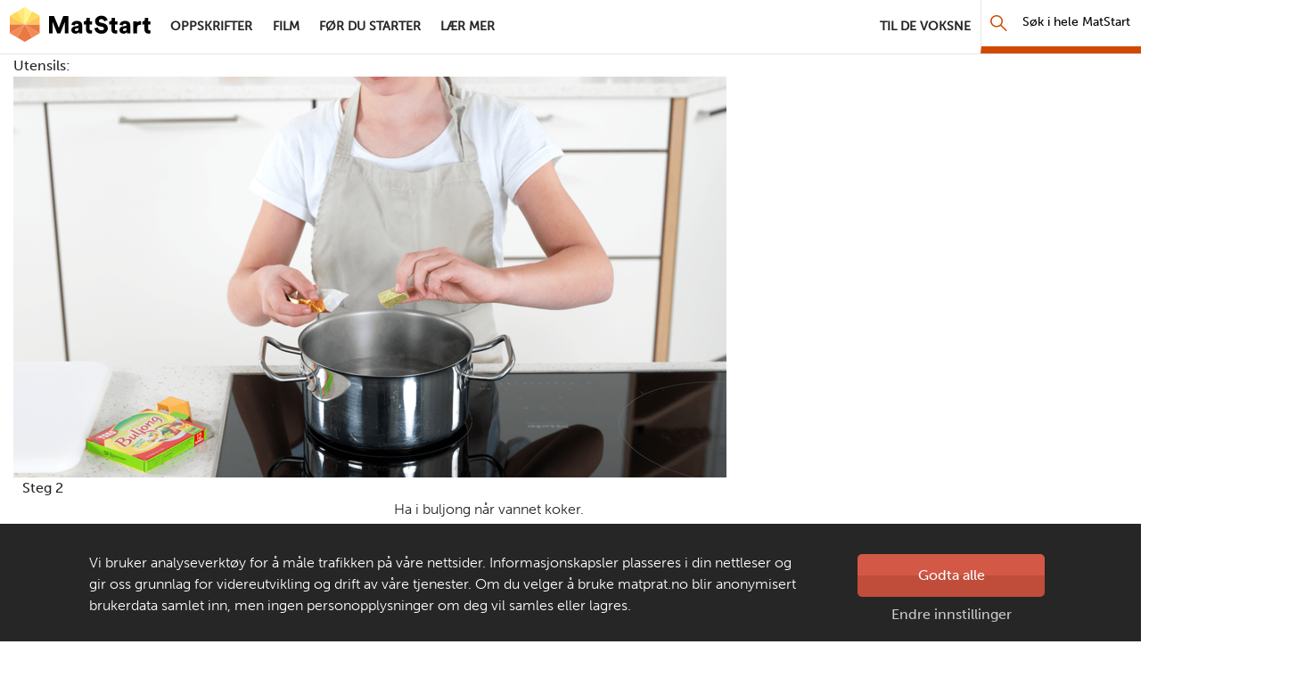

--- FILE ---
content_type: text/html; charset=utf-8
request_url: https://www.matstart.no/oppskrifter/middag/gronnsakssuppe/steg/steg-2/
body_size: 7802
content:

<!DOCTYPE html>
<!--[if lt IE 7]>      <html class="no-js lt-ie9 lt-ie8 lt-ie7 RecipeStepPage" lang="no"> <![endif]-->
<!--[if IE 7]>         <html class="no-js lt-ie9 lt-ie8 RecipeStepPage" lang="no"> <![endif]-->
<!--[if IE 8]>         <html class="no-js lt-ie9 RecipeStepPage" lang="no"> <![endif]-->
<!--[if gt IE 8]><!--> <html class="no-js RecipeStepPage" lang="no"> <!--<![endif]-->

<head>
    <script type="text/javascript" src="//use.typekit.net/mlx3ygd.js"></script>
    <script type="text/javascript">    try { Typekit.load(); } catch (e) { }</script>
    <meta charset="utf-8" /><meta http-equiv="X-UA-Compatible" content="IE=edge" /><meta name="viewport" content="width=device-width" /><meta name="description" />
        <meta property="og:title" content="Steg 2" />
        <meta property="og:image" content="https://www.matstart.no/Sites/OEK.MatStart.AddOn/Content/Images/fb-matstart.png" />
        <meta property="og:image:width" content="600" />
        <meta property="og:image:height" content="337" />
    <meta name="theme-color" content="#ffffff" /><link rel="canonical" href="https://www.matstart.no/oppskrifter/middag/gronnsakssuppe/steg/steg-2/" />
    <link rel="icon" href="/Sites/OEK.MatStart.AddOn/Content/Images/favicon.ico?v=4" />
    <link rel="apple-touch-icon-precomposed" sizes="180x180" href="/Sites/OEK.MatStart.AddOn/Content/Images/favicon-180.png" />
    <link rel="apple-touch-icon-precomposed" sizes="152x152" href="/Sites/OEK.MatStart.AddOn/Content/Images/favicon-152.png" />
    <link rel="apple-touch-icon-precomposed" sizes="144x144" href="/Sites/OEK.MatStart.AddOn/Content/Images/favicon-144.png" />
    <link rel="apple-touch-icon-precomposed" sizes="120x120" href="/Sites/OEK.MatStart.AddOn/Content/Images/favicon-120.png" />
    <link rel="apple-touch-icon-precomposed" sizes="114x114" href="/Sites/OEK.MatStart.AddOn/Content/Images/favicon-114.png" />
    <link rel="apple-touch-icon-precomposed" sizes="72x72" href="/Sites/OEK.MatStart.AddOn/Content/Images/favicon-72.png" />
    <link rel="apple-touch-icon-precomposed" href="/Sites/OEK.MatStart.AddOn/Content/Images/favicon-57.png" />
    
    

    <!-- Google Tag Manager -->
    <script>
        (function(w, d, s, l, i) {
            w[l] = w[l] || [];
            w[l].push(
                { 'gtm.start': new Date().getTime(), event: 'gtm.js' }
            );
            var f = d.getElementsByTagName(s)[0],
                j = d.createElement(s),
                dl = l != 'dataLayer' ? '&l=' + l : '';
            j.async = true;
            j.src =
                'https://www.googletagmanager.com/gtm.js?id=' + i + dl;
            f.parentNode.insertBefore(j, f);
        })(window, document, 'script', 'dataLayer', 'GTM-W2WHZHB');
    </script>
    <!-- End Google Tag Manager -->
        
        
<link href="/Sites/OEK.MatStart.AddOn/Content/Styles/bundles?v=59PvSoDFYN4Hxf_hhBHzUeRJPXTSS1zMzj9O-kEeJyk1" rel="stylesheet" />

    <script type="text/javascript" src="/Sites/OEK.MatStart.AddOn/Content/Scripts/vendor/custom.modernizr.min.js"></script>
    <script src="//ajax.googleapis.com/ajax/libs/jquery/3.6.0/jquery.min.js"></script>
    
    <title>
	Steg 2 - MatStart
</title>
    
    
    <script type="text/javascript">
        var matstart = matstart || {};         
    </script>
</head>
<body class="">
	

    <!-- Google Tag Manager (noscript) -->
    <noscript>
        <iframe src="https://www.googletagmanager.com/ns.html?id=GTM-W2WHZHB" height="0" width="0" style="display: none; visibility: hidden">
        </iframe>
    </noscript>
    <!-- End Google Tag Manager (noscript) -->


    <a class="skip-navigation" href="#main">Hopp til hovedinnhold</a>
    <form method="post" action="/oppskrifter/middag/gronnsakssuppe/steg/steg-2/" id="form" autocomplete="off">
<div class="aspNetHidden">
<input type="hidden" name="__VIEWSTATE" id="__VIEWSTATE" value="R63pyjoV8RZMzHMfa8jOrYVppYCWwrTANE4TaHt3YC38T3n7ZtZ5rn3djdck9aBK91VAMiHXT8E5HsGACQ+f3K1CJcQnUNgOeyUUlPIdZyx0DtLQvpu8Y+hGGoQ84qGgvkwMofrFp+24cWb915t2eHXNH1LpTuzm2ew2VpFY7+XkLvTU" />
</div>

<div class="aspNetHidden">

	<input type="hidden" name="__VIEWSTATEGENERATOR" id="__VIEWSTATEGENERATOR" value="A5ED13DB" />
</div>
    
        <header class="main-navbar" role="banner">
            <div class="main-navbar__container" id="main-navbar-container">
                        <img src="/Sites/OEK.MatStart.AddOn/Content/Images/logo.png" alt="" class="print-only print-logo" />
                    
                        <nav class="desktop-nav" role="navigation" aria-labelledby="desktop-nav-title">
                            <span class="visuallyhidden" id="desktop-nav-title">hovednavigasjonsskrivebordsversjon</span>
                            <a class="desktop-nav__logo" href="/">MatStart</a>
                            <div class="desktop-nav__links-container">                                    
                            <ul class="desktop-nav__links-list">
                        
                            <li class="desktop-nav__item">
                                <a class="nav-link desktop-nav__link" href="/oppskrifter/">
                                    <span class="desktop-nav__link-text">Oppskrifter</span>
                                </a>
                            </li>
                        
                            <li class="desktop-nav__item">
                                <a class="nav-link desktop-nav__link" href="/filmer/">
                                    <span class="desktop-nav__link-text">Film</span>
                                </a>
                            </li>
                        
                            <li class="desktop-nav__item">
                                <a class="nav-link desktop-nav__link" href="/for-du-starter/">
                                    <span class="desktop-nav__link-text">Før du starter</span>
                                </a>
                            </li>
                        
                            <li class="desktop-nav__item">
                                <a class="nav-link desktop-nav__link" href="/lar-mer/">
                                    <span class="desktop-nav__link-text">Lær mer</span>
                                </a>
                            </li>
                        
                                <li class="desktop-nav__item--right">
                                    <a class="nav-link desktop-nav__link" href="/artikler/t/til-de-voksne/">
                                        <span class="desktop-nav__link-text">Til de voksne</span>   
                                    </a>
                                </li>
                            </ul>
                            <a href="/sok" class="desktop-nav__search-link">
                                <span aria-hidden="true" class="mobile-nav__search-icon icon-sok"></span>
                                <span class="visuallyhidden">Søk</span>
                            </a>
                            <div class="desktop-nav__search">
                                <div class="desktop-nav__search-input-wrapper" data-bind="css: searchBar.cssClass">
                                    <button aria-label="Søk" class="desktop-nav__search-button icon-sok" data-bind="click: searchBar.redirectSearch"></button>
                                    <label for="navigation-main-search" class="visuallyhidden desktop-nav__search-label">Søk i hele MatStart</label> 
                                    <input id="navigation-main-search" type="text" class="desktop-nav__search-input" placeholder="Søk i hele MatStart" data-bind="attr: 
                                            { 
                                                &#39;aria-expanded&#39;: searchBar.showResults(), 
                                                &#39;aria-activedescendant&#39;: searchBar.selectedResult()? &#39;search-option-&#39; + searchBar.selectedResult().contentId : searchBar.selectedIndex() >= searchBar.recipesToShowLength()? &#39;search-option-all&#39; : &#39;&#39;
                                            }, 
                                            textInput: searchBar.searchPhrase, 
                                            hasFocus: searchBar.overlayFocus() &amp;&amp; searchBar.selectedIndex() == -1 " aria-autocomplete="list" />
                                    <button aria-label="Søk ut" class="desktop-nav__search-clear-button icon-close" data-bind="click: searchBar.clearInput, visible: searchBar.showClear"></button>
                                </div>
                                <div class="search-overflow" data-bind="visible: searchBar.overlayFocus, click: searchBar.overlayFocus(false)"></div>
                                <ul id="search-results-dropdown-list" class="search-results" data-bind="visible: searchBar.showResults" role="listbox">
                                    <!-- ko template: {
                                        foreach: searchBar.searchResults,
                                        afterRender: searchBar.setYoutube
                                    } -->
                                    <!-- ko ifnot: isVideo -->
                                    <li data-bind="attr: { &#39;class&#39;: `${difficulty} recipe-list-item result-item` }, css: {&#39;dropdown-item--focused&#39;: $parent.selectedResult() == $data}">
                                        <a href="" class="result-item__link" data-bind="attr: {href: url, id: &#39;search-option-&#39; + contentId}, hasFocus: searchBar.selectedIndex() == $index()" tabindex="-1" role="option">
                                            <div class="large-5 medium-4 columns">
                                                <img alt="" src="" data-bind="attr: {src: imageUrl}" />
                                            </div>
                                            <div class="large-7 medium-8 columns result-item__description">
                                                <h5 itemprop="name" data-bind="text: name"></h5>
                                                <div class="recipe-meta large-7 medium-8" data-bind="visible: isRecipe">
                                                    <div class="difficulty-time">
                                                        <div class="difficulty">
                                                            <span class="icon-hat one" aria-hidden="true"></span>
                                                            <span class="icon-hat two" aria-hidden="true"></span>
                                                            <span class="icon-hat three" aria-hidden="true"></span>
                                                            <span class="t" data-bind="text: difficultyName"></span>
                                                        </div>
                                                        <time>
                                                            <span class="icon-clock" aria-hidden="true"></span>
                                                            <span class="t" data-bind="text: preparationTime"></span>
                                                        </time>
                                                    </div>
                                                </div>
                                            </div>
                                        </a>
                                    </li>
                                    <!-- /ko -->
                                    <!-- ko if: isVideo -->
                                    <li class="video-list-item row result-item" data-bind="css: {&#39;dropdown-item--focused&#39;: $parent.selectedResult() == $data}">
                                        <!-- ko if: isYouTubeVideo -->
                                        <div class="large-5 medium-4 columns video-youtube" data-bind="visible: isYouTubeVideo, attr: { &#39;data-id&#39;: youTubeVideoId }">
                                            <div class="video-thumbnail-container">
                                                <button data-bind="attr: {id:  &#39;search-option-&#39; + contentId, &#39;aria-label&#39;: name + &#39; video&#39;}, hasFocus: searchBar.selectedIndex() == $index()" type="button" class="video-youtube__btn video-mask" role="option" tabindex="-1">
                                                    <svg class="video-youtube__svg" height="100%" version="1.1" viewBox="0 0 68 48" width="100%">
                                                        <path class="video-youtube__path" d="M66.52,7.74c-0.78-2.93-2.49-5.41-5.42-6.19C55.79,.13,34,0,34,0S12.21,.13,6.9,1.55 C3.97,2.33,2.27,4.81,1.48,7.74C0.06,13.05,0,24,0,24s0.06,10.95,1.48,16.26c0.78,2.93,2.49,5.41,5.42,6.19 C12.21,47.87,34,48,34,48s21.79-0.13,27.1-1.55c2.93-0.78,4.64-3.26,5.42-6.19C67.94,34.95,68,24,68,24S67.94,13.05,66.52,7.74z" fill="#212121" fill-opacity="0.8"></path>
                                                        <path d="M 45,24 27,14 27,34" fill="#fff"></path>
                                                    </svg>
                                                </button>
                                            </div>
                                            <div class="video-iframe-container visuallyhidden"></div>
                                        </div>
                                        <!-- /ko -->
                                        <!-- ko ifnot: isYouTubeVideo -->
                                        <div class="large-5 medium-4 columns ow-video-container" data-bind="visible: !isYouTubeVideo, attr: { &#39;id&#39;: controlId }">
		                                    <script data-bind="text: isVideo &amp;&amp; !isYouTubeVideo ? &#39;searchBar.imageShopVideo(\&#39;&#39; + controlId + &#39;\&#39;, \&#39;&#39; + imageShopVideo + &#39;\&#39;, \&#39;&#39; + name + &#39;\&#39;);&#39; : &#39;&#39;"></script>
                                        </div>
                                        <!-- /ko -->
                                        <div class="large-7 medium-8 columns">
                                            <h5 itemprop="name" data-bind="text: name"></h5>
                                        </div>

                                    </li>
                                    <!-- /ko -->
                                    <!-- /ko -->
                                    <li class="search-show-all" data-bind="css: {&#39;dropdown-item--focused&#39;: searchBar.selectedIndex() >= searchBar.recipesToShowLength() }, visible: !(searchBar.recipesCount() == 0)">
                                        <a href="" data-bind="click: searchBar.redirectSearch, hasFocus: searchBar.selectedIndex() >= searchBar.recipesToShowLength()" tabindex="-1" role="option" id="search-option-all">
                                            Se Alle <span data-bind="    text: searchBar.recipesCount"></span> Treff <span class="icon-arrow-right"></span>
                                        </a>
                                        <a class="mobile" href="" data-bind="click: searchBar.redirectSearch">Gå til søkesiden</a>
                                    </li>
                                    <li class="search-no-results" data-bind="visible: (searchBar.recipesCount() == 0 &amp;&amp; searchBar.searchPhrase().length > 1)">
                                        Vi finner ingen oppskrifter som passer søkeordet ditt
                                    </li>
                                </ul>
                            </div>
                            </div>

                        </nav>  
                        
                    
                            <nav class="mobile-nav" role="navigation" aria-labelledby="mobile-nav-title">
                                    <span class="visuallyhidden" id="mobile-nav-title">hovednavigasjonsmobilversjon</span>
                                    <a class="mobile-nav__logo" href="/">
                                        <span class="visuallyhidden">MatStart</span>
                                    </a>
                                    <a href="/sok" class="mobile-nav__search-link">
                                        <span aria-hidden="true" class="mobile-nav__search-icon icon-sok"></span>
                                        <span class="visuallyhidden">Søk</span>
                                    </a>

                                    <div id="main-navbar-mobile-menu" class="mobile-nav__menu">
                                        <button id="mobile-menu-toggle-button" aria-controls="main-navbar-mobile-menu-content" class="mobile-nav__toggle-button" type="button">
                                            <span class="mobile-nav__toggle-icon-wrapper">
                                                <span class="mobile-nav__toggle-icon mobile-nav__toggle-icon--hamburger icon-hamburger">MENY</span>
                                                <span class="mobile-nav__toggle-icon mobile-nav__toggle-icon--close icon-close">LUKK</span>
                                            </span>
                                            <span class="visuallyhidden">Hovednavigasjon</span>
                                        </button>

                                        <div class="mobile-nav__links-container" id="main-navbar-mobile-menu-content">
                                            <ul class="mobile-nav__links-list navigation-list">
                            
                                <li class="mobile-nav__item">
                                    <a class="nav-link mobile-nav__link" href="/oppskrifter/">
                                        <span class="mobile-nav__link-text">Oppskrifter</span>
                                    </a>
                                </li>
                            
                                <li class="mobile-nav__item">
                                    <a class="nav-link mobile-nav__link" href="/filmer/">
                                        <span class="mobile-nav__link-text">Film</span>
                                    </a>
                                </li>
                            
                                <li class="mobile-nav__item">
                                    <a class="nav-link mobile-nav__link" href="/for-du-starter/">
                                        <span class="mobile-nav__link-text">Før du starter</span>
                                    </a>
                                </li>
                            
                                <li class="mobile-nav__item">
                                    <a class="nav-link mobile-nav__link" href="/lar-mer/">
                                        <span class="mobile-nav__link-text">Lær mer</span>
                                    </a>
                                </li>
                            
                                                    <li class="mobile-nav__item">
                                                        <a class="nav-link mobile-nav__link" href="/artikler/t/til-de-voksne/">
                                                            <span class="mobile-nav__link-text">Til de voksne</span>   
                                                        </a>
                                                    </li>
                                                </ul>
                                            </div>
                                </div></nav>
                            
            </div>
        </header>

            <main id="main" class="main-content-wrapper">
                
    Utensils:<br />
    
    <div id="recipe-step-image">
        <figure>
            <div class="image">
	<div class="responsive-image lazy-load r169" data-transformations="[&quot;md&quot;,&quot;md&quot;,&quot;lg&quot;,&quot;lg&quot;]" data-alt="Grønnsakssuppe" data-original-src="https://images.matprat.no/tv22l44l4s-step" data-itemprop="image">
		<noscript>
			<img itemprop="image" src="https://images.matprat.no/tv22l44l4s-step/lg" alt="Grønnsakssuppe" />
		</noscript>
	</div>
</div>

            <figcaption class="RecipeStepContainer"><!-- TU NIE ID TYLKO CLASS BO TO JEST W REPEATERZE I SIE RENDERUJE POWIELOKROC -->
            <div class="steps-counter columns large-2 small-4">Steg 2</div>
            <div class="main-description columns large-10 small-8 small-offset-4 large-offset-2">                 
                <div>
	<p>Ha i buljong når vannet koker.&nbsp;</p>
</div>                           
             </div>
             <div id="ingredients" class="columns small-8 small-offset-4 large-10 large-offset-2">
                 <p>Ingredients can be edited in classic edit mode.</p>
                 
                         grønnsakbuljong (terning)
                         1
                         terning
                     
             </div>
            </figcaption>                        
        </figure>
    </div>
    <div class="epi-edit-owl-box">
            
    </div>
    

    <div id="reminder-window">
        <p id="reminder-message"></p>
    </div>

            </main>
    
        <footer class="global-footer" role="contentinfo" data-bind="css: viewModel.moveFooter">
            <ul class="icon-links row">
                <li class="parents">
                    <a href="/artikler/t/til-de-voksne/">
                        <span class="label">Til de voksne</span>   
                    </a>
                </li>
                <li class="aboutus">
                    <a href="/artikler/o/om-matstart/">
                        <span class="label">Om MatStart</span>
                    </a>
                </li>
                <li class="contact">
                    <a href="/kontakt/">
                        <span class="label">Kontakt oss</span>   
                    </a>
                </li>
            </ul>
            <div class="bar">
                <div class="copyright-row">
                    <span class="copyright">Copyright &copy; 2026</span>
                    
                            <span class="cookies-link"><a href="/personvern-og-informasjonskapsler/">Personvern og informasjonskapsler</a></span>
                        
                    <a class="footer-logo" href="https://www.matprat.no">
                        <span>Laget av</span>
                        <span class="visuallyhidden">Matprat</span>
                        <img src="/Sites/OEK.MatStart.AddOn/Content/Images/logo_footer.png?v=3" alt="" />
                    </a>
                </div>
            </div>
        </footer>
    
    <!-- Cookies consent -->
    

<section role="dialog" aria-describedby="cookies-consent-text" data-nosnippet="data-nosnippet" class="cookies-bar scroll-up" id="cookies-information" data-bind="css: {&#39;hidden&#39;: !shouldCookiesBarBeDisplayed()}, visible: isCookiesBarRenderedCompletely" style="display: none;">
    <div class="cookies-bar__container row">
        <div class="cookies-bar__container--col">
             
            <span id="cookies-consent-text"><p>Vi bruker analyseverkt&oslash;y for &aring; m&aring;le trafikken p&aring; v&aring;re nettsider. Informasjonskapsler plasseres i din nettleser og gir oss grunnlag for videreutvikling og drift av v&aring;re tjenester. Om du velger &aring; bruke matprat.no blir anonymisert brukerdata samlet inn, men ingen personopplysninger om deg vil samles eller lagres.</p></span>
            <button type="button" id="cookies-bar__btn--readmore" class="cookies-bar__btn--readmore">Les mer</button>
        </div>
        <div class="cookies-bar__container--col">
            <button type="button" class="btn btn-red cookies-bar__btn" data-bind="click: acceptCookies">Godta alle</button>
            <a href="/personvern-og-informasjonskapsler/" class="cookies-bar__link">Endre innstillinger</a>
        </div>
    </div>
</section>
    <!-- /Cookies consent -->
    
    <span class="screen-reader-alert__placeholder visuallyhidden" id="screen-reader-alert" aria-live="polite"></span>
    </form>
    
    
    <script>window.jQuery || document.write('<script src="/Sites/OEK.MatStart.AddOn/Content/Scripts/vendor/jquery-3.6.0.min.js"><\/script>')</script>
    
    <script src="/ajaxResponsiveImagesBundles?v=s0ouRT9-r2ck1rMKfmDCDZCw1A-FIZOFngAOIYydFGU1"></script>

    <script src="/matStartGlobalBundles?v=QtDiAkRgBCMOz6iLi3gWqPS6UrlQz3Wb7tX0xM5V8Xs1"></script>

    
    

    <script type="text/javascript">
        var _adftrack = {
            pm: 24648,
            divider: encodeURIComponent('|'),
            pagename: encodeURIComponent(window.location.hostname + '|Steg 2')        
        };
        (function () { var s = document.createElement('script'); s.type = 'text/javascript'; s.async = true; s.src = 'https://track.adform.net/serving/scripts/trackpoint/async/'; var x = document.getElementsByTagName('script')[0]; x.parentNode.insertBefore(s, x); })();

    </script>
    <noscript>
        <p style="margin:0;padding:0;border:0;">
            <img src="https://track.adform.net/Serving/TrackPoint/?pm=24648&amp;ADFPageName=Steg 2&#39;&amp;ADFdivider=|" width="1" height="1" alt="" />
        </p>
    </noscript>
        
        <!-- Google-kode for remarketing-taggen -->
        <!---
        Remarketing-tagger kan ikke knyttes til personlig identifiserende informasjon eller legges inn på sider som er relatert til sensitive kategorier. Du finner mer informasjon og flere instruksjoner for hvordan du konfigurerer taggen, på: http://google.com/ads/remarketingsetup
       - -->
        <script type="text/javascript">
            /* <![CDATA[ */
            var google_conversion_id = 1067614766;
            var google_custom_params = window.google_tag_params;
            var google_remarketing_only = true;
            /* ]]> */
        </script>
        <script type="text/javascript" src="//www.googleadservices.com/pagead/conversion.js"></script>
        <noscript>
            <div style="display:inline;">
            <img height="1" width="1" style="border-style:none;" alt="" src="//googleads.g.doubleclick.net/pagead/viewthroughconversion/1067614766/?guid=ON&amp;script=0" />
            </div>
        </noscript>
    
    
    

    <script src="https://cdnjs.cloudflare.com/ajax/libs/gsap/1.19.0/plugins/CSSPlugin.min.js"></script>	
    <script src="https://cdnjs.cloudflare.com/ajax/libs/gsap/1.19.0/easing/EasePack.min.js"></script>
	<script src="https://cdnjs.cloudflare.com/ajax/libs/gsap/1.19.0/TweenLite.min.js"></script>

<!-- Youtube iFrame modal -->
<section class="hide modal--youtube reveal-modal" aria-modal="true" role="dialog" id="modal-youtube-overlay" aria-labelledby="modal-youtube-header">
    <header class="modal--youtube__header">
        <button type="button" id="close-modal-button" class="close-reveal-modal modal--youtube__btn-close close" aria-label="Close modal"><i class="icon-cross">&times;</i></button>
        <h2 id="modal-youtube-header" class="visuallyhidden">Youtube video dialog</h2>
    </header>

    <div class="modal--youtube__content">
        <div>
            <div class="video-iframe">
                <div id="video-youtube-placeholder" class="video-youtube-placeholder"></div>
            </div>
        </div>
        <footer class="modal-footer">
            <a class="visuallyhidden" href="#">Youtube footer link</a>
        </footer>
    </div>
</section>
<!-- /Youtube iframe modal -->
</body>
</html>


--- FILE ---
content_type: text/css; charset=utf-8
request_url: https://www.matstart.no/Sites/OEK.MatStart.AddOn/Content/Styles/bundles?v=59PvSoDFYN4Hxf_hhBHzUeRJPXTSS1zMzj9O-kEeJyk1
body_size: 57905
content:
/*! contains normalize.css 2012-03-11T12:53 UTC - http://github.com/necolas/normalize.css */article,aside,details,figcaption,figure,footer,header,hgroup,main,nav,section,summary{display:block}audio,canvas,video{display:inline-block}audio:not([controls]){display:none;height:0}[hidden]{display:none}html{-webkit-text-size-adjust:100%;-ms-text-size-adjust:100%}button,html,input,select,textarea{font-family:sans-serif}body{margin:0}abbr[title]{border-bottom:1px dotted}dfn{font-style:italic}mark{background:#ff0;color:#000}q{quotes:none}q:after,q:before{content:"";content:none}small{font-size:75%}sub,sup{font-size:75%;line-height:0;position:relative;vertical-align:baseline}sup{top:-.5em}sub{bottom:-.25em}nav ol,nav ul{list-style:none;list-style-image:none}img{border:0;-ms-interpolation-mode:bicubic}svg:not(:root){overflow:hidden}figure{margin:0}legend{border:0;padding:0;white-space:normal}button,input,select,textarea{font-size:100%;margin:0;vertical-align:baseline}button,input{line-height:normal}button,input[type=button],input[type=reset],input[type=submit]{cursor:pointer;-webkit-appearance:button}button[disabled],input[disabled]{cursor:default}input[type=checkbox],input[type=radio]{-webkit-box-sizing:border-box;-moz-box-sizing:border-box;box-sizing:border-box;padding:0}input[type=search]{-webkit-appearance:textfield;-moz-box-sizing:content-box;-webkit-box-sizing:content-box;box-sizing:content-box}input[type=search]::-webkit-search-cancel-button,input[type=search]::-webkit-search-decoration{-webkit-appearance:none}button::-moz-focus-inner,input::-moz-focus-inner{border:0;padding:0}textarea{overflow:auto;vertical-align:top}*,:after,:before{-moz-box-sizing:border-box;-webkit-box-sizing:border-box;box-sizing:border-box}body,html{font-size:100%}body{background:#fff;color:#262626;padding:0;margin:0;font-family:museo-sans,sans-serif;font-weight:400;font-style:normal;line-height:24px;position:relative;cursor:default}a:hover{cursor:pointer}embed,img,object{max-width:100%;height:auto}embed,object{height:100%}img{-ms-interpolation-mode:bicubic}#map_canvas embed,#map_canvas img,#map_canvas object,.map_canvas embed,.map_canvas img,.map_canvas object{max-width:none!important}.left{float:left!important}.right{float:right!important}.text-left{text-align:left!important}.text-right{text-align:right!important}.text-center{text-align:center!important}.text-justify{text-align:justify!important}.hide{display:none}.antialiased{-webkit-font-smoothing:antialiased}img{display:inline-block;vertical-align:middle}textarea{height:auto;min-height:50px}select{width:100%}.row{width:100%;margin-left:auto;margin-right:auto;margin-top:0;margin-bottom:0;max-width:67.5em}.row:after,.row:before{content:" ";display:table}.row:after{clear:both}.row.collapse .column,.row.collapse .columns,.row.collapse .wizard-simple-view .main-content-wrapper,.wizard-simple-view .row.collapse .main-content-wrapper{position:relative;padding-left:0;padding-right:0;float:left}.row .row{width:auto;margin-left:-.625em;margin-right:-.625em;margin-top:0;margin-bottom:0;max-width:none}.row .row:after,.row .row:before{content:" ";display:table}.row .row:after{clear:both}.row .row.collapse{width:auto;margin:0;max-width:none}.row .row.collapse:after,.row .row.collapse:before{content:" ";display:table}.row .row.collapse:after{clear:both}.column,.columns,.wizard-simple-view .main-content-wrapper{position:relative;padding-left:.625em;padding-right:.625em;width:100%;float:left}@media only screen{.column,.columns,.wizard-simple-view .main-content-wrapper{position:relative;padding-left:.625em;padding-right:.625em;float:left}.small-1{position:relative;width:8.3333333333%}.small-2{position:relative;width:16.6666666667%}.small-3{position:relative;width:25%}.small-4{position:relative;width:33.3333333333%}.small-5{position:relative;width:41.6666666667%}.small-6{position:relative;width:50%}.small-7{position:relative;width:58.3333333333%}.small-8{position:relative;width:66.6666666667%}.small-9{position:relative;width:75%}.small-10{position:relative;width:83.3333333333%}.small-11{position:relative;width:91.6666666667%}.small-12{position:relative;width:100%}.small-offset-0{position:relative;margin-left:0}.small-offset-1{position:relative;margin-left:8.3333333333%}.small-offset-2{position:relative;margin-left:16.6666666667%}.small-offset-3{position:relative;margin-left:25%}.small-offset-4{position:relative;margin-left:33.3333333333%}.small-offset-5{position:relative;margin-left:41.6666666667%}.small-offset-6{position:relative;margin-left:50%}.small-offset-7{position:relative;margin-left:58.3333333333%}.small-offset-8{position:relative;margin-left:66.6666666667%}.small-offset-9{position:relative;margin-left:75%}.small-offset-10{position:relative;margin-left:83.3333333333%}[class*=column]+[class*=column]:last-child{float:right}[class*=column]+[class*=column].end{float:left}.column.small-centered,.columns.small-centered,.wizard-simple-view .small-centered.main-content-wrapper{position:relative;margin-left:auto;margin-right:auto;float:none!important}}@media only screen and (min-width:768px){.large-1{position:relative;width:8.3333333333%}.large-2{position:relative;width:16.6666666667%}.large-3{position:relative;width:25%}.large-4{position:relative;width:33.3333333333%}.large-5{position:relative;width:41.6666666667%}.large-6{position:relative;width:50%}.large-7{position:relative;width:58.3333333333%}.large-8{position:relative;width:66.6666666667%}.large-9{position:relative;width:75%}.large-10{position:relative;width:83.3333333333%}.large-11{position:relative;width:91.6666666667%}.large-12{position:relative;width:100%}.row .large-offset-0{position:relative;margin-left:0}.row .large-offset-1{position:relative;margin-left:8.3333333333%}.row .large-offset-2{position:relative;margin-left:16.6666666667%}.row .large-offset-3{position:relative;margin-left:25%}.row .large-offset-4{position:relative;margin-left:33.3333333333%}.row .large-offset-5{position:relative;margin-left:41.6666666667%}.row .large-offset-6{position:relative;margin-left:50%}.row .large-offset-7{position:relative;margin-left:58.3333333333%}.row .large-offset-8{position:relative;margin-left:66.6666666667%}.row .large-offset-9{position:relative;margin-left:75%}.row .large-offset-10{position:relative;margin-left:83.3333333333%}.row .large-offset-11{position:relative;margin-left:91.6666666667%}.push-1{position:relative;left:8.3333333333%;right:auto}.pull-1{position:relative;right:8.3333333333%;left:auto}.push-2{position:relative;left:16.6666666667%;right:auto}.pull-2{position:relative;right:16.6666666667%;left:auto}.push-3{position:relative;left:25%;right:auto}.pull-3{position:relative;right:25%;left:auto}.push-4{position:relative;left:33.3333333333%;right:auto}.pull-4{position:relative;right:33.3333333333%;left:auto}.push-5{position:relative;left:41.6666666667%;right:auto}.pull-5{position:relative;right:41.6666666667%;left:auto}.push-6{position:relative;left:50%;right:auto}.pull-6{position:relative;right:50%;left:auto}.push-7{position:relative;left:58.3333333333%;right:auto}.pull-7{position:relative;right:58.3333333333%;left:auto}.push-8{position:relative;left:66.6666666667%;right:auto}.pull-8{position:relative;right:66.6666666667%;left:auto}.push-9{position:relative;left:75%;right:auto}.pull-9{position:relative;right:75%;left:auto}.push-10{position:relative;left:83.3333333333%;right:auto}.pull-10{position:relative;right:83.3333333333%;left:auto}.push-11{position:relative;left:91.6666666667%;right:auto}.pull-11{position:relative;right:91.6666666667%;left:auto}.column.large-centered,.columns.large-centered,.wizard-simple-view .large-centered.main-content-wrapper{position:relative;margin-left:auto;margin-right:auto;float:none!important}.column.large-uncentered,.columns.large-uncentered,.wizard-simple-view .large-uncentered.main-content-wrapper{margin-left:0;margin-right:0;float:left!important}.column.large-uncentered.opposite,.columns.large-uncentered.opposite,.wizard-simple-view .large-uncentered.opposite.main-content-wrapper{float:right!important}}@media only screen and (min-width:768px)and (max-width:1280px){.medium-1{position:relative;width:8.3333333333%}.medium-2{position:relative;width:16.6666666667%}.medium-3{position:relative;width:25%}.medium-4{position:relative;width:33.3333333333%}.medium-5{position:relative;width:41.6666666667%}.medium-6{position:relative;width:50%}.medium-7,.search-results{position:relative;width:58.3333333333%}.medium-8{position:relative;width:66.6666666667%}.medium-9{position:relative;width:75%}.medium-10{position:relative;width:83.3333333333%}.medium-11{position:relative;width:91.6666666667%}.medium-12{position:relative;width:100%}.medium-offset-0{position:relative;margin-left:0}.medium-offset-1{position:relative;margin-left:8.3333333333%}.medium-offset-2{position:relative;margin-left:16.6666666667%}.medium-offset-3{position:relative;margin-left:25%}.medium-offset-4{position:relative;margin-left:33.3333333333%}.medium-offset-5{position:relative;margin-left:41.6666666667%}.medium-offset-6{position:relative;margin-left:50%}.medium-offset-7{position:relative;margin-left:58.3333333333%}.medium-offset-8{position:relative;margin-left:66.6666666667%}.medium-offset-9{position:relative;margin-left:75%}.medium-offset-10{position:relative;margin-left:83.3333333333%}[class*=column]+[class*=column]:last-child{float:right}[class*=column]+[class*=column].end{float:left}.column.medium-centered,.columns.medium-centered,.wizard-simple-view .medium-centered.main-content-wrapper{position:relative;margin-left:auto;margin-right:auto;float:none!important}}@media only screen and (min-width:768px)and (max-width:820px){.lowmedium-1{position:relative;width:8.3333333333%}.lowmedium-2{position:relative;width:16.6666666667%}.lowmedium-3{position:relative;width:25%}.lowmedium-4{position:relative;width:33.3333333333%}.lowmedium-5{position:relative;width:41.6666666667%}.lowmedium-6{position:relative;width:50%}.lowmedium-7{position:relative;width:58.3333333333%}.lowmedium-8{position:relative;width:66.6666666667%}.lowmedium-9{position:relative;width:75%}.lowmedium-10{position:relative;width:83.3333333333%}.lowmedium-11{position:relative;width:91.6666666667%}.lowmedium-12{position:relative;width:100%}}.show-for-large-down,.show-for-medium-down,.show-for-small{display:inherit!important}.show-for-large,.show-for-large-up,.show-for-medium,.show-for-medium-up,.show-for-xlarge{display:none!important}.hide-for-large,.hide-for-large-up,.hide-for-medium,.hide-for-medium-up,.hide-for-xlarge{display:inherit!important}.hide-for-large-down,.hide-for-medium-down,.hide-for-small{display:none!important}table.hide-for-large,table.hide-for-large-up,table.hide-for-medium,table.hide-for-medium-up,table.hide-for-xlarge,table.show-for-large-down,table.show-for-medium-down,table.show-for-small{display:table}thead.hide-for-large,thead.hide-for-large-up,thead.hide-for-medium,thead.hide-for-medium-up,thead.hide-for-xlarge,thead.show-for-large-down,thead.show-for-medium-down,thead.show-for-small{display:table-header-group!important}tbody.hide-for-large,tbody.hide-for-large-up,tbody.hide-for-medium,tbody.hide-for-medium-up,tbody.hide-for-xlarge,tbody.show-for-large-down,tbody.show-for-medium-down,tbody.show-for-small{display:table-row-group!important}tr.hide-for-large,tr.hide-for-large-up,tr.hide-for-medium,tr.hide-for-medium-up,tr.hide-for-xlarge,tr.show-for-large-down,tr.show-for-medium-down,tr.show-for-small{display:table-row!important}td.hide-for-large,td.hide-for-large-up,td.hide-for-medium,td.hide-for-medium-up,td.hide-for-xlarge,td.show-for-large-down,td.show-for-medium-down,td.show-for-small,th.hide-for-large,th.hide-for-large-up,th.hide-for-medium,th.hide-for-medium-up,th.hide-for-xlarge,th.show-for-large-down,th.show-for-medium-down,th.show-for-small{display:table-cell!important}@media only screen and (min-width:768px){.show-for-medium,.show-for-medium-up{display:inherit!important}.show-for-small{display:none!important}.hide-for-small{display:inherit!important}.hide-for-medium,.hide-for-medium-up{display:none!important}table.hide-for-small,table.show-for-medium,table.show-for-medium-up{display:table}thead.hide-for-small,thead.show-for-medium,thead.show-for-medium-up{display:table-header-group!important}tbody.hide-for-small,tbody.show-for-medium,tbody.show-for-medium-up{display:table-row-group!important}tr.hide-for-small,tr.show-for-medium,tr.show-for-medium-up{display:table-row!important}td.hide-for-small,td.show-for-medium,td.show-for-medium-up,th.hide-for-small,th.show-for-medium,th.show-for-medium-up{display:table-cell!important}}@media only screen and (min-width:1280px){.show-for-large,.show-for-large-up{display:inherit!important}.show-for-medium,.show-for-medium-down{display:none!important}.hide-for-medium,.hide-for-medium-down{display:inherit!important}.hide-for-large,.hide-for-large-up{display:none!important}table.hide-for-medium,table.hide-for-medium-down,table.show-for-large,table.show-for-large-up{display:table}thead.hide-for-medium,thead.hide-for-medium-down,thead.show-for-large,thead.show-for-large-up{display:table-header-group!important}tbody.hide-for-medium,tbody.hide-for-medium-down,tbody.show-for-large,tbody.show-for-large-up{display:table-row-group!important}tr.hide-for-medium,tr.hide-for-medium-down,tr.show-for-large,tr.show-for-large-up{display:table-row!important}td.hide-for-medium,td.hide-for-medium-down,td.show-for-large,td.show-for-large-up,th.hide-for-medium,th.hide-for-medium-down,th.show-for-large,th.show-for-large-up{display:table-cell!important}}@media only screen and (min-width:1440px){.show-for-xlarge{display:inherit!important}.show-for-large,.show-for-large-down{display:none!important}.hide-for-large,.hide-for-large-down{display:inherit!important}.hide-for-xlarge{display:none!important}table.hide-for-large,table.hide-for-large-down,table.show-for-xlarge{display:table}thead.hide-for-large,thead.hide-for-large-down,thead.show-for-xlarge{display:table-header-group!important}tbody.hide-for-large,tbody.hide-for-large-down,tbody.show-for-xlarge{display:table-row-group!important}tr.hide-for-large,tr.hide-for-large-down,tr.show-for-xlarge{display:table-row!important}td.hide-for-large,td.hide-for-large-down,td.show-for-xlarge,th.hide-for-large,th.hide-for-large-down,th.show-for-xlarge{display:table-cell!important}}.hide-for-portrait,.show-for-landscape{display:inherit!important}.hide-for-landscape,.show-for-portrait{display:none!important}table.hide-for-landscape,table.show-for-portrait{display:table}thead.hide-for-landscape,thead.show-for-portrait{display:table-header-group!important}tbody.hide-for-landscape,tbody.show-for-portrait{display:table-row-group!important}tr.hide-for-landscape,tr.show-for-portrait{display:table-row!important}td.hide-for-landscape,td.show-for-portrait,th.hide-for-landscape,th.show-for-portrait{display:table-cell!important}@media only screen and (orientation:landscape){.hide-for-portrait,.show-for-landscape{display:inherit!important}.hide-for-landscape,.show-for-portrait{display:none!important}table.hide-for-portrait,table.show-for-landscape{display:table}thead.hide-for-portrait,thead.show-for-landscape{display:table-header-group!important}tbody.hide-for-portrait,tbody.show-for-landscape{display:table-row-group!important}tr.hide-for-portrait,tr.show-for-landscape{display:table-row!important}td.hide-for-portrait,td.show-for-landscape,th.hide-for-portrait,th.show-for-landscape{display:table-cell!important}}@media only screen and (orientation:portrait){.hide-for-landscape,.show-for-portrait{display:inherit!important}.hide-for-portrait,.show-for-landscape{display:none!important}table.hide-for-landscape,table.show-for-portrait{display:table}thead.hide-for-landscape,thead.show-for-portrait{display:table-header-group!important}tbody.hide-for-landscape,tbody.show-for-portrait{display:table-row-group!important}tr.hide-for-landscape,tr.show-for-portrait{display:table-row!important}td.hide-for-landscape,td.show-for-portrait,th.hide-for-landscape,th.show-for-portrait{display:table-cell!important}}.show-for-touch{display:none!important}.hide-for-touch{display:inherit!important}.touch .show-for-touch{display:inherit!important}.touch .hide-for-touch{display:none!important}table.hide-for-touch{display:table}.touch table.show-for-touch{display:table}thead.hide-for-touch{display:table-header-group!important}.touch thead.show-for-touch{display:table-header-group!important}tbody.hide-for-touch{display:table-row-group!important}.touch tbody.show-for-touch{display:table-row-group!important}tr.hide-for-touch{display:table-row!important}.touch tr.show-for-touch{display:table-row!important}td.hide-for-touch{display:table-cell!important}.touch td.show-for-touch{display:table-cell!important}th.hide-for-touch{display:table-cell!important}.touch th.show-for-touch{display:table-cell!important}@media only screen{[class*=block-grid-]{display:block;padding:0;margin:0 -.625em}[class*=block-grid-]:after,[class*=block-grid-]:before{content:" ";display:table}[class*=block-grid-]:after{clear:both}[class*=block-grid-]>li{display:inline;height:auto;float:left;padding:0 .625em 1.25em}.small-block-grid-1>li{width:100%;padding:0 .625em 1.25em}.small-block-grid-1>li:nth-of-type(n){clear:none}.small-block-grid-1>li:nth-of-type(1n+1){clear:both}.small-block-grid-2>li{width:50%;padding:0 .625em 1.25em}.small-block-grid-2>li:nth-of-type(n){clear:none}.small-block-grid-2>li:nth-of-type(2n+1){clear:both}.small-block-grid-3>li{width:33.3333333333%;padding:0 .625em 1.25em}.small-block-grid-3>li:nth-of-type(n){clear:none}.small-block-grid-3>li:nth-of-type(3n+1){clear:both}.small-block-grid-4>li{width:25%;padding:0 .625em 1.25em}.small-block-grid-4>li:nth-of-type(n){clear:none}.small-block-grid-4>li:nth-of-type(4n+1){clear:both}.small-block-grid-5>li{width:20%;padding:0 .625em 1.25em}.small-block-grid-5>li:nth-of-type(n){clear:none}.small-block-grid-5>li:nth-of-type(5n+1){clear:both}.small-block-grid-6>li{width:16.6666666667%;padding:0 .625em 1.25em}.small-block-grid-6>li:nth-of-type(n){clear:none}.small-block-grid-6>li:nth-of-type(6n+1){clear:both}.small-block-grid-7>li{width:14.2857142857%;padding:0 .625em 1.25em}.small-block-grid-7>li:nth-of-type(n){clear:none}.small-block-grid-7>li:nth-of-type(7n+1){clear:both}.small-block-grid-8>li{width:12.5%;padding:0 .625em 1.25em}.small-block-grid-8>li:nth-of-type(n){clear:none}.small-block-grid-8>li:nth-of-type(8n+1){clear:both}.small-block-grid-9>li{width:11.1111111111%;padding:0 .625em 1.25em}.small-block-grid-9>li:nth-of-type(n){clear:none}.small-block-grid-9>li:nth-of-type(9n+1){clear:both}.small-block-grid-10>li{width:10%;padding:0 .625em 1.25em}.small-block-grid-10>li:nth-of-type(n){clear:none}.small-block-grid-10>li:nth-of-type(10n+1){clear:both}.small-block-grid-11>li{width:9.0909090909%;padding:0 .625em 1.25em}.small-block-grid-11>li:nth-of-type(n){clear:none}.small-block-grid-11>li:nth-of-type(11n+1){clear:both}.small-block-grid-12>li{width:8.3333333333%;padding:0 .625em 1.25em}.small-block-grid-12>li:nth-of-type(n){clear:none}.small-block-grid-12>li:nth-of-type(12n+1){clear:both}}@media only screen and (min-width:768px){.small-block-grid-1>li:nth-of-type(1n+1){clear:none}.small-block-grid-2>li:nth-of-type(2n+1){clear:none}.small-block-grid-3>li:nth-of-type(3n+1){clear:none}.small-block-grid-4>li:nth-of-type(4n+1){clear:none}.small-block-grid-5>li:nth-of-type(5n+1){clear:none}.small-block-grid-6>li:nth-of-type(6n+1){clear:none}.small-block-grid-7>li:nth-of-type(7n+1){clear:none}.small-block-grid-8>li:nth-of-type(8n+1){clear:none}.small-block-grid-9>li:nth-of-type(9n+1){clear:none}.small-block-grid-10>li:nth-of-type(10n+1){clear:none}.small-block-grid-11>li:nth-of-type(11n+1){clear:none}.small-block-grid-12>li:nth-of-type(12n+1){clear:none}.large-block-grid-1>li{width:100%;padding:0 .625em 1.25em}.large-block-grid-1>li:nth-of-type(n){clear:none}.large-block-grid-1>li:nth-of-type(1n+1){clear:both}.large-block-grid-2>li{width:50%;padding:0 .625em 1.25em}.large-block-grid-2>li:nth-of-type(n){clear:none}.large-block-grid-2>li:nth-of-type(2n+1){clear:both}.large-block-grid-3>li{width:33.3333333333%;padding:0 .625em 1.25em}.large-block-grid-3>li:nth-of-type(n){clear:none}.large-block-grid-3>li:nth-of-type(3n+1){clear:both}.large-block-grid-4>li{width:25%;padding:0 .625em 1.25em}.large-block-grid-4>li:nth-of-type(n){clear:none}.large-block-grid-4>li:nth-of-type(4n+1){clear:both}.large-block-grid-5>li{width:20%;padding:0 .625em 1.25em}.large-block-grid-5>li:nth-of-type(n){clear:none}.large-block-grid-5>li:nth-of-type(5n+1){clear:both}.large-block-grid-6>li{width:16.6666666667%;padding:0 .625em 1.25em}.large-block-grid-6>li:nth-of-type(n){clear:none}.large-block-grid-6>li:nth-of-type(6n+1){clear:both}.large-block-grid-7>li{width:14.2857142857%;padding:0 .625em 1.25em}.large-block-grid-7>li:nth-of-type(n){clear:none}.large-block-grid-7>li:nth-of-type(7n+1){clear:both}.large-block-grid-8>li{width:12.5%;padding:0 .625em 1.25em}.large-block-grid-8>li:nth-of-type(n){clear:none}.large-block-grid-8>li:nth-of-type(8n+1){clear:both}.large-block-grid-9>li{width:11.1111111111%;padding:0 .625em 1.25em}.large-block-grid-9>li:nth-of-type(n){clear:none}.large-block-grid-9>li:nth-of-type(9n+1){clear:both}.large-block-grid-10>li{width:10%;padding:0 .625em 1.25em}.large-block-grid-10>li:nth-of-type(n){clear:none}.large-block-grid-10>li:nth-of-type(10n+1){clear:both}.large-block-grid-11>li{width:9.0909090909%;padding:0 .625em 1.25em}.large-block-grid-11>li:nth-of-type(n){clear:none}.large-block-grid-11>li:nth-of-type(11n+1){clear:both}.large-block-grid-12>li{width:8.3333333333%;padding:0 .625em 1.25em}.large-block-grid-12>li:nth-of-type(n){clear:none}.large-block-grid-12>li:nth-of-type(12n+1){clear:both}}p.lead{font-size:1.21875em;line-height:1.6;font-weight:500}.subheader{line-height:1.4;color:#6f6f6f;font-weight:300;margin-top:.2em;margin-bottom:.5em}blockquote,dd,div,dl,dt,form,h1,h2,h3,h4,h5,h6,li,ol,p,pre,td,th,ul{margin:0;padding:0;direction:ltr}a{color:#262626;text-decoration:underline;line-height:inherit}a:focus,a:hover{color:#bb5e00}a img{border:none}p{font-family:inherit;font-weight:300;font-size:inherit;line-height:inherit;margin-bottom:1.25em;text-rendering:optimizeLegibility}p aside{font-size:.875em;line-height:1.35;font-style:italic}h1,h2,h3,h4,h5,h6{font-family:NeutraFaceSlabBook,sans-serif;font-weight:400;font-style:normal;color:#222;text-rendering:optimizeLegibility;margin-top:0;margin-bottom:1em;line-height:1.2125em}h1 small,h2 small,h3 small,h4 small,h5 small,h6 small{font-size:60%;color:#6f6f6f;line-height:0}h1{font-size:1.375em}h2{font-size:1.125em}h3{font-size:1.1875em}h4{font-size:1.125em}h5{font-size:1.125em}h6{font-size:1em}hr{border:solid #dae2e4;border-width:1px 0 0;clear:both;margin:1.5em 0 1.4375em;height:0}em,i{font-style:italic;line-height:inherit}b,strong{font-weight:700;line-height:inherit}small{font-size:60%;line-height:inherit}code{font-family:Consolas,"Liberation Mono",Courier,monospace;font-weight:700;color:#652315}dl,ol,ul{font-size:inherit;line-height:inherit;margin-bottom:1.25em;list-style-position:inside;font-family:inherit}ol,ul{margin-left:0}ul li ol,ul li ul{margin-left:1.25em;margin-bottom:0;font-size:1em}ul.circle li ul,ul.disc li ul,ul.square li ul{list-style:inherit}ul.square{list-style-type:square}ul.circle{list-style-type:circle}ul.disc{list-style-type:disc}ul.no-bullet{list-style:none}ol li ol,ol li ul{margin-left:1.25em;margin-bottom:0}dl dt{margin-bottom:.3em;font-weight:700}dl dd{margin-bottom:.75em}abbr,acronym{text-transform:uppercase;font-size:90%;color:#262626;border-bottom:1px dotted #ddd;cursor:help}abbr{text-transform:none}blockquote{margin:0 0 1.25em;padding:.5625em 1.25em 0 1.1875em;border-left:1px solid #ddd}blockquote cite{display:block;font-size:.8125em;color:#555}blockquote cite:before{content:"— "}blockquote cite a,blockquote cite a:visited{color:#555}blockquote,blockquote p{line-height:inherit;color:#6f6f6f}.vcard{display:inline-block;margin:0 0 1.25em 0;border:1px solid #ddd;padding:.625em .75em}.vcard li{margin:0;display:block}.vcard .fn{font-weight:700;font-size:.9375em}.vevent .summary{font-weight:700}.vevent abbr{cursor:default;text-decoration:none;font-weight:700;border:none;padding:0 .0625em}@media only screen and (min-width:768px){h1,h2,h3,h4,h5,h6{line-height:1.4}h1{font-size:2em}h2{font-size:1.75em}h3{font-size:1.5em}h4{font-size:1.4375em}}.print-only{display:none!important}@media print{*{background:rgba(0,0,0,0)!important;color:#000!important;-webkit-box-shadow:none!important;box-shadow:none!important;text-shadow:none!important}a,a:visited{text-decoration:underline}a[href]:after{content:" (" attr(href) ")"}abbr[title]:after{content:" (" attr(title) ")"}.ir a:after,a[href^="#"]:after,a[href^="javascript:"]:after{content:""}blockquote,pre{border:1px solid #999;page-break-inside:avoid}thead{display:table-header-group}img,tr{page-break-inside:avoid}img{max-width:100%!important}@page{margin:.5cm}h2,h3,p{orphans:3;widows:3}h2,h3{page-break-after:avoid}.hide-on-print{display:none!important}.print-only{display:block!important}.hide-for-print{display:none!important}.show-for-print{display:inherit!important}}.form{margin:0 0 1em}.form .row .row{margin:0 -.5em}.form .row .row .column,.form .row .row .columns,.form .row .row .wizard-simple-view .main-content-wrapper,.wizard-simple-view .form .row .row .main-content-wrapper{padding:0 .5em}.form .row .row.collapse{margin:0}.form .row .row.collapse .column,.form .row .row.collapse .columns,.form .row .row.collapse .wizard-simple-view .main-content-wrapper,.wizard-simple-view .form .row .row.collapse .main-content-wrapper{padding:0}.form .row .wizard-simple-view input.main-content-wrapper,.form .row .wizard-simple-view textarea.main-content-wrapper,.form .row input.column,.form .row input.columns,.form .row textarea.column,.form .row textarea.columns,.wizard-simple-view .form .row input.main-content-wrapper,.wizard-simple-view .form .row textarea.main-content-wrapper{padding-left:.5em}label{font-size:1.125em;color:#4d4d4d;cursor:pointer;display:block;font-weight:500;margin-bottom:.625em}label.right{float:none;text-align:right}label.inline{margin:0 0 1em 0;padding:.625em 0}label small{text-transform:capitalize;color:#666}.postfix,.prefix{display:block;position:relative;z-index:2;text-align:center;width:100%;padding-top:0;padding-bottom:0;border-style:solid;border-width:1px;overflow:hidden;font-size:1.125em;height:2.5625em;line-height:2.5625em}.postfix.button{padding-left:0;padding-right:0;padding-top:0;padding-bottom:0;text-align:center;line-height:2.125em}.prefix.button{padding-left:0;padding-right:0;padding-top:0;padding-bottom:0;text-align:center;line-height:2.125em}.prefix.button.radius{border-radius:0;-moz-border-radius-bottomleft:3px;-moz-border-radius-topleft:3px;-webkit-border-bottom-left-radius:3px;-webkit-border-top-left-radius:3px;border-bottom-left-radius:3px;border-top-left-radius:3px}.postfix.button.radius{border-radius:0;-moz-border-radius-topright:3px;-moz-border-radius-bottomright:3px;-webkit-border-top-right-radius:3px;-webkit-border-bottom-right-radius:3px;border-top-right-radius:3px;border-bottom-right-radius:3px}.prefix.button.round{border-radius:0;-moz-border-radius-bottomleft:1000px;-moz-border-radius-topleft:1000px;-webkit-border-bottom-left-radius:1000px;-webkit-border-top-left-radius:1000px;border-bottom-left-radius:1000px;border-top-left-radius:1000px}.postfix.button.round{border-radius:0;-moz-border-radius-topright:1000px;-moz-border-radius-bottomright:1000px;-webkit-border-top-right-radius:1000px;-webkit-border-bottom-right-radius:1000px;border-top-right-radius:1000px;border-bottom-right-radius:1000px}label.prefix,span.prefix{background:#f2f2f2;border-color:#d9d9d9;border-right:none;color:#333}label.prefix.radius,span.prefix.radius{border-radius:0;-moz-border-radius-bottomleft:3px;-moz-border-radius-topleft:3px;-webkit-border-bottom-left-radius:3px;-webkit-border-top-left-radius:3px;border-bottom-left-radius:3px;border-top-left-radius:3px}label.postfix,span.postfix{background:#f2f2f2;border-color:#ccc;border-left:none;color:#333}label.postfix.radius,span.postfix.radius{border-radius:0;-moz-border-radius-topright:3px;-moz-border-radius-bottomright:3px;-webkit-border-top-right-radius:3px;-webkit-border-bottom-right-radius:3px;border-top-right-radius:3px;border-bottom-right-radius:3px}.input-group.radius>:first-child,.input-group.radius>:first-child *{-moz-border-radius-bottomleft:3px;-moz-border-radius-topleft:3px;-webkit-border-bottom-left-radius:3px;-webkit-border-top-left-radius:3px;border-bottom-left-radius:3px;border-top-left-radius:3px}.input-group.radius>:last-child,.input-group.radius>:last-child *{-moz-border-radius-topright:3px;-moz-border-radius-bottomright:3px;-webkit-border-top-right-radius:3px;-webkit-border-bottom-right-radius:3px;border-top-right-radius:3px;border-bottom-right-radius:3px}.input-group.round>:first-child,.input-group.round>:first-child *{-moz-border-radius-bottomleft:1000px;-moz-border-radius-topleft:1000px;-webkit-border-bottom-left-radius:1000px;-webkit-border-top-left-radius:1000px;border-bottom-left-radius:1000px;border-top-left-radius:1000px}.input-group.round>:last-child,.input-group.round>:last-child *{-moz-border-radius-topright:1000px;-moz-border-radius-bottomright:1000px;-webkit-border-top-right-radius:1000px;-webkit-border-bottom-right-radius:1000px;border-top-right-radius:1000px;border-bottom-right-radius:1000px}input[type=date],input[type=datetime-local],input[type=datetime],input[type=email],input[type=month],input[type=number],input[type=password],input[type=search],input[type=tel],input[type=text],input[type=time],input[type=url],input[type=week],textarea{background-color:#eee;font-family:inherit;border:1px solid #ccc;-webkit-box-shadow:inset 0 1px 2px rgba(0,0,0,.1);box-shadow:inset 0 1px 2px rgba(0,0,0,.1);color:rgba(0,0,0,.75);display:block;font-size:1.125em;margin:0 0 1em 0;padding:.5em;height:2.5625em;width:100%;-moz-box-sizing:border-box;-webkit-box-sizing:border-box;box-sizing:border-box;-webkit-transition:-webkit-box-shadow .45s,border-color .45s ease-in-out;-moz-transition:-moz-box-shadow .45s,border-color .45s ease-in-out;-webkit-transition:border-color .45s ease-in-out,-webkit-box-shadow .45s;transition:border-color .45s ease-in-out,-webkit-box-shadow .45s;-moz-transition:box-shadow .45s,border-color .45s ease-in-out;transition:box-shadow .45s,border-color .45s ease-in-out;transition:box-shadow .45s,border-color .45s ease-in-out,-webkit-box-shadow .45s}input[type=date]:focus,input[type=datetime-local]:focus,input[type=datetime]:focus,input[type=email]:focus,input[type=month]:focus,input[type=number]:focus,input[type=password]:focus,input[type=search]:focus,input[type=tel]:focus,input[type=text]:focus,input[type=time]:focus,input[type=url]:focus,input[type=week]:focus,textarea:focus{-webkit-box-shadow:0 0 5px #999;box-shadow:0 0 5px #999;border-color:#999}input[type=date][disabled],input[type=datetime-local][disabled],input[type=datetime][disabled],input[type=email][disabled],input[type=month][disabled],input[type=number][disabled],input[type=password][disabled],input[type=search][disabled],input[type=tel][disabled],input[type=text][disabled],input[type=time][disabled],input[type=url][disabled],input[type=week][disabled],textarea[disabled]{background-color:#ddd}input[type=checkbox],input[type=file],input[type=radio],select{margin:0 0 1em 0}input[type=file]{width:100%}fieldset{border:solid 0 #ddd;padding:0;margin:1.125em 0}fieldset legend{font-weight:700;background:#fff;padding:0 .1875em 1em;margin:0;margin-left:-.1875em}[data-abide] .error small.error,[data-abide] small.error,[data-abide] span.error{display:block;padding:.375em .25em;margin-top:-1.3125em;margin-bottom:1em;font-size:.75em;font-weight:700;background:#a43922;color:#fff;margin-top:0}[data-abide] small.error,[data-abide] span.error{display:none}small.error,span.error{display:block;padding:.375em .25em;margin-top:-1.3125em;margin-bottom:1em;font-size:.75em;font-weight:700;background:#a43922;color:#fff}.error input,.error select,.error textarea{border-color:#a43922;background-color:rgba(164,57,34,.1);margin-bottom:0}.error input:focus,.error select:focus,.error textarea:focus{background:#fff;border-color:#999}.error label,.error label.error{color:#a43922}.error small.error{display:block;padding:.375em .25em;margin-top:-1.3125em;margin-bottom:1em;font-size:.75em;font-weight:700;background:#a43922;color:#fff}.error span.error-message{display:block}input.error,textarea.error{border-color:#a43922;background-color:rgba(164,57,34,.1)}input.error:focus,textarea.error:focus{background:#fff;border-color:#999}.error select{border-color:#a43922;background-color:rgba(164,57,34,.1)}.error select:focus{background:#fff;border-color:#999}label.error{color:#a43922}@media only screen and (max-width:768px){.orbit-stack-on-small .orbit-slides-container{height:auto!important}.orbit-stack-on-small .orbit-slides-container>*{position:relative;margin-left:0!important}.orbit-stack-on-small .orbit-bullets,.orbit-stack-on-small .orbit-next,.orbit-stack-on-small .orbit-prev,.orbit-stack-on-small .orbit-timer{display:none}}.reveal-modal-bg{position:fixed;height:100%;width:100%;background:#000;background:rgba(0,0,0,.45);z-index:98;display:none;top:0;left:0}.reveal-modal{visibility:hidden;display:none;position:absolute;z-index:99;height:auto;top:50%;left:50%;-webkit-transform:translate(-50%,-50%);-moz-transform:translate(-50%,-50%);-ms-transform:translate(-50%,-50%);transform:translate(-50%,-50%);width:60%;background-color:#fff;padding:1.25em;border:solid 0 #666;-webkit-box-shadow:0 0 10px rgba(0,0,0,.4);box-shadow:0 0 10px rgba(0,0,0,.4)}.reveal-modal .column,.reveal-modal .columns,.reveal-modal .wizard-simple-view .main-content-wrapper,.wizard-simple-view .reveal-modal .main-content-wrapper{min-width:0}.reveal-modal>:first-child{margin-top:0}.reveal-modal>:last-child{margin-bottom:0}.reveal-modal .close-reveal-modal{font-size:1.375em;line-height:1;position:absolute;top:.5em;right:.6875em;color:#aaa;font-weight:700;cursor:pointer}@media only screen and (min-width:768px){.reveal-modal{padding:1.875em}.reveal-modal.tiny{width:30%}.reveal-modal.small{width:40%}.reveal-modal.medium{width:60%}.reveal-modal.large{width:70%}.reveal-modal.xlarge{width:95%}}@media print{.reveal-modal{background:#fff!important}}[data-clearing]{margin-bottom:0;margin-left:0;list-style:none}[data-clearing]:after,[data-clearing]:before{content:" ";display:table}[data-clearing]:after{clear:both}[data-clearing] li{float:left;margin-right:10px}.clearing-blackout{background:#111;position:fixed;width:100%;height:100%;top:0;left:0;z-index:998}.clearing-blackout .clearing-close{display:block}.clearing-container{position:relative;z-index:998;height:100%;overflow:hidden;margin:0}.visible-img{height:95%;position:relative}.visible-img img{position:absolute;left:50%;top:50%;margin-left:-50%;max-height:100%;max-width:100%}.clearing-caption{color:#fff;line-height:1.3;margin-bottom:0;text-align:center;bottom:0;background:#111;width:100%;padding:10px 30px;position:absolute;left:0}.clearing-close{z-index:999;padding-left:20px;padding-top:10px;font-size:40px;line-height:1;color:#fff;display:none}.clearing-close:focus,.clearing-close:hover{color:#ccc}.clearing-assembled .clearing-container{height:100%}.clearing-assembled .clearing-container .carousel>ul{display:none}.clearing-feature li{display:none}.clearing-feature li.clearing-featured-img{display:block}@media only screen and (min-width:768px){.clearing-main-next,.clearing-main-prev{position:absolute;height:100%;width:40px;top:0}.clearing-main-next>span,.clearing-main-prev>span{position:absolute;top:50%;display:block;width:0;height:0;border:solid 16px}.clearing-main-prev{left:0}.clearing-main-prev>span{left:5px;border-color:transparent;border-right-color:#fff}.clearing-main-next{right:0}.clearing-main-next>span{border-color:transparent;border-left-color:#fff}.clearing-main-next.disabled,.clearing-main-prev.disabled{opacity:.5}.clearing-assembled .clearing-container .carousel{background:#111;height:150px;margin-top:5px}.clearing-assembled .clearing-container .carousel>ul{display:block;z-index:999;width:200%;height:100%;margin-left:0;position:relative;left:0}.clearing-assembled .clearing-container .carousel>ul li{display:block;width:175px;height:inherit;padding:0;float:left;overflow:hidden;margin-right:1px;position:relative;cursor:pointer;opacity:.4}.clearing-assembled .clearing-container .carousel>ul li.fix-height img{min-height:100%;height:100%;max-width:none}.clearing-assembled .clearing-container .carousel>ul li a.th{border:none;-webkit-box-shadow:none;box-shadow:none;display:block}.clearing-assembled .clearing-container .carousel>ul li img{cursor:pointer!important;min-width:100%!important}.clearing-assembled .clearing-container .carousel>ul li.visible{opacity:1}.clearing-assembled .clearing-container .visible-img{background:#111;overflow:hidden;height:75%}.clearing-close{position:absolute;top:10px;right:20px;padding-left:0;padding-top:0}}.keystroke,kbd{background-color:#ededed;border-color:#dbdbdb;color:#222;border-style:solid;border-width:1px;margin:0;font-family:Consolas,Menlo,Courier,monospace;font-size:.875em;padding:.125em .25em 0;border-radius:3px}@media only screen{div.switch{position:relative;width:100%;padding:0;display:block;overflow:hidden;border-style:solid;border-width:1px;margin-bottom:1.25em;-webkit-animation:webkitSiblingBugfix infinite 1s;height:36px;background:#fff;border-color:#ccc}div.switch label{position:relative;left:0;z-index:2;float:left;width:50%;height:100%;margin:0;font-weight:700;text-align:left;-webkit-transition:all .1s ease-out;-moz-transition:all .1s ease-out;transition:all .1s ease-out}div.switch input{position:absolute;z-index:3;opacity:0;width:100%;height:100%;-moz-appearance:none}div.switch input:focus,div.switch input:hover{cursor:pointer}div.switch span:last-child{position:absolute;top:-1px;left:-1px;z-index:1;display:block;padding:0;border-width:1px;border-style:solid;-webkit-transition:all .1s ease-out;-moz-transition:all .1s ease-out;transition:all .1s ease-out}div.switch input:not(:checked)+label{opacity:0}div.switch input:checked{display:none!important}div.switch input{left:0;display:block!important}div.switch input:first-of-type+label,div.switch input:first-of-type+span+label{left:-50%}div.switch input:first-of-type:checked+label,div.switch input:first-of-type:checked+span+label{left:0}div.switch input:last-of-type+label,div.switch input:last-of-type+span+label{right:-50%;left:auto;text-align:right}div.switch input:last-of-type:checked+label,div.switch input:last-of-type:checked+span+label{right:0;left:auto}div.switch span.custom{display:none!important}form.custom div.switch .hidden-field{margin-left:auto;position:absolute;visibility:visible}div.switch label{padding:0 .375em;line-height:2.3em;font-size:.875em}div.switch input:first-of-type:checked~span:last-child{left:100%;margin-left:-2.1875em}div.switch span:last-child{width:2.25em;height:2.25em}div.switch span:last-child{border-color:#b3b3b3;background:#fff;background:-moz-linear-gradient(top,#fff 0,#f2f2f2 100%);background:-webkit-linear-gradient(top,#fff 0,#f2f2f2 100%);background:-webkit-gradient(linear,left top,left bottom,from(#fff),to(#f2f2f2));background:linear-gradient(to bottom,#fff 0,#f2f2f2 100%);-webkit-box-shadow:2px 0 10px 0 rgba(0,0,0,.07),1000px 0 0 1000px #e1f5d1,-2px 0 10px 0 rgba(0,0,0,.07),-1000px 0 0 1000px #f5f5f5;box-shadow:2px 0 10px 0 rgba(0,0,0,.07),1000px 0 0 980px #e1f5d1,-2px 0 10px 0 rgba(0,0,0,.07),-1000px 0 0 1000px #f5f5f5}div.switch:focus span:last-child,div.switch:hover span:last-child{background:#fff;background:-moz-linear-gradient(top,#fff 0,#e6e6e6 100%);background:-webkit-linear-gradient(top,#fff 0,#e6e6e6 100%);background:-webkit-gradient(linear,left top,left bottom,from(#fff),to(#e6e6e6));background:linear-gradient(to bottom,#fff 0,#e6e6e6 100%)}div.switch:active{background:rgba(0,0,0,0)}div.switch.large{height:44px}div.switch.large label{padding:0 .375em;line-height:2.3em;font-size:1.0625em}div.switch.large input:first-of-type:checked~span:last-child{left:100%;margin-left:-2.6875em}div.switch.large span:last-child{width:2.75em;height:2.75em}div.switch.small{height:28px}div.switch.small label{padding:0 .375em;line-height:2.1em;font-size:.75em}div.switch.small input:first-of-type:checked~span:last-child{left:100%;margin-left:-1.6875em}div.switch.small span:last-child{width:1.75em;height:1.75em}div.switch.tiny{height:22px}div.switch.tiny label{padding:0 .375em;line-height:1.9em;font-size:.6875em}div.switch.tiny input:first-of-type:checked~span:last-child{left:100%;margin-left:-1.3125em}div.switch.tiny span:last-child{width:1.375em;height:1.375em}div.switch.radius{border-radius:4px}div.switch.radius span:last-child{border-radius:3px}div.switch.round{border-radius:1000px}div.switch.round span:last-child{border-radius:999px}div.switch.round label{padding:0 .5625em}@-webkit-keyframes webkitSiblingBugfix{from{position:relative}to{position:relative}}}table{background:#fff;margin-bottom:1.25em;border:solid 1px #ddd}table tfoot,table thead{background:#f5f5f5;font-weight:700}table tfoot tr td,table tfoot tr th,table thead tr td,table thead tr th{padding:.5em .625em .625em;font-size:.875em;color:#222;text-align:left}table tr td,table tr th{padding:.5625em .625em;font-size:.875em;color:#222}table tr.alt,table tr.even,table tr:nth-of-type(even){background:#f9f9f9}table tbody tr td,table tfoot tr td,table tfoot tr th,table thead tr th,table tr td{display:table-cell;line-height:1.125em}.desktop-nav__logo,.mobile-nav__logo,.wizard .main-header .main-header-link{background-color:rgba(0,0,0,0);border:0;overflow:hidden}.desktop-nav__logo:before,.mobile-nav__logo:before,.wizard .main-header .main-header-link:before{content:"";display:block;width:0;height:150%}.hidden{display:none!important;visibility:hidden}.frontpage-slider .swiper-notification,.swap-ingredient__container .swiper-notification,.visuallyhidden{border:0;clip:rect(0 0 0 0);height:1px;margin:-1px;overflow:hidden;padding:0;position:absolute;width:1px}.frontpage-slider .focusable.swiper-notification:active,.frontpage-slider .focusable.swiper-notification:focus,.swap-ingredient__container .focusable.swiper-notification:active,.swap-ingredient__container .focusable.swiper-notification:focus,.visuallyhidden.focusable:active,.visuallyhidden.focusable:focus{clip:auto;height:auto;margin:0;overflow:visible;position:static;width:auto}.visuallyhidden-lite{clip:rect(0 0 0 0);overflow:hidden;position:absolute}.visuallyshown{position:static;clip:auto;overflow:visible}.article-list-item a:after,.article-list-item a:before,.recipe-list-item a:after,.recipe-list-item a:before{content:" ";display:table}.article-list-item a:after,.recipe-list-item a:after{clear:both}@font-face{font-family:NeutraFaceSlabBold;src:url(../fonts/NeutrafaceSlabText-Bold.eot);src:url(../fonts/NeutrafaceSlabText-Bold.eot?#iefix) format("embedded-opentype"),url(../fonts/NeutrafaceSlabText-Bold.woff) format("woff"),url(../fonts/NeutrafaceSlabText-Bold.ttf) format("truetype");font-weight:400;font-style:normal;font-stretch:normal}@font-face{font-family:NeutraFaceSlabBook;src:url(../fonts/NeutrafaceSlabText-Book.eot);src:url(../fonts/NeutrafaceSlabText-Book.eot?#iefix) format("embedded-opentype"),url(../fonts/NeutrafaceSlabText-Book.woff) format("woff"),url(../fonts/NeutrafaceSlabText-Book.ttf) format("truetype");font-weight:400;font-style:normal;font-stretch:normal}a:hover{text-decoration:none}h1,h2,h3,h4,h5,h6{line-height:1.4}.h1,h1{font-size:2em}.h2,h2{font-size:1.75em}.h3,h3{font-size:1.5em}.h4,h4{font-size:1.4375em}dl,ol,ul{font-weight:300}@font-face{font-family:icomoon;src:url(../fonts/icomoon.eot);src:url(../fonts/icomoon.eot?#iefix) format("embedded-opentype"),url(../fonts/icomoon.woff) format("woff"),url(../fonts/icomoon.ttf) format("truetype");font-weight:400;font-style:normal;font-stretch:normal}[data-icon]:before{font-family:icomoon;content:attr(data-icon);speak:none;font-weight:400;font-variant:normal;text-transform:none;line-height:1;-webkit-font-smoothing:antialiased;-moz-osx-font-smoothing:grayscale}.icon-arrow,.icon-arrow-right,.icon-check,.icon-clock,.icon-close,.icon-comment,.icon-hamburger,.icon-hat,.icon-koke,.icon-maskin,.icon-ovn,.icon-plate,.icon-play,.icon-print,.icon-reorder,.icon-skarp,.icon-sok,.icon-steke,.icon-utstyr{font-family:icomoon;speak:none;font-style:normal;font-weight:400;font-variant:normal;text-transform:none;line-height:1;-webkit-font-smoothing:antialiased}.icon-koke,.icon-maskin,.icon-ovn,.icon-skarp,.icon-steke{font-size:2.1875em}.icon-arrow-right:before{content:""}.icon-close:before{content:""}.icon-sok:before{content:""}.icon-hamburger:before{content:""}.icon-koke:before{content:""}.icon-skarp:before{content:""}.icon-steke:before{content:""}.icon-maskin:before{content:""}.icon-ovn:before{content:""}.icon-hat:before{content:""}.icon-clock:before{content:""}.icon-check:before{content:""}.icon-comment:before{content:""}.icon-arrow:before{content:""}.icon-play:before{content:""}.has-video:after{content:"";display:block;position:absolute;top:50%;left:50%;-webkit-transform:translate(-50%,-50%);-moz-transform:translate(-50%,-50%);-ms-transform:translate(-50%,-50%);transform:translate(-50%,-50%);width:80px;height:80px;-webkit-background-size:contain;background-size:contain;background-position:center center;background-image:url([data-uri]);background-repeat:no-repeat;opacity:.8;-webkit-print-color-adjust:exact}.has-video.small:after{width:64px;height:64px}.has-video.small-top:after{width:64px;height:64px;top:33%}@font-face{font-family:arrows;src:url(../fonts/arrows.eot);src:url(../fonts/arrows.eot?#iefix) format("embedded-opentype"),url(../fonts/arrows.woff) format("woff"),url(../fonts/arrows.ttf) format("truetype");font-weight:400;font-style:normal;font-stretch:normal}.icon-angle-medium-bottom,.icon-angle-medium-left,.icon-angle-medium-right,.icon-angle-medium-top{font-family:arrows!important;speak:none;font-style:normal;font-weight:400;font-variant:normal;text-transform:none;line-height:1;-webkit-font-smoothing:antialiased;-moz-osx-font-smoothing:grayscale}.icon-angle-medium-right:before{content:""}.icon-angle-medium-top:before{content:""}.icon-angle-medium-bottom:before{content:""}.icon-angle-medium-left:before{content:""}body{overflow-x:hidden}textarea{min-height:100px}.cm-jumbotron__badge__wrapper{position:absolute;top:0;right:0}@media only screen and (min-width:375px){.cm-jumbotron__badge__wrapper{right:8px}}@media only screen and (min-width:425px){.cm-jumbotron__badge__wrapper{right:32px}}@media only screen and (min-width:768px){.cm-jumbotron__badge__wrapper{right:0}}.lt-ie9 .cm-jumbotron__badge__wrapper{right:0}@media only screen and (min-width:1366px){.cm-jumbotron__badge__wrapper{right:10px}}.cm-jumbotron__badge.badgeGrill{position:relative}@media print{.cm-jumbotron__badge.badgeGrill{position:absolute;top:-60px;right:0}}.cm-jumbotron__badge.badgeGrill:after{content:"";display:block;position:absolute;background-repeat:no-repeat;background-position:0 0;-webkit-background-size:contain;background-size:contain;height:150px;width:150px;-webkit-transform:rotate(10deg);-moz-transform:rotate(10deg);-ms-transform:rotate(10deg);transform:rotate(10deg);top:10px;right:10px}@media print{.cm-jumbotron__badge.badgeGrill:after{top:0;right:0}}.cm-jumbotron__badge.badgeGrill:after{background-image:url(../images/grill-badge.svg)}@media only screen and (min-width:970px){.cm-jumbotron__badge{height:410px}.cm-jumbotron__badge .badgeGrill:after,.cm-jumbotron__badge.badgeGrill:after{height:206px;width:206px}}.lt-ie9 .cm-jumbotron__badge{height:410px}.lt-ie9 .cm-jumbotron__badge .badgeGrill:after,.lt-ie9 .cm-jumbotron__badge.badgeGrill:after{height:206px;width:206px}@media only screen and (min-width:768px)and (max-width:969px){.cm-jumbotron__badge{height:320px}.cm-jumbotron__badge .badgeGrill:after,.cm-jumbotron__badge.badgeGrill:after{height:165px;width:165px}}@media only screen and (max-width:767px){.cm-jumbotron__badge{height:320px}.cm-jumbotron__badge .badgeGrill:after,.cm-jumbotron__badge.badgeGrill:after{height:75px;width:75px}}.image-wrapper.r169{position:relative;padding-bottom:56.25%;height:0;overflow:hidden}.image-wrapper img{position:absolute;top:0;left:0;width:100%;height:100%;max-width:none;-o-object-fit:cover;object-fit:cover}html.site-error body{background:#f1f9fe}@media only screen and (min-width:768px){html.site-error dl{margin-left:5%}}html.site-error dd,html.site-error dt{margin:0;font-weight:500;font-size:1.375em;line-height:1.75em}html.site-error .container{position:relative;z-index:2;margin-bottom:3.125em}html.site-error h1{margin-top:1.25em}@media only screen and (min-width:768px){html.site-error h1{background:url(../Images/bubble.svg) no-repeat;width:314px;height:142px;padding:20px;margin-left:30%}}html.site-error .bear{display:none}@media only screen and (min-width:768px){html.site-error .bear{position:absolute;right:0;bottom:-50%;width:700px;z-index:1;display:block}}body,html{min-height:100vh}body{position:static}#form{min-height:100vh;-webkit-box-sizing:border-box;-moz-box-sizing:border-box;box-sizing:border-box;position:relative;display:-webkit-box;display:-webkit-flex;display:-moz-box;display:flex;-webkit-box-orient:vertical;-webkit-box-direction:normal;-webkit-flex-direction:column;-moz-box-orient:vertical;-moz-box-direction:normal;flex-direction:column}.main-content-wrapper{padding:15px;padding-top:0}@media only screen and (max-width:480px){.main-content-wrapper{padding:10px;padding-top:0}}.recipe-overview .image,.recipe-overview h1{text-align:center}.recipe-overview h1{background:#fff;margin:0;padding:.75em 0}@media print{.recipe-overview h1{padding:.45em 0 0}}.recipe-overview .comments-quantity a{text-decoration:none;display:-webkit-box;display:-webkit-flex;display:-moz-box;display:flex;-webkit-box-orient:horizontal;-webkit-box-direction:normal;-webkit-flex-flow:row;-moz-box-orient:horizontal;-moz-box-direction:normal;flex-flow:row;-webkit-box-align:center;-webkit-align-items:center;-moz-box-align:center;align-items:center}.recipe-overview [itemprop=description]{padding:1em .75em;margin:0;overflow:hidden;text-align:center}.recipe-overview [itemprop=description] p:last-child{margin-bottom:0}.recipe-overview h2{font-size:2em;text-align:center;padding-bottom:.16em;border-bottom:1px solid #dae2e4}@media only screen and (min-width:768px){.recipe-overview .pull-up{margin-top:-1.88em}}.recipe-overview .pull-up .category{border:none;margin:0 auto;margin-top:-.75em;padding:0}.recipe-overview .pull-up .category a{font-size:12px;display:-webkit-box;display:-webkit-flex;display:-moz-box;display:flex;-webkit-box-align:center;-webkit-align-items:center;-moz-box-align:center;align-items:center;-webkit-box-pack:center;-webkit-justify-content:center;-moz-box-pack:center;justify-content:center;text-transform:capitalize}.recipe-overview .pull-up .category a:before{font-size:30px;height:30px}@media only screen and (max-width:768px){.recipe-overview .pull-up .category .category__link::before{line-height:1}}.recipe-overview .critical-tools{margin-bottom:24px;-webkit-box-orient:horizontal;-webkit-box-direction:normal;-webkit-flex-flow:row;-moz-box-orient:horizontal;-moz-box-direction:normal;flex-flow:row}.recipe-overview .critical-tools .critical-tool{-webkit-box-orient:vertical;-webkit-box-direction:normal;-webkit-flex-flow:column;-moz-box-orient:vertical;-moz-box-direction:normal;flex-flow:column}.recipe-overview .critical-tools .critical-tool .crit-tool-name{text-align:center}@media only screen and (max-width:767px){.recipe-overview .critical-tools{-webkit-box-orient:vertical;-webkit-box-direction:normal;-webkit-flex-flow:column;-moz-box-orient:vertical;-moz-box-direction:normal;flex-flow:column}}@media only screen and (max-width:768px){.recipe-overview .pull-up .critical-tools{-webkit-box-orient:horizontal;-webkit-box-direction:normal;-webkit-flex-flow:row;-moz-box-orient:horizontal;-moz-box-direction:normal;flex-flow:row}.recipe-overview .pull-up .critical-tools .critical-tool{-webkit-box-orient:vertical;-webkit-box-direction:normal;-webkit-flex-flow:column;-moz-box-orient:vertical;-moz-box-direction:normal;flex-flow:column}}.recipe-overview__image{position:relative}@media only screen and (max-width:767px){.recipe-overview__image{margin-top:-5vh}.recipe-overview__image .image{margin-left:-9px;margin-right:-9px}.recipe-overview__image .image img{width:100%}}.long-desc span{text-align:center;padding:1em;display:block}.recipe-ingredients .icon-plate{font-size:1.5em;display:block;margin-bottom:.2em}.recipe-ingredients .fixed-portions{font-size:1.1em;text-align:center;border-bottom:1px solid #dae2e4;margin-top:1em;padding-bottom:.8em}.recipe-ingredients h2{border:none;margin-bottom:0;font-size:31px;color:#000}.print-button-wrapper{text-align:center;padding-bottom:30px}@media only screen and (min-width:768px){.print-button-wrapper{margin-top:-60px}}@media print{.print-button-wrapper{display:none}}.print-button{padding:8px 18px;border-radius:6px;border:none;display:-webkit-box;display:-webkit-flex;display:-moz-box;display:flex;-webkit-box-pack:center;-webkit-justify-content:center;-moz-box-pack:center;justify-content:center;-webkit-box-align:center;-webkit-align-items:center;-moz-box-align:center;align-items:center;gap:6px;color:#fff}.print-button i{-webkit-filter:invert(1);filter:invert(1);font-size:1.25em}.all-recipes .rfm-text{margin-bottom:6px}.all-recipes hr{margin-top:0}.all-recipes .no-recipes{text-align:center}.all-recipes .preloader-overlay{position:absolute;top:0;bottom:0;left:0;right:0;background:rgba(255,255,255,.4392156863);z-index:100}.all-recipes .recipes-preloader{position:fixed;left:50%;top:50%;-webkit-transform:translate(-50%,-50%);-moz-transform:translate(-50%,-50%);-ms-transform:translate(-50%,-50%);transform:translate(-50%,-50%);color:#d14900;font-size:67px;text-indent:-9999em;overflow:hidden;width:1em;height:1em;border-radius:50%;-webkit-animation:load6 1.7s infinite ease,round 1.7s infinite ease;-moz-animation:load6 1.7s infinite ease,round 1.7s infinite ease;animation:load6 1.7s infinite ease,round 1.7s infinite ease}.all-recipes .filter-background{background:#eee;display:-webkit-box;display:-webkit-flex;display:-moz-box;display:flex;-webkit-box-orient:vertical;-webkit-box-direction:normal;-webkit-flex-direction:column;-moz-box-orient:vertical;-moz-box-direction:normal;flex-direction:column}@media only screen and (max-width:768px){.all-recipes .filter-background{width:100vw;position:relative;left:-webkit-calc(-50vw + 50%);left:-moz-calc(-50vw + 50%);left:calc(-50vw + 50%);margin-top:-16px}}.all-recipes .filter-background h2{-webkit-align-self:center;align-self:center;position:relative;top:20px;font-style:normal;font-weight:600;font-size:20px;line-height:24px;margin:10px 0}.all-recipes .filter-background ul{-webkit-align-self:center;align-self:center;display:-webkit-inline-box;display:-webkit-inline-flex;display:-moz-inline-box;display:inline-flex}.all-recipes p{text-align:center;margin-top:1.5em}.row.search-form{margin-top:20px}.row.search-form input,.row.search-form textarea{-webkit-appearance:none;-webkit-border-radius:0}.row.search-form .collapse>div:first-child{padding-right:0}.row.search-form .collapse>div:last-child{padding-left:0}.row.search-form input.search-field{background:#fff;border:1px solid #dddbd5;border-right:none;-webkit-box-shadow:none;box-shadow:none}.row.search-form button.search-btn{background:#fff;border:1px solid #dddbd5;border-left:none;color:#333;width:100%;padding-right:0;padding-left:0;position:relative}.row.search-form button.search-btn .icon-sok{position:absolute;right:10px;top:14px}.row.search-loader{margin-top:40px;margin-bottom:40px}.recipe-filters-types-wrapper .search-category-count{display:inline}.no-results{margin-top:40px;margin-bottom:40px}@media only screen and (max-width:767px){.search-input-wrapper{border:1px solid #ddd}}.search-results{width:582px;position:absolute;top:100%;right:0;z-index:1000;background:#fff;list-style-type:none;-webkit-box-shadow:-3px 3px 4px 0 rgba(0,0,0,.25);box-shadow:-3px 3px 4px 0 rgba(0,0,0,.25)}.search-results .result-item__link{-webkit-box-orient:horizontal;-webkit-box-direction:normal;-webkit-flex-direction:row;-moz-box-orient:horizontal;-moz-box-direction:normal;flex-direction:row}.search-results .result-item__description{display:-webkit-box;display:-webkit-flex;display:-moz-box;display:flex;-webkit-box-orient:vertical;-webkit-box-direction:normal;-webkit-flex-direction:column;-moz-box-orient:vertical;-moz-box-direction:normal;flex-direction:column}.search-results .result-item__description .recipe-meta{height:auto;margin-top:auto}.search-results .result-item.dropdown-item--focused,.search-results .result-item:focus,.search-results .result-item:hover{background-color:#ebebeb}.search-results input,.search-results textarea{-webkit-appearance:none;-webkit-border-radius:0}.search-results li.recipe-list-item,.search-results li.video-list-item{padding:15px;border-bottom:1px solid #ddd;margin-bottom:0;position:relative}.search-results li.recipe-list-item:first-child,.search-results li.video-list-item:first-child{border-top:1px solid #ddd}.search-results li.recipe-list-item:after,.search-results li.video-list-item:after{clear:both;content:""}@media only screen and (max-width:767px){.search-results li.recipe-list-item,.search-results li.video-list-item{border-left:1px solid #ddd;border-right:1px solid #ddd}}.search-results li.recipe-list-item a>div,.search-results li.video-list-item a>div{position:static;padding-left:0}.search-results li.recipe-list-item h5,.search-results li.video-list-item h5{line-height:1.25em;text-transform:none}.search-results li.recipe-list-item .recipe-meta,.search-results li.video-list-item .recipe-meta{position:absolute;bottom:0;border:none}.search-results li.recipe-list-item .recipe-meta span,.search-results li.video-list-item .recipe-meta span{text-transform:none}.search-results li.recipe-list-item .recipe-meta .difficulty-time,.search-results li.video-list-item .recipe-meta .difficulty-time{border:none;font-size:1em;padding-bottom:0;margin-bottom:0}.search-results li.recipe-list-item .recipe-meta .difficulty-time time,.search-results li.video-list-item .recipe-meta .difficulty-time time{display:-webkit-box;display:-webkit-flex;display:-moz-box;display:flex;-webkit-box-orient:horizontal;-webkit-box-direction:normal;-webkit-flex-flow:row;-moz-box-orient:horizontal;-moz-box-direction:normal;flex-flow:row;-webkit-box-pack:start;-webkit-justify-content:flex-start;-moz-box-pack:start;justify-content:flex-start;-webkit-box-align:center;-webkit-align-items:center;-moz-box-align:center;align-items:center}.search-results li.recipe-list-item .recipe-meta .difficulty-time .difficulty span,.search-results li.video-list-item .recipe-meta .difficulty-time .difficulty span{text-transform:capitalize}.search-results li.search-show-all{padding:15px}.search-results li.search-show-all.dropdown-item--focused,.search-results li.search-show-all:hover{background-color:#ebebeb}.search-results li.search-show-all a{display:block;width:100%;background-image:-webkit-gradient(linear,left top,left bottom,from(#d45846),color-stop(50%,#d45846),color-stop(50%,#c04d3a),to(#c04d3a));background-image:-webkit-linear-gradient(#d45846 0,#d45846 50%,#c04d3a 50%,#c04d3a 100%);background-image:-moz-linear-gradient(#d45846 0,#d45846 50%,#c04d3a 50%,#c04d3a 100%);background-image:linear-gradient(#d45846 0,#d45846 50%,#c04d3a 50%,#c04d3a 100%);color:#fff;padding:10px;text-align:center;text-decoration:none;text-transform:uppercase;font-weight:700}.search-results li.search-show-all a .icon-arrow-right{margin-left:30px}.search-results li.search-show-all a.mobile{display:none}.search-results li.search-show-all.dropdown-item--focused a,.search-results li.search-show-all:focus a,.search-results li.search-show-all:hover a{background-image:none;background-color:#c5604d}.search-results li.search-no-results{text-align:center;padding:15px}.search-overflow{position:fixed;top:70px;left:0;right:0;bottom:0;z-index:150;background:0 0}@media only screen and (max-width:768px){.search-results{width:100%;position:relative;top:-1px;left:0;background:#eee;-webkit-box-shadow:none;box-shadow:none}.search-results img{display:none}.search-results .video-youtube__img img{display:block}.search-results li{background:#fff}.search-results li.search-show-all a{display:none}.search-results li.search-show-all a.mobile{display:block;margin-left:0;margin-right:0}.search-results li.search-no-results{border-top:1px solid #ddd}.search-results li h5{margin-bottom:0}.search-results .recipe-meta{display:none}}.nav--mobile .search-results{width:100%;position:relative;top:-1px;left:0;background:#eee;-webkit-box-shadow:none;box-shadow:none}.nav--mobile .search-results img{display:none}.nav--mobile .search-results .video-youtube__img img{display:block}.nav--mobile .search-results li{background:#fff}.nav--mobile .search-results li.search-show-all a{display:none}.nav--mobile .search-results li.search-show-all a.mobile{display:block;margin-left:0;margin-right:0}.nav--mobile .search-results li.search-no-results{border-top:1px solid #ddd}.nav--mobile .search-results li h5{margin-bottom:0}.nav--mobile .search-results .recipe-meta{display:none}.result-search-bar{max-width:700px;margin:0 auto}.cookie-page{background-color:#f8f8f8;margin-bottom:20px;position:relative;margin:0 -20px;padding:0 20px}.cookie-page__header{background:#fff;position:relative;padding:17px 20px 27px 20px;margin:0 -20px 59px -20px}.cookie-page__wrapper{display:-webkit-box;display:-webkit-flex;display:-moz-box;display:flex;-webkit-box-orient:vertical;-webkit-box-direction:normal;-webkit-flex-direction:column;-moz-box-orient:vertical;-moz-box-direction:normal;flex-direction:column;-webkit-box-align:center;-webkit-align-items:center;-moz-box-align:center;align-items:center}.cookie-page__title{text-align:center}.cookie-page__title--h1{text-transform:uppercase;font-style:normal;font-weight:700;font-size:47px;line-height:57px;margin:31px 0 0}@media only screen and (min-width:481px)and (max-width:767px){.cookie-page__title--h1{font-size:38px}}@media only screen and (max-width:480px){.cookie-page__title--h1{font-size:26px;word-wrap:break-word}}.cookie-page__title--h2{font-style:normal;font-weight:400;font-size:18px;line-height:31px;font-family:museo-sans,sans-serif}.cookie-page__title--h3{margin-bottom:32px}.cookie-page__title--readmore-header{display:block;margin-top:48px}.cookie-page__title--readmore{display:none;margin-top:48px}.cookie-page__title--articles-header{font-style:normal;font-weight:600;font-size:20px;line-height:28px;text-transform:uppercase;margin-bottom:42px}.cookie-page__text{text-align:center}.cookie-page__text--message{color:#d14900;font-size:13px;display:-webkit-box;display:-webkit-flex;display:-moz-box;display:flex;-webkit-box-align:center;-webkit-align-items:center;-moz-box-align:center;align-items:center;margin-top:12px}.cookie-page__text--message p{margin:0}.cookie-page__text--message-icon{-webkit-mask:url(/Icons/uncheck.svg) no-repeat;mask:url(/Icons/uncheck.svg) no-repeat;-webkit-mask-position:center;mask-position:center;-webkit-mask-size:contain;mask-size:contain;display:inline-block;background:#d14900;height:12px;width:12px;margin-right:7px}.cookie-page__list{list-style-type:none;margin:0}.cookie-page__button{font-size:14px;color:#fff;border:none;width:280px!important;height:47px;background:#d14900;font-weight:600;border-radius:2px;margin-top:21px}@media only screen and (max-width:480px){.cookie-page__button{width:100%!important;margin:21px 0 0 0}}.cookie-page .accordion.open .cookie-page__title--readmore-header{display:none}.cookie-page .accordion.open>.cookie-item__content{border-top:1px solid #e6e5df}.cookie-page .accordion.open .cookie-page__title--readmore{display:block}.cookie-page .accordion.open .cookie-page__button-circle.accordion-toggle-button{background-color:#d14900}.cookie-page .accordion.open .cookie-page__button-circle.accordion-toggle-button .cookie-page__icon-collapse{background-color:#fff;-webkit-transform:translate(-.5px,-1px) rotate(360deg);-moz-transform:translate(-.5px,-1px) rotate(360deg);-ms-transform:translate(-.5px,-1px) rotate(360deg);transform:translate(-.5px,-1px) rotate(360deg)}.cookie-page__button-circle.accordion-toggle-button{position:absolute;border:none;padding:0;width:48px;height:48px;margin-left:-24px;bottom:0;-webkit-transform:translateY(50%);-moz-transform:translateY(50%);-ms-transform:translateY(50%);transform:translateY(50%);left:50%;border-radius:50%;background:#fff;-webkit-box-shadow:0 0 10px 3px rgba(128,128,128,.1);box-shadow:0 0 10px 3px rgba(128,128,128,.1);-webkit-transition:background-color .3s;-moz-transition:background-color .3s;transition:background-color .3s}.cookie-page__button-circle.accordion-toggle-button:hover{background:#d14900}.cookie-page__button-circle.accordion-toggle-button:hover .cookie-page__icon-collapse{background-color:#fff}.cookie-page__button-circle.accordion-toggle-button::after,.cookie-page__button-circle.accordion-toggle-button::before{content:none}.cookie-page__icon-collapse{-webkit-mask-image:url(/Icons/collapse.svg);-webkit-mask-repeat:no-repeat;-webkit-mask-position:center;-webkit-mask-size:contain;mask-image:url(/Icons/collapse.svg);mask-repeat:no-repeat;mask-position:center;mask-size:contain;display:inline-block;width:18px;height:10px;-webkit-transform:translateX(1px) rotate(180deg);-moz-transform:translateX(1px) rotate(180deg);-ms-transform:translateX(1px) rotate(180deg);transform:translateX(1px) rotate(180deg);background-color:#d14900;-webkit-transition:background-color .3s;-moz-transition:background-color .3s;transition:background-color .3s}.cookie-page__articles-wrapper{padding:57px 0 150px}.cookie-item{background-color:#f8f8f8;min-height:92px;margin:10px 10px 12px 10px;border:1px solid transparent;border-radius:5px;display:-webkit-box;display:-webkit-flex;display:-moz-box;display:flex;-webkit-box-orient:vertical;-webkit-box-direction:normal;-webkit-flex-direction:column;-moz-box-orient:vertical;-moz-box-direction:normal;flex-direction:column;-webkit-box-pack:justify;-webkit-justify-content:space-between;-moz-box-pack:justify;justify-content:space-between;-webkit-flex-wrap:nowrap;flex-wrap:nowrap;cursor:pointer;-webkit-transition:all .3s;-moz-transition:all .3s;transition:all .3s}@media only screen and (max-width:480px){.cookie-item{margin:10px 0 12px 0}}.cookie-item:hover{-webkit-box-shadow:0 0 10px 3px rgba(128,128,128,.1);box-shadow:0 0 10px 3px rgba(128,128,128,.1);border:1px solid #e6e5df}.cookie-item:hover .cookie-item__circle-button{background-color:#e6e5df}.cookie-item__button-wrapper{position:relative}.cookie-item__button-wrapper.accordion{margin:0}.cookie-item__button-wrapper.accordion.open .cookie-item__circle-button{background:#d14900}.cookie-item__button-wrapper.accordion.open .cookie-item__circle-button:before{content:"";position:absolute;top:0;left:0;right:0;bottom:0;background:#fff;border-radius:8px;margin:auto;height:2px;width:18px}.cookie-item__button-wrapper.accordion.open .cookie-item__circle-button:after{content:none}.cookie-item .accordion-toggle-button{position:initial;border:none;padding:0;width:100%;padding:20px 0;background-color:rgba(0,0,0,0)}.cookie-item .accordion-toggle-button::after,.cookie-item .accordion-toggle-button::before{content:none}.cookie-item__header{display:grid;grid-template-columns:minmax(155px,auto) 50px;padding:0 32px 0 101px}@media only screen and (max-width:480px){.cookie-item__header{grid-template-columns:minmax(140px,auto) 30px;padding-right:12px}}.cookie-item__header--col{display:-webkit-box;display:-webkit-flex;display:-moz-box;display:flex;-webkit-box-orient:vertical;-webkit-box-direction:normal;-webkit-flex-direction:column;-moz-box-orient:vertical;-moz-box-direction:normal;flex-direction:column;-webkit-box-pack:center;-webkit-justify-content:center;-moz-box-pack:center;justify-content:center;margin:0 15px 0 32px}.cookie-item__header--col:last-child{margin:0}@media only screen and (max-width:480px){.cookie-item__header--col{margin-left:12px}}.cookie-item__content .rich-text{overflow-y:auto}.cookie-item__content table{background-color:#fff}.cookie-item__content.open{border-top:1px solid #e6e5df}.cookie-item__content--wrapper{padding:24px 32px}.cookie-item__title{text-align:left;font-weight:600;font-size:20px;line-height:28px;width:100%;color:#000;margin-bottom:0}@media only screen and (max-width:480px){.cookie-item__title{font-size:18px}}.cookie-item__subtitle{text-align:left;font-size:16px;line-height:28px;width:100%;color:#575757;-webkit-box-flex:1;-webkit-flex:1;-moz-box-flex:1;flex:1;min-width:0;overflow:hidden;text-overflow:ellipsis;white-space:nowrap}.cookie-item__circle-button{position:relative;width:48px;height:48px;border:1px solid #cdcbcb;border-radius:50%;background:rgba(0,0,0,0);-webkit-transition:background-color .3s;-moz-transition:background-color .3s;transition:background-color .3s}.cookie-item__circle-button:after,.cookie-item__circle-button:before{content:"";position:absolute;top:0;left:0;right:0;bottom:0;background:#000}.cookie-item__circle-button:before{width:2px;margin:auto;height:18px;border-radius:8px}.cookie-item__circle-button:after{margin:auto;height:2px;border-radius:8px;width:18px}@media only screen and (max-width:480px){.cookie-item__circle-button{width:32px;height:32px;margin-right:12px;border:2px solid #cdcbcb}.cookie-item__circle-button:before{height:12px}.cookie-item__circle-button:after{width:12px}}.cookie-item__toggle-wrapper{position:absolute;top:32px;left:18px}@media only screen and (max-width:480px){.cookie-item__toggle-wrapper{left:12px}}.cookie-item__input--checkbox{opacity:0;height:0;width:0;position:absolute;top:0;left:0}[data-whatinput=mouse] .cookie-item__input--checkbox:focus+label:focus,[data-whatinput=touch] .cookie-item__input--checkbox:focus+label:focus{outline:0}[data-whatinput=keyboard] .cookie-item__input--checkbox:focus+label{outline:2px solid #3b9fc0;-webkit-box-shadow:none;box-shadow:none;outline-offset:4px;-webkit-box-shadow:0 0 0 2px #fff;box-shadow:0 0 0 2px #fff}.cookie-item__toggle{position:relative;display:inline-block;width:84px;height:40px;border:none;background:rgba(0,0,0,0)}.cookie-item__toggle input{display:none}.cookie-item__toggle--slider{position:absolute;cursor:pointer;top:0;left:0;right:0;bottom:0;background-color:#757575;-webkit-transition:.4s;-moz-transition:.4s;transition:.4s;border-radius:34px}.cookie-item__toggle--slider:before{position:absolute;content:"";height:32px;width:32px;left:4px;bottom:4px;background-color:#eee;-webkit-transition:.4s;-moz-transition:.4s;transition:.4s;border-radius:50%}.cookie-item__toggle--slider:after{content:"AV";color:#fff;display:block;position:absolute;-webkit-transform:translate(-50%,-50%);-moz-transform:translate(-50%,-50%);-ms-transform:translate(-50%,-50%);transform:translate(-50%,-50%);top:50%;left:65%}input:checked+label .cookie-item__toggle--slider{background-color:#d14900}input:disabled+label .cookie-item__toggle--slider{background-color:#757575}input:disabled+label .cookie-item__toggle--slider:after{color:#eee;content:"PÅ";left:35%}input:checked+label .cookie-item__toggle--slider:before{-webkit-transform:translateX(22px);-ms-transform:translateX(22px);-moz-transform:translateX(44px);transform:translateX(44px)}input:checked+label .cookie-item__toggle--slider:after{content:"PÅ";left:35%}.no-toggle{padding:0}.no-toggle .cookie-item__header{padding-left:0}.no-toggle .cookie-item__toggle-wrapper{display:none}@-webkit-keyframes rotation{from{-webkit-transform:rotate(0)}to{-webkit-transform:rotate(359deg)}}@-moz-keyframes rotation{from{-moz-transform:rotate(0)}to{-moz-transform:rotate(359deg)}}@keyframes rotation{from{-webkit-transform:rotate(0);-moz-transform:rotate(0);transform:rotate(0)}to{-webkit-transform:rotate(359deg);-moz-transform:rotate(359deg);transform:rotate(359deg)}}[data-whatinput=mouse] [tabindex]:not([tabindex="-1"]):focus:focus,[data-whatinput=mouse] a[href]:focus:focus,[data-whatinput=mouse] button:focus:focus,[data-whatinput=mouse] details:focus:focus,[data-whatinput=mouse] input:focus:focus,[data-whatinput=mouse] select:focus:focus,[data-whatinput=mouse] textarea:focus:focus,[data-whatinput=touch] [tabindex]:not([tabindex="-1"]):focus:focus,[data-whatinput=touch] a[href]:focus:focus,[data-whatinput=touch] button:focus:focus,[data-whatinput=touch] details:focus:focus,[data-whatinput=touch] input:focus:focus,[data-whatinput=touch] select:focus:focus,[data-whatinput=touch] textarea:focus:focus{outline:0}[data-whatinput=keyboard] [tabindex]:not([tabindex="-1"]):focus,[data-whatinput=keyboard] a[href]:focus,[data-whatinput=keyboard] button:focus,[data-whatinput=keyboard] details:focus,[data-whatinput=keyboard] input:focus,[data-whatinput=keyboard] select:focus,[data-whatinput=keyboard] textarea:focus{outline:2px solid #3b9fc0;-webkit-box-shadow:none;box-shadow:none;outline-offset:4px;-webkit-box-shadow:0 0 0 2px #fff;box-shadow:0 0 0 2px #fff}.frontpage-slider.swiper-container{position:relative;height:100%;overflow:hidden}.frontpage-slider .swiper-wrapper{height:-webkit-calc(100% - 8px);height:-moz-calc(100% - 8px);height:calc(100% - 8px)}.frontpage-slider .swiper-slide__link{text-decoration:none;height:100%;display:block;position:relative}.frontpage-slider .swiper-slide__link:focus{outline:0!important;-webkit-box-shadow:none!important;box-shadow:none!important}[data-whatinput=keyboard] .frontpage-slider .swiper-slide__link:focus::before{content:"";position:absolute;top:0;bottom:0;left:0;right:0;border:2px solid #3b9fc0;-webkit-box-shadow:inset 0 0 0 2px #fff;box-shadow:inset 0 0 0 2px #fff;z-index:1}@media only screen and (max-width:768px){.frontpage-slider .swiper-slide__link{background-color:#d53e2e}}.frontpage-slider .swiper-slide__caption{position:absolute;padding:12px 10px;left:50%;-webkit-transform:translateX(-50%);-moz-transform:translateX(-50%);-ms-transform:translateX(-50%);transform:translateX(-50%);bottom:26px;background-color:#d53e2e;width:80%;display:-webkit-box;display:-webkit-flex;display:-moz-box;display:flex;-webkit-box-pack:center;-webkit-justify-content:center;-moz-box-pack:center;justify-content:center;-webkit-box-align:center;-webkit-align-items:center;-moz-box-align:center;align-items:center;-webkit-box-orient:vertical;-webkit-box-direction:normal;-webkit-flex-direction:column;-moz-box-orient:vertical;-moz-box-direction:normal;flex-direction:column}@media only screen and (max-width:768px){.frontpage-slider .swiper-slide__caption{width:100%;position:static;-webkit-transform:none;-moz-transform:none;-ms-transform:none;transform:none;-webkit-box-pack:start;-webkit-justify-content:start;-moz-box-pack:start;justify-content:start}}.frontpage-slider .swiper-slide__description,.frontpage-slider .swiper-slide__header{color:#fff;margin-bottom:0;text-align:center}.frontpage-slider .swiper-slide__header{font-size:1.5em}@media only screen and (max-width:768px){.frontpage-slider .swiper-slide__header{font-size:1.2em}}.frontpage-slider .swiper-slide__description{font-size:1em}@media only screen and (max-width:768px){.frontpage-slider .swiper-slide__description{font-size:.8em}}.frontpage-slider .swiper-slide__image-wrapper{width:100%;height:100%;overflow:hidden;position:relative}@media only screen and (max-width:768px){.frontpage-slider .swiper-slide__image-wrapper{height:auto}}.frontpage-slider .swiper-slide__image-wrapper img{width:100%;height:100%;max-width:none;-o-object-fit:cover;object-fit:cover}@media only screen and (min-width:768px){.frontpage-slider .swiper-slide__image-wrapper img{position:absolute;top:0;left:0}}.frontpage-slider .swiper-pagination{display:-webkit-box;display:-webkit-flex;display:-moz-box;display:flex;-webkit-box-orient:horizontal;-webkit-box-direction:normal;-webkit-flex-direction:row;-moz-box-orient:horizontal;-moz-box-direction:normal;flex-direction:row;width:100%;position:static}@media only screen and (max-width:768px){.frontpage-slider .swiper-pagination{border-top:1px solid #e6e5e0}}.frontpage-slider .swiper-pagination-bullet{margin:0!important;width:inherit;height:8px;opacity:1;border-radius:0;cursor:pointer}.frontpage-slider .swiper-pagination-bullet-active{background-color:#d53e2e}.frontpage-slider .swiper-pagination-bullet:not(:first-of-type){border-left:1px solid #e6e5e0}.frontpage-slider .swiper-button{z-index:20;color:#fff}.frontpage-slider .swiper-button::after{color:#fff;background-color:#000;padding:6px 12px;font-size:30px}.frontpage-slider .swiper-button-prev{left:0}.frontpage-slider .swiper-button-prev.swiper-button-disabled{pointer-events:all}.frontpage-slider .swiper-button-next{right:0}.frontpage-slider .swiper-button-next.swiper-button-disabled{pointer-events:all}@media only screen and (max-width:768px){.frontpage-slider .swiper-button{top:25%}}@font-face{font-family:front-page-categories;src:url(../fonts/front-page-categories.eot);src:url(../fonts/front-page-categories.eot?#iefix) format("embedded-opentype"),url(../fonts/front-page-categories.woff) format("woff"),url(../fonts/front-page-categories.ttf) format("truetype");font-weight:400;font-style:normal;font-stretch:normal}.categories{display:-webkit-box;display:-webkit-flex;display:-moz-flex;display:-moz-box;display:flex;-webkit-box-direction:normal;-webkit-box-orient:horizontal;-webkit-flex-direction:row;-moz-flex-direction:row;flex-direction:row;-webkit-box-pack:center;-webkit-justify-content:center;-moz-justify-content:center;-moz-box-pack:center;justify-content:center;-webkit-flex-wrap:nowrap;-moz-flex-wrap:nowrap;flex-wrap:nowrap;margin:20px auto;list-style-type:none}@media only screen and (min-width:768px){.categories{padding-left:20px;padding-right:20px}}@media print{.categories{height:0}}.category{-webkit-box-flex:1;-webkit-flex-grow:1;-moz-flex-grow:1;-moz-box-flex:1;flex-grow:1;width:30%;padding:10px 5px;border-right:1px solid #dae2e4}@media only screen and (max-width:768px){.category{width:20%;padding:0}.category .category__link{font-size:12px;line-height:14px;font-weight:500}.category .category__link::before{height:auto;font-size:45px;line-height:1.2}.category:last-child{border-right:none}}@media print{.category{display:none}}.category__link{text-align:center;text-transform:uppercase;display:block;text-decoration:none;font-size:1em}.category__link:before{display:block;font-weight:400;height:70px;vertical-align:middle;-webkit-background-size:contain;background-size:contain;background-repeat:no-repeat;background-position:center;font-size:70px;font-weight:400}.category__link:focus,.category__link:hover{text-decoration:none;font-weight:700}[class*=" category-icon-"]:before,[class^=category-icon-]:before{font-family:front-page-categories!important;speak:none;font-style:normal;font-weight:400;font-variant:normal;text-transform:none;line-height:1;-webkit-font-smoothing:antialiased;-moz-osx-font-smoothing:grayscale}.category-icon-matpakke:before{content:""}.category-icon-middag:before{content:""}.category-icon-kosemat:before{content:""}.category-icon-frokost:before{content:""}.category-icon-etter.skoletid:before{content:""}button{font-family:museo-sans,sans-serif}.btn,.reminder-reveal .reveal-close-button,.reminder-reveal button{padding:0 1.4em;font-size:1.125em;line-height:48px;color:#fff;border:none;text-decoration:none;display:inline-block}.btn:hover,.reminder-reveal .reveal-close-button:hover,.reminder-reveal button:hover{color:#fff}.btn-small{padding:0 1em;font-size:1em;line-height:36px}.btn-red:focus,.btn-red:hover,.reminder-reveal .reveal-close-button:focus,.reminder-reveal .reveal-close-button:hover,.reminder-reveal button:focus,.reminder-reveal button:hover,.wizard-start:focus .btn,.wizard-start:hover .btn{background-color:#d45846;background-image:none}.btn-red,.reminder-reveal .reveal-close-button,.reminder-reveal button{background-image:-webkit-gradient(linear,left top,left bottom,from(#d45846),color-stop(50%,#d45846),color-stop(50%,#c04d3a),to(#c04d3a));background-image:-webkit-linear-gradient(#d45846 0,#d45846 50%,#c04d3a 50%,#c04d3a 100%);background-image:-moz-linear-gradient(#d45846 0,#d45846 50%,#c04d3a 50%,#c04d3a 100%);background-image:linear-gradient(#d45846 0,#d45846 50%,#c04d3a 50%,#c04d3a 100%)}.btn-red-triangle{background-position:center right;-webkit-background-size:auto 52px;background-size:auto 52px;padding-right:1.8em;height:48px}.btn-red-triangle:focus,.btn-red-triangle:hover{background-color:rgba(0,0,0,0)}.btn{border-radius:5px}.arrow-list{list-style:none;overflow:hidden;font-size:1em}.arrow-list li{margin-bottom:24px}.arrow-list li img{width:100%}.arrow-list figcaption{padding:6px 0;margin-bottom:5px;text-align:center}@media only screen{.arrow-list figcaption:before{content:"";position:relative;border-left:5px solid transparent;border-right:5px solid transparent;width:0;height:0;margin:0 auto;display:block;top:-5px}}.arrow-list .name{font-size:1.125em;display:block}@media only screen and (min-width:1280px){.arrow-list .name{font-size:1.3125em}}@media only screen{.arrow-list .name:before{content:"";position:relative;background:#e0e0e0;width:100%;height:1px;margin:0 auto;display:block;top:-5px}}.arrow-list .name{font-size:16px;font-family:museo-sans;color:#000;font-weight:400}.arrow-list .ingredient-qty{color:#000}.arrow-list [class*=column]+[class*=column]:last-child{float:left}@media print{.arrow-list img{display:none}.arrow-list .ingredient-qty,.arrow-list .name,.arrow-list .name span{display:inline!important}.arrow-list .name{font-weight:700}.arrow-list li{margin-bottom:0}.arrow-list figcaption{padding:0;text-align:left}}.main-navbar{padding-bottom:62px}@media print{.main-navbar{padding-bottom:0;border-bottom:1px solid #e6e5df;margin-bottom:20px}.main-navbar .print-logo{width:170px}}.main-navbar__container{position:fixed;width:100%;z-index:1030;top:0;left:0;right:0;-webkit-transition:-webkit-transform .3s;transition:-webkit-transform .3s;-moz-transition:transform .3s,-moz-transform .3s;transition:transform .3s;transition:transform .3s,-webkit-transform .3s,-moz-transform .3s}.main-navbar__container--hidden{-webkit-transform:translateY(-50px);-moz-transform:translateY(-50px);-ms-transform:translateY(-50px);transform:translateY(-50px)}@media print{.main-navbar__container{position:static}}.desktop-nav,.mobile-nav{background:#fff}.desktop-nav__search-link,.mobile-nav__search-link{width:60px;height:auto;background:#d14900;text-decoration:none;display:-webkit-box;display:-webkit-flex;display:-moz-box;display:flex;-webkit-box-align:center;-webkit-align-items:center;-moz-box-align:center;align-items:center;-webkit-box-pack:center;-webkit-justify-content:center;-moz-box-pack:center;justify-content:center;font-size:22px;color:#fff}.desktop-nav__search-link:focus,.desktop-nav__search-link:hover,.mobile-nav__search-link:focus,.mobile-nav__search-link:hover{color:#fff}.desktop-nav__links-list,.mobile-nav__links-list{-webkit-box-flex:1;-webkit-flex:1;-moz-box-flex:1;flex:1;margin:0;display:-webkit-box;display:-webkit-flex;display:-moz-box;display:flex;justify-items:flex-start}.desktop-nav__link,.mobile-nav__link{text-decoration:none;display:-webkit-box;display:-webkit-flex;display:-moz-box;display:flex;-webkit-align-content:center;align-content:center}.desktop-nav__link:focus,.desktop-nav__link:hover,.mobile-nav__link:focus,.mobile-nav__link:hover{color:#d14900}.desktop-nav__link-text,.mobile-nav__link-text{min-height:70px;line-height:70px;text-decoration:none;font-size:16px;text-transform:uppercase;white-space:nowrap;font-weight:600;padding:0 1em}.affix .desktop-nav__link-text,.affix .mobile-nav__link-text{min-height:45px;line-height:45px}@media print{.desktop-nav,.mobile-nav{display:none!important}}.desktop-nav{max-height:70px;display:none;border-bottom:1px solid #e6e5df}@media only screen and (min-width:1280px){.desktop-nav{font-size:1.125em}}@media only screen and (min-width:768px){.desktop-nav{display:-webkit-box;display:-webkit-flex;display:-moz-box;display:flex}}.desktop-nav__logo{min-width:212px;height:70px;background:url(../Images/logo.svg) no-repeat;-webkit-background-size:auto 65%;background-size:auto 65%;background-position:50% 40%}.desktop-nav__links-container{width:100%;display:-webkit-box;display:-webkit-flex;display:-moz-box;display:flex;-webkit-box-flex:1;-webkit-flex:1;-moz-box-flex:1;flex:1}.desktop-nav__item--right{-webkit-box-flex:1;-webkit-flex-grow:1;-moz-box-flex:1;flex-grow:1;text-align:right;display:-webkit-box;display:-webkit-flex;display:-moz-box;display:flex;-webkit-box-pack:end;-webkit-justify-content:flex-end;-moz-box-pack:end;justify-content:flex-end}.desktop-nav__search-link{display:none}.desktop-nav__search{position:relative;display:-webkit-box;display:-webkit-flex;display:-moz-box;display:flex;width:300px;border-left:1px solid #e6e5df;border-bottom:8px solid #d14900}@media only screen and (max-width:768px){.desktop-nav__search{display:block;margin:30px}}.desktop-nav__search-input-wrapper{margin:auto;position:relative;width:100%;display:-webkit-box;display:-webkit-flex;display:-moz-box;display:flex}.desktop-nav__search-input-wrapper input{background:#fff;-webkit-box-shadow:none;box-shadow:none;border:none;margin:0;font-size:16px;margin-right:4px}.desktop-nav__search-input-wrapper input::-webkit-input-placeholder{color:#000}.desktop-nav__search-input-wrapper input::-moz-placeholder{color:#000}.desktop-nav__search-input-wrapper input:-ms-input-placeholder{color:#000}.desktop-nav__search-input-wrapper input::-ms-input-placeholder{color:#000}.desktop-nav__search-input-wrapper input::placeholder{color:#000}.desktop-nav__search-input-wrapper input::-moz-placeholder{opacity:1}.desktop-nav__search-input-wrapper input:focus{-webkit-box-shadow:none;box-shadow:none}.desktop-nav__search-button{border:none;background:rgba(0,0,0,0);padding:10px;color:#d14900}.desktop-nav__search-button:focus,.desktop-nav__search-button:hover{-webkit-transform:scale(1.1);-moz-transform:scale(1.1);-ms-transform:scale(1.1);transform:scale(1.1)}.desktop-nav__search-clear-button{border:none;background:0 0;padding:4px 6px;margin-right:16px}@media only screen and (max-width:768px){.desktop-nav__search-clear-button{right:60px;left:auto}}@media only screen and (max-width:1366px){.desktop-nav__search{min-width:300px}}@media only screen and (max-width:1280px){.desktop-nav__logo{min-width:180px;height:60px}.desktop-nav__link-text{font-size:14px}.desktop-nav__link-text{min-height:60px;line-height:60px;padding:0 .8em}.desktop-nav__search{min-width:0;width:180px}.desktop-nav__search input{font-size:14px}}@media only screen and (max-width:900px){.desktop-nav__search{display:none}.desktop-nav__search-link{display:-webkit-box;display:-webkit-flex;display:-moz-box;display:flex}}.mobile-nav{display:-webkit-box;display:-webkit-flex;display:-moz-box;display:flex}@media only screen and (min-width:768px){.mobile-nav{display:none}}.mobile-nav__logo{width:33.3%;height:50px;background-image:url(../Images/logo2x.png?v=3);-webkit-background-size:98% 98%;background-size:98%;background-color:#000;background-position:center;background-repeat:no-repeat}@media only screen and (min-width:550px){.mobile-nav__logo{-webkit-background-size:80% 80%;background-size:80%}}.mobile-nav__links-container{height:0;overflow:hidden;outline:0}.mobile-nav__links-list{-webkit-box-orient:vertical;-webkit-box-direction:normal;-webkit-flex-direction:column;-moz-box-orient:vertical;-moz-box-direction:normal;flex-direction:column}.mobile-nav__link-text{font-size:24px}.mobile-nav__search-link,.mobile-nav__toggle-button{height:50px;-webkit-box-flex:1;-webkit-flex:1;-moz-box-flex:1;flex:1}.mobile-nav__toggle-button{background:#facc00;display:-webkit-box;display:-webkit-flex;display:-moz-box;display:flex;-webkit-box-pack:center;-webkit-justify-content:center;-moz-box-pack:center;justify-content:center;padding:0;-webkit-box-align:center;-webkit-align-items:center;-moz-box-align:center;align-items:center;width:100%;border:none;color:#000;font-size:1.375em;margin:0;position:relative;z-index:1}.mobile-nav__toggle-icon{font-family:museo-sans,sans-serif;position:relative;padding-right:30px;font-size:13px}.mobile-nav__toggle-icon::before{font-family:icomoon;position:absolute;right:0;top:-2px}.mobile-nav__toggle-icon--hamburger{display:block}.mobile-nav__toggle-icon--hamburger::before{font-size:15px}.mobile-nav__toggle-icon--close{display:none}.mobile-nav__toggle-icon--close::before{font-size:18px}.mobile-nav__menu{-webkit-box-flex:1;-webkit-flex:1;-moz-box-flex:1;flex:1}.mobile-nav__menu.open .mobile-nav__links-container{border-bottom:1px solid #c1c1c0;height:auto;visibility:visible}.mobile-nav__menu.open .mobile-nav__toggle-icon--hamburger{display:none}.mobile-nav__menu.open .mobile-nav__toggle-icon--close{display:block;color:#000}.mobile-nav__menu.open .mobile-nav__toggle-button{background:#eee}.mobile-nav__links-container{position:absolute;top:50px;left:0;width:100%;background-color:#eee}.mobile-nav__links-container li{margin:0 30px}.mobile-nav__links-container li:first-of-type{margin-top:30px}.mobile-nav__links-container li:last-of-type{margin-bottom:30px}.mobile-nav__links-list li{margin:0 30px}.mobile-nav__links-list li:first-of-type{margin-top:30px}.mobile-nav__links-list li:last-of-type{margin-bottom:30px}.mobile-nav__link-text{padding:0;white-space:normal;line-height:1.47;display:-webkit-box;display:-webkit-flex;display:-moz-box;display:flex;-webkit-box-orient:vertical;-webkit-box-direction:normal;-webkit-flex-direction:column;-moz-box-orient:vertical;-moz-box-direction:normal;flex-direction:column;-webkit-box-pack:center;-webkit-justify-content:center;-moz-box-pack:center;justify-content:center}.global-footer{width:100%;margin-top:auto}.global-footer a{text-decoration:none;-webkit-tap-highlight-color:transparent}.global-footer ul{list-style:none;font-size:1em;margin-bottom:0}.global-footer .cookies-link{font-size:12px;-webkit-box-ordinal-group:4;-webkit-order:3;-moz-box-ordinal-group:4;order:3}.global-footer .cookies-link a{text-decoration:underline}.global-footer .cookies-link a:hover{color:#bb5e00;text-decoration:none!important}@media only screen and (min-width:768px){.global-footer .cookies-link{-webkit-box-ordinal-group:3;-webkit-order:2;-moz-box-ordinal-group:3;order:2}}.global-footer .icon-links{display:-webkit-box;display:-webkit-flex;display:-moz-box;display:flex;-webkit-box-pack:center;-webkit-justify-content:center;-moz-box-pack:center;justify-content:center;-webkit-box-orient:vertical;-webkit-box-direction:normal;-webkit-flex-flow:column;-moz-box-orient:vertical;-moz-box-direction:normal;flex-flow:column}@media print{.global-footer .icon-links{display:none}}@media only screen and (min-width:768px){.global-footer .icon-links{-webkit-box-orient:horizontal;-webkit-box-direction:normal;-webkit-flex-flow:row;-moz-box-orient:horizontal;-moz-box-direction:normal;flex-flow:row}}.global-footer .icon-links a{display:block;background:no-repeat left center rgba(0,0,0,0);-webkit-background-size:contain;background-size:contain;height:66px;line-height:66px;font-weight:500;margin:0 25px}@media only screen and (max-width:768px){.global-footer .icon-links a{margin-left:0}}.global-footer .icon-links a .label{margin-left:6.25em;white-space:nowrap}.global-footer .icon-links .parents a{-webkit-background-size:90px auto;background-size:90px auto;background-position:left bottom}@media only screen and (min-width:768px){.global-footer .icon-links .parents a{border-bottom:none}}@media only screen and (max-width:768px){.global-footer .icon-links .parents{border-bottom:1px solid #dae2e4}}.global-footer .icon-links .aboutus a{-webkit-background-size:55px auto;background-size:55px auto;background-position:left center}@media only screen and (max-width:768px){.global-footer .icon-links .aboutus{border-bottom:1px solid #dae2e4}.global-footer .icon-links .aboutus a{background-position:2em .5em}}@media only screen and (min-width:768px){.global-footer .icon-links .aboutus .label{margin-left:65px}}.global-footer .icon-links .contact a{-webkit-background-size:45px auto;background-size:45px auto;background-position:48px 15px}@media only screen and (min-width:768px){.global-footer .icon-links .contact a{background-position:.625em .3125em}.global-footer .icon-links .contact .label{margin-left:65px}}.global-footer .bar{background:#f8f8f8;color:#000;padding:17px 26px}@media only screen and (min-width:768px){.global-footer .bar{text-align:left}}.global-footer .bar .copyright-row{height:100%;display:-webkit-box;display:-webkit-flex;display:-moz-box;display:flex;-webkit-box-align:center;-webkit-align-items:center;-moz-box-align:center;align-items:center;-webkit-box-orient:vertical;-webkit-box-direction:normal;-webkit-flex-direction:column;-moz-box-orient:vertical;-moz-box-direction:normal;flex-direction:column;gap:16px}@media only screen and (min-width:768px){.global-footer .bar .copyright-row{-webkit-box-orient:horizontal;-webkit-box-direction:normal;-webkit-flex-direction:row;-moz-box-orient:horizontal;-moz-box-direction:normal;flex-direction:row;gap:28px}}.global-footer .bar .footer-logo{margin:0 auto;-webkit-box-ordinal-group:2;-webkit-order:1;-moz-box-ordinal-group:2;order:1}@media only screen and (min-width:768px){.global-footer .bar .footer-logo{margin:0 0 0 auto;-webkit-box-ordinal-group:4;-webkit-order:3;-moz-box-ordinal-group:4;order:3}}.global-footer .bar .copyright{font-size:12px;-webkit-box-ordinal-group:3;-webkit-order:2;-moz-box-ordinal-group:3;order:2}@media only screen and (min-width:768px){.global-footer .bar .copyright{-webkit-box-ordinal-group:2;-webkit-order:1;-moz-box-ordinal-group:2;order:1}}.global-footer .bar li{line-height:52px;display:inline-block;margin-left:10px}.global-footer .bar li a{border-left:1px solid #fff;padding-left:10px}.global-footer .bar,.global-footer .bar a{color:#000}.global-footer .bar a:hover{text-decoration:underline}.global-footer .footer-logo{display:-webkit-box;display:-webkit-flex;display:-moz-box;display:flex;-webkit-box-orient:horizontal;-webkit-box-direction:normal;-webkit-flex-flow:row;-moz-box-orient:horizontal;-moz-box-direction:normal;flex-flow:row;-webkit-box-pack:center;-webkit-justify-content:center;-moz-box-pack:center;justify-content:center;-webkit-box-align:center;-webkit-align-items:center;-moz-box-align:center;align-items:center;font-size:12px;margin-right:10px}@media only screen and (min-width:768px){.global-footer .footer-logo{margin:0}}.global-footer .footer-logo span{margin-right:10px}.global-footer .footer-logo img{width:90px}@media only screen and (min-width:768px){.global-footer .footer-logo img{width:120px}}.modal--youtube{position:fixed;width:75%!important;padding:0!important;outline:0;z-index:1050}@media only screen and (max-width:767px){.modal--youtube{width:90%!important}}.modal--youtube__header{overflow:hidden;padding:0}.modal--youtube__header .close{position:absolute;top:0;right:-40px;float:none;color:#000;border:0 none;background:0 0;font-size:30px}@media only screen and (max-width:767px){.modal--youtube__header .close{top:-40px;right:0}}.modal--youtube__header .close:active,.modal--youtube__header .close:focus,.modal--youtube__header .close:hover{background:0 0;color:orange}.modal--youtube__header .icon-cross,.modal--youtube__header .icon-cross-white{font-style:normal}.modal--youtube__header .icon-cross-white{color:#fff}.modal--youtube__content{overflow-x:auto;overflow-y:auto}.modal--youtube__btn-close{margin:0;padding:0 10px}.modal--youtube:not(.hide)+.reveal-modal-bg{background-color:rgba(255,255,255,.8)}.recipe-filter{margin:25px 0 30px}@media only screen and (max-width:768px){.recipe-filter{margin:25px 0 55px}}.recipe-filter li{display:inline-block;width:90px;min-height:81px;position:relative}@media only screen and (max-width:768px){.recipe-filter li{width:20vw}}.recipe-filter li input{display:none}.recipe-filter li a{display:inline-block;text-decoration:none;text-align:center;width:100%;height:100%;border:none;font-size:.8125em;text-transform:capitalize;position:relative}.recipe-filter li a:focus{outline:0!important;-webkit-box-shadow:none!important;box-shadow:none!important}[data-whatinput=keyboard] .recipe-filter li a:focus::before{content:"";position:absolute;top:0;bottom:0;left:0;right:0;border:2px solid #3b9fc0;-webkit-box-shadow:inset 0 0 0 2px #fff;box-shadow:inset 0 0 0 2px #fff}.recipe-filter .critical-tool__checkbox{position:absolute;display:block;opacity:0;left:50%;-webkit-transform:translateX(-50%);-moz-transform:translateX(-50%);-ms-transform:translateX(-50%);transform:translateX(-50%);bottom:0;margin:0}.recipe-filter .critical-tool__checkbox:checked+label::before{background:#d14900}.recipe-filter .critical-tool__checkbox:checked+label::after{content:"";-webkit-transform:translateX(-50%) rotate(45deg);-moz-transform:translateX(-50%) rotate(45deg);-ms-transform:translateX(-50%) rotate(45deg);transform:translateX(-50%) rotate(45deg);left:50%;height:9px;width:6px;border-bottom:2px solid #fff;border-right:2px solid #fff;display:block}[data-whatinput=mouse] .recipe-filter .critical-tool__checkbox:focus+label::before:focus,[data-whatinput=touch] .recipe-filter .critical-tool__checkbox:focus+label::before:focus{outline:0}[data-whatinput=keyboard] .recipe-filter .critical-tool__checkbox:focus+label::before{outline:2px solid #3b9fc0;-webkit-box-shadow:none;box-shadow:none;outline-offset:4px;-webkit-box-shadow:0 0 0 2px #fff;box-shadow:0 0 0 2px #fff}.recipe-filter .critical-tool__label{display:inline-block;text-decoration:none;text-align:center;width:100%;height:100%;border:none;font-size:.8125em;text-transform:capitalize;position:relative}.recipe-filter .critical-tool__label::before{content:"";border-radius:2px;background:#fff;border:1px solid #e0e0e0;width:19px;height:19px;position:absolute;left:50%;-webkit-transform:translateX(-50%);-moz-transform:translateX(-50%);-ms-transform:translateX(-50%);transform:translateX(-50%);top:66px}@media only screen and (max-width:768px){.recipe-filter .critical-tool__label::before{top:70px}}.recipe-filter .critical-tool__label::after{content:none;position:absolute;bottom:2px;color:#fff;z-index:2}@media only screen and (max-width:768px){.recipe-filter .critical-tool__label::after{bottom:-2px}}.recipe-filter .critical-tool__icon{color:#000;margin-top:5px;display:block}.recipe-filter.rfm-types{padding-top:51px;height:0;overflow:visible;background:#fff}@media only screen and (min-width:768px){.recipe-filter.rfm-types{border-bottom:2px solid #d14900;padding-top:0;height:auto}}.recipe-filter.rfm-types li{min-height:0;width:auto;position:static;display:block;background:#fff;font-family:museo-sans,sans-serif;font-weight:400;font-style:normal;color:#222;text-rendering:optimizeLegibility;border-right:1px solid #fff}.recipe-filter.rfm-types li:last-child{border-right:none}@media only screen and (min-width:768px){.recipe-filter.rfm-types li{display:inline-block;position:relative;min-height:46px;border-bottom:0}}.recipe-filter.rfm-types a{margin-bottom:0;min-width:93px;border:none;line-height:48px;text-align:left;background:#eee;color:#262626}.recipe-filter.rfm-types a:not(.source-label){padding-right:71px;padding-left:20px}@media only screen and (min-width:768px){.recipe-filter.rfm-types a{border-bottom:none;text-align:center;color:#5a5959;line-height:46px}.recipe-filter.rfm-types a:not(.source-label){padding-right:20px;padding-left:20px}}.recipe-filter.rfm-types a:not(.source-label){display:none}@media only screen and (min-width:768px){.recipe-filter.rfm-types a:not(.source-label){display:block}}.recipe-filter.rfm-types.open a:not(.source-label){display:block}.recipe-filter.rfm-types .rfm-item-link__active{position:absolute;top:0;left:0;height:50px;display:none}@media only screen and (min-width:768px){.recipe-filter.rfm-types .rfm-item-link__active{display:block;border-bottom:none;position:relative;height:auto;color:#fff;background:#d14900;-webkit-box-shadow:none;box-shadow:none}}.recipe-filters-types-toggle{width:100%;height:50px;line-height:50px;color:#fff;position:absolute;top:0;right:0;left:0;border:none;z-index:100;background:rgba(0,0,0,0);padding:0;color:#fff;background:#d14900;-webkit-box-shadow:none;box-shadow:none;border-bottom:1px solid #d14900;text-align:left;padding-left:20px}.recipe-filters-types-toggle .icon-arrow{width:53px;height:50px;float:right;border-left:1px solid #fff;background:#d14900;text-align:center;line-height:50px}.recipe-filters-types-wrapper{display:block}@media only screen and (max-width:768px){.recipe-filters-types-wrapper{display:none}}@media only screen and (min-width:768px){.recipe-filters-types-wrapper .recipe-filter{display:-webkit-box;display:-webkit-flex;display:-moz-box;display:flex;-webkit-flex-wrap:wrap;flex-wrap:wrap}}.recipe-filters-types-wrapper__dropdown{display:none}@media only screen and (max-width:768px){.recipe-filters-types-wrapper__dropdown{display:block;position:relative;z-index:97}}.recipe-filters-source-wrapper .recipe-filter{display:-webkit-box;display:-webkit-flex;display:-moz-box;display:flex;-webkit-flex-wrap:wrap;flex-wrap:wrap;height:auto;padding-top:0;border-bottom:2px solid #2f7f99}.recipe-filters-source-wrapper .recipe-filter a.source-label{color:#fff;background:#2f7f99;border-bottom:1px solid #2f7f99;-webkit-box-shadow:none;box-shadow:none}.recipe-filters-source-wrapper .recipe-filter .rfm-item{-webkit-box-flex:1;-webkit-flex:1;-moz-box-flex:1;flex:1}.recipe-filters-source-wrapper .recipe-filter .rfm-item a{display:-webkit-box;display:-webkit-flex;display:-moz-box;display:flex;-webkit-box-align:center;-webkit-align-items:center;-moz-box-align:center;align-items:center;-webkit-box-pack:center;-webkit-justify-content:center;-moz-box-pack:center;justify-content:center;padding:0}.recipe-list{display:-webkit-box;display:-webkit-flex;display:-moz-box;display:flex;-webkit-box-orient:horizontal;-webkit-box-direction:normal;-webkit-flex-flow:row;-moz-box-orient:horizontal;-moz-box-direction:normal;flex-flow:row;-webkit-flex-wrap:wrap;flex-wrap:wrap;list-style:none;margin-left:-20px}@media only screen and (max-width:768px){.recipe-list{margin-left:-10px}}.recipe-list .recipe-item-startpage,.recipe-list li{padding-left:20px;padding-bottom:20px;width:33.33%}@media only screen and (max-width:768px){.recipe-list .recipe-item-startpage,.recipe-list li{padding-left:10px;padding-bottom:10px;width:50%}}.recipe-list+.all-recipe-link{text-align:center;width:100%;border:1px solid #e0e0e0;padding:20px;font-size:18px}@media only screen and (min-width:768px){.recipe-list+.all-recipe-link{margin-bottom:80px}}.recipe-list+.all-recipe-link a{text-decoration:none}.recipe-list-item{position:relative;height:100%}.recipe-list-item h2,.recipe-list-item h3{font-size:1.1875em;padding:10px;margin-bottom:0;text-align:center}@media only screen and (min-width:768px){.recipe-list-item h2,.recipe-list-item h3{font-size:1.25em}}@media(max-width:320px){.recipe-list-item h2,.recipe-list-item h3{font-size:.9375em;padding:10px 0}}.recipe-list-item:not([class*=difficulty-]) h2,.recipe-list-item:not([class*=difficulty-]) h3{border:1px solid #e0e0e0}.recipe-list-item[class*=difficulty-] h2,.recipe-list-item[class*=difficulty-] h3{border-left:1px solid #e0e0e0;border-right:1px solid #e0e0e0;border-top:1px solid #e0e0e0}.recipe-list-item h2:empty,.recipe-list-item h3:empty{padding:0;border:none}.recipe-list-item a{position:relative;text-decoration:none;display:-webkit-box;display:-webkit-flex;display:-moz-box;display:flex;-webkit-box-orient:vertical;-webkit-box-direction:normal;-webkit-flex-direction:column;-moz-box-orient:vertical;-moz-box-direction:normal;flex-direction:column;height:100%}.recipe-list-item a.recipe-list-item__swap-ingredient{position:absolute;display:inline;text-align:end;top:0;right:20px;width:20%}.recipe-list-item a:focus .image-wrapper,.recipe-list-item a:hover .image-wrapper{border-color:#bb5e00}.recipe-list-item .recipe-difficulty{display:block;margin-top:.3125em}.recipe-list-item-label{border-radius:51px;background:#fff;padding:5px 10px;position:absolute;top:15px;left:15px;font-size:12px;font-weight:300;display:-webkit-box;display:-webkit-flex;display:-moz-box;display:flex;-webkit-box-orient:horizontal;-webkit-box-direction:normal;-webkit-flex-flow:row;-moz-box-orient:horizontal;-moz-box-direction:normal;flex-flow:row;-webkit-box-pack:center;-webkit-justify-content:center;-moz-box-pack:center;justify-content:center}.recipe-list-item-label .category-icon-etter,.recipe-list-item-label .category-icon-frokost,.recipe-list-item-label .category-icon-kosemat,.recipe-list-item-label .category-icon-matpakke,.recipe-list-item-label .category-icon-middag{display:-webkit-box;display:-webkit-flex;display:-moz-box;display:flex;font-size:22px}.recipe-list-item-label .label-name{margin-left:5px}@media only screen and (max-width:767px){.recipe-list-item-label{padding:3px 5px;top:8px;left:8px}.recipe-list-item-label .label-name{display:none}}.media{display:-webkit-box;display:-webkit-flex;display:-moz-box;display:flex;-webkit-box-orient:vertical;-webkit-box-direction:normal;-webkit-flex-direction:column;-moz-box-orient:vertical;-moz-box-direction:normal;flex-direction:column;-webkit-box-sizing:border-box;-moz-box-sizing:border-box;box-sizing:border-box}@media only screen and (min-width:768px){.media{margin-bottom:2rem}}.lt-ie9 .media{margin-bottom:2rem}.media .media__content,.media .media__image{width:100%}.media__image{-webkit-box-sizing:border-box;-moz-box-sizing:border-box;box-sizing:border-box;margin-bottom:1rem}@media only screen and (min-width:768px){.media__image:only-child{margin-bottom:0}}.lt-ie9 .media__image:only-child{margin-bottom:0}.media__image img{width:100%}.media__content{-webkit-box-sizing:border-box;-moz-box-sizing:border-box;box-sizing:border-box}@media only screen and (max-width:767px){.media__content{margin:0 0 1rem 0}}.media__content h1,.media__content h2,.media__content h3,.media__content p:first-child{margin-top:0}.media__content ol,.media__content ul{margin:0 0 1em 0}.media__content li{margin:5px 0}.rich-text .media__content h1,.rich-text .media__content h2,.rich-text .media__content h3,.rich-text .media__content li,.rich-text .media__content p,.rich-text .media__content span{color:inherit}.media-grid{display:-webkit-box;display:-webkit-flex;display:-moz-box;display:flex;margin-left:-1.25rem}.media-grid__item{-webkit-flex-basis:50%;flex-basis:50%;-webkit-box-flex:1;-webkit-flex:1 1 100%;-moz-box-flex:1;flex:1 1 100%;padding-left:1.25rem;-webkit-box-sizing:border-box;-moz-box-sizing:border-box;box-sizing:border-box}.media-grid--two-columns .media,.media-grid--two-columns .media-grid__item{-webkit-box-orient:vertical;-webkit-box-direction:normal;-webkit-flex-direction:column;-moz-box-orient:vertical;-moz-box-direction:normal;flex-direction:column}.media-grid--two-columns .media__content,.media-grid--two-columns .media__image{width:100%}.media-grid--two-columns .media__content{margin-left:0}@media only screen and (min-width:768px){.media-grid--two-columns .media__image{margin-left:0;margin-right:0;padding-left:0;padding-right:0}}.lt-ie9 .media-grid--two-columns .media__image{margin-left:0;margin-right:0;padding-left:0;padding-right:0}.media-grid--one-column .media{-webkit-box-orient:horizontal;-webkit-box-direction:normal;-webkit-flex-direction:row;-moz-box-orient:horizontal;-moz-box-direction:normal;flex-direction:row}@media only screen and (max-width:767px){.media-grid--one-column .media{-webkit-box-orient:horizontal;-webkit-box-direction:normal;-webkit-flex-direction:row;-moz-box-orient:horizontal;-moz-box-direction:normal;flex-direction:row}}@media only screen and (min-width:768px){.media-grid--one-column .media--reverse{-webkit-box-orient:horizontal;-webkit-box-direction:reverse;-webkit-flex-direction:row-reverse;-moz-box-orient:horizontal;-moz-box-direction:reverse;flex-direction:row-reverse}.media-grid--one-column .media--reverse .media__content{margin:0 1.25rem 0 0}}.lt-ie9 .media-grid--one-column .media--reverse{-webkit-box-orient:horizontal;-webkit-box-direction:reverse;-webkit-flex-direction:row-reverse;-moz-box-orient:horizontal;-moz-box-direction:reverse;flex-direction:row-reverse}.lt-ie9 .media-grid--one-column .media--reverse .media__content{margin:0 1.25rem 0 0}.media-grid--one-column .media__content,.media-grid--one-column .media__image{width:50%}@media only screen and (max-width:767px){.media-grid--one-column .media__content,.media-grid--one-column .media__image{width:100%}}.media-grid--one-column .media__content{margin-left:1.25rem}@media only screen and (min-width:768px){.media-grid--one-column .media:not(.media--img-left):not(.media--img-right) .media__image{margin-bottom:0}}.lt-ie9 .media-grid--one-column .media:not(.media--img-left):not(.media--img-right) .media__image{margin-bottom:0}@media only screen and (min-width:768px){.media-grid--one-column .media--img-left,.media-grid--one-column .media--img-right{display:block;overflow:hidden}.media-grid--one-column .media--img-left p,.media-grid--one-column .media--img-right p{clear:none}.media-grid--one-column .media--img-left .media__content,.media-grid--one-column .media--img-right .media__content{width:100%;margin-left:0;margin-right:0}}.lt-ie9 .media-grid--one-column .media--img-left,.lt-ie9 .media-grid--one-column .media--img-right{display:block;overflow:hidden}.lt-ie9 .media-grid--one-column .media--img-left p,.lt-ie9 .media-grid--one-column .media--img-right p{clear:none}.lt-ie9 .media-grid--one-column .media--img-left .media__content,.lt-ie9 .media-grid--one-column .media--img-right .media__content{width:100%;margin-left:0;margin-right:0}@media only screen and (min-width:768px){.media-grid--one-column .media--img-left .media__image{float:left;margin-right:.625rem;padding-right:.625rem}}.lt-ie9 .media-grid--one-column .media--img-left .media__image{float:left;margin-right:.625rem;padding-right:.625rem}@media only screen and (min-width:768px){.media-grid--one-column .media--img-right .media__image{float:right;margin-left:.625rem;padding-left:.625rem}}.lt-ie9 .media-grid--one-column .media--img-right .media__image{float:right;margin-left:.625rem;padding-left:.625rem}@media only screen and (max-width:767px){.media-grid--full .media-grid__item{width:100%}.media-grid--full .media{-webkit-box-orient:vertical;-webkit-box-direction:normal;-webkit-flex-direction:column;-moz-box-orient:vertical;-moz-box-direction:normal;flex-direction:column}.media-grid--full .media__content{margin-left:0}}@media only screen and (max-width:767px){.media-grid--half .media-grid__item{display:-webkit-box;display:-webkit-flex;display:-moz-box;display:flex;margin-left:-1.25rem}.media-grid--half .media{width:100%;-webkit-box-orient:vertical;-webkit-box-direction:normal;-webkit-flex-direction:column;-moz-box-orient:vertical;-moz-box-direction:normal;flex-direction:column;padding-left:1.25rem}.media-grid--half .media__content{margin-left:0}}@media only screen and (max-width:767px){.media-grid--full.media-grid--two-columns{-webkit-box-orient:vertical;-webkit-box-direction:normal;-webkit-flex-direction:column;-moz-box-orient:vertical;-moz-box-direction:normal;flex-direction:column}.media-grid--full.media-grid--two-columns .media-grid__item{width:100%}}@media only screen and (max-width:767px){.media-grid--simple.media-grid--two-columns{-webkit-box-orient:vertical;-webkit-box-direction:normal;-webkit-flex-direction:column;-moz-box-orient:vertical;-moz-box-direction:normal;flex-direction:column}.media-grid--simple.media-grid--two-columns .media{display:-webkit-box;display:-webkit-flex;display:-moz-box;display:flex;-webkit-box-orient:horizontal;-webkit-box-direction:normal;-webkit-flex-direction:row;-moz-box-orient:horizontal;-moz-box-direction:normal;flex-direction:row}.media-grid--simple.media-grid--two-columns .media__content,.media-grid--simple.media-grid--two-columns .media__image{width:50%}.media-grid--simple.media-grid--two-columns .media__content{margin-left:1.25rem}}@media only screen and (max-width:767px){.media-grid--half.media-grid--one-column .media-grid__item{-webkit-flex-wrap:wrap;flex-wrap:wrap}.media-grid--half.media-grid--one-column .media-container{width:50%}}@media only screen and (min-width:768px){ol+.media-container,ol+.media-grid-container,p+.media-container,p+.media-grid-container,table+.media-container,table+.media-grid-container,ul+.media-container,ul+.media-grid-container{margin-top:2rem}}.lt-ie9 ol+.media-container,.lt-ie9 ol+.media-grid-container,.lt-ie9 p+.media-container,.lt-ie9 p+.media-grid-container,.lt-ie9 table+.media-container,.lt-ie9 table+.media-grid-container,.lt-ie9 ul+.media-container,.lt-ie9 ul+.media-grid-container{margin-top:2rem}.swap-ingredient,.swap-ingredient__amount{font-family:museo-sans,sans-serif;font-size:21px;line-height:28px;letter-spacing:-.01em;margin-bottom:0;padding-bottom:0!important}.swap-ingredient{margin-top:20px}.swap-ingredient__amount{margin-top:6px;color:#c4c4c4}.swap-ingredient__modal{display:none;position:fixed;top:50%!important;width:430px;z-index:9999;text-align:center;padding:1.25em 55px 1.25em 55px;-webkit-transform:translate(-50%,-50%);-moz-transform:translate(-50%,-50%);-ms-transform:translate(-50%,-50%);transform:translate(-50%,-50%)}.swap-ingredient__modal.open{display:block;left:50%;height:auto;background-color:#fff;border:solid 0 #666;-webkit-box-shadow:0 0 10px rgba(0,0,0,.4);box-shadow:0 0 10px rgba(0,0,0,.4)}@media only screen and (max-width:768px){.swap-ingredient__modal.open{top:0!important;width:100%;height:100vh;margin-left:0;left:0;right:0;padding-left:60px;padding-right:60px;-webkit-transform:translateY(0);-moz-transform:translateY(0);-ms-transform:translateY(0);transform:translateY(0)}}@media(orientation:landscape)and (max-width:768px){.swap-ingredient__modal.open{top:0!important;width:100%;height:100vh;margin-left:0;left:0;right:0;padding-left:60px;padding-right:60px;padding-right:60px;-webkit-transform:translateY(0);-moz-transform:translateY(0);-ms-transform:translateY(0);transform:translateY(0);overflow-y:auto;overflow-x:hidden}}@media only screen and (max-width:768px){.swap-ingredient__modal{top:0!important;width:100%;height:100vh;margin-left:0;left:0;right:0;padding-left:60px;padding-right:60px;-webkit-transform:translateY(0);-moz-transform:translateY(0);-ms-transform:translateY(0);transform:translateY(0)}}@media(orientation:landscape)and (max-width:768px){.swap-ingredient__modal{top:0!important;width:100%;height:100vh;margin-left:0;left:0;right:0;padding-left:60px;padding-right:60px;padding-right:60px;-webkit-transform:translateY(0);-moz-transform:translateY(0);-ms-transform:translateY(0);transform:translateY(0);overflow-y:auto;overflow-x:hidden}}.swap-ingredient__spinner{height:60px;width:60px;margin:0 auto;position:relative;-webkit-animation:rotation .6s infinite linear;-moz-animation:rotation .6s infinite linear;animation:rotation .6s infinite linear;border-left:6px solid #eb7744;border-right:6px solid #eb7744;border-bottom:6px solid #eb7744;border-top:6px solid #facc00;border-radius:100%}@media only screen and (max-width:768px){.swap-ingredient__spinner{position:absolute;top:50%;left:-webkit-calc(50% - 30px);left:-moz-calc(50% - 30px);left:calc(50% - 30px);-webkit-transform:translate(-50%,-50%);-moz-transform:translate(-50%,-50%);-ms-transform:translate(-50%,-50%);transform:translate(-50%,-50%)}}.swap-ingredient__cameleon{height:63px;width:56px;background-repeat:no-repeat;-webkit-background-size:cover;background-size:cover;margin:0 auto;margin-top:-40px}@media only screen and (max-width:768px){.swap-ingredient__cameleon{margin-top:20px;-webkit-flex-shrink:0;flex-shrink:0}}@media(orientation:landscape)and (max-width:768px){.swap-ingredient__cameleon{margin-top:0;-webkit-flex-shrink:0;flex-shrink:0}}.swap-ingredient__trigger{background-color:rgba(0,0,0,0);border:none;height:56px;width:52px;background-repeat:no-repeat;-webkit-background-size:contain;background-size:contain;position:absolute;top:0;right:0}@media only screen and (max-width:768px){.swap-ingredient__trigger{width:42px;height:46px;right:10px}}@media(orientation:landscape)and (max-width:768px){.swap-ingredient__trigger{width:40px;height:46px}}.swap-ingredient__button--close{position:absolute;top:0;right:0;background:#d14900;border:none;height:40px;width:40px;background-repeat:no-repeat;-webkit-background-size:19px 16px;background-size:19px 16px;background-position:center center}@media only screen and (max-width:768px){.swap-ingredient__button--close{width:55px;height:55px;-webkit-background-size:24px 24px;background-size:24px 24px}}@media(orientation:landscape)and (max-width:768px){.swap-ingredient__button--close{width:55px;height:55px;-webkit-background-size:24px 24px;background-size:24px 24px}}.swap-ingredient__overlay{position:fixed;height:100%;width:100%;background:rgba(0,0,0,.45);z-index:98;top:0;left:0}.swap-ingredient__divider{border-top:1px solid #e6e5df;border-bottom:1px solid #e6e5df;font-family:museo-sans,sans-serif;font-style:normal;font-weight:400;font-size:17px;line-height:20px;letter-spacing:-.01em;padding:7px 0;margin:25px 0}.swap-ingredient__container{overflow:hidden}@media only screen and (max-width:768px){.swap-ingredient__container{display:-webkit-box;display:-webkit-flex;display:-moz-box;display:flex;-webkit-box-orient:vertical;-webkit-box-direction:normal;-webkit-flex-direction:column;-moz-box-orient:vertical;-moz-box-direction:normal;flex-direction:column;height:100%}}@media(orientation:landscape)and (max-width:768px){.swap-ingredient__container{display:-webkit-box;display:-webkit-flex;display:-moz-box;display:flex;-webkit-box-orient:vertical;-webkit-box-direction:normal;-webkit-flex-direction:column;-moz-box-orient:vertical;-moz-box-direction:normal;flex-direction:column;height:100%}}.swap-ingredient__container .swiper-pagination-bullet-active{background:#000}.swap-ingredient__container .swiper-button{width:80px;background:#fff;height:80px;opacity:1;border-radius:50%;margin-top:40px}.swap-ingredient__container .swiper-button::after{color:#000;content:"";width:16px;height:19px;position:absolute;top:50%;-webkit-transform:translateY(-50%);-moz-transform:translateY(-50%);-ms-transform:translateY(-50%);transform:translateY(-50%)}.swap-ingredient__container .swiper-button--hidden{display:none}.swap-ingredient__container .swiper-button-prev{left:-20px}.swap-ingredient__container .swiper-button-prev::after{-webkit-transform:translateY(-50%) rotate(180deg);-moz-transform:translateY(-50%) rotate(180deg);-ms-transform:translateY(-50%) rotate(180deg);transform:translateY(-50%) rotate(180deg)}.swap-ingredient__container .swiper-button-next{right:-20px}@media only screen and (max-width:768px){.swap-ingredient__container .swiper-button{margin-top:0;width:164px;height:164px;background:#ededed;margin-top:-82px;border-radius:50%}.swap-ingredient__container .swiper-button-prev{left:-115px}.swap-ingredient__container .swiper-button-prev::after{right:20px}.swap-ingredient__container .swiper-button-next{right:-115px}.swap-ingredient__container .swiper-button-next::after{left:20px}}.swap-items{width:100%;height:auto;overflow:visible}.swap-item{padding-bottom:55px}@media only screen and (max-width:768px){.swap-item{height:100%;padding:0;overflow:auto}}@media(orientation:landscape)and (max-width:768px){.swap-item{height:100%;padding:0;overflow:auto}}.swap-item__amount,.swap-item__name{font-family:museo-sans,sans-serif;font-style:normal;font-weight:400;font-size:21px;line-height:25px;letter-spacing:-.01em}.swap-item__amount{margin-top:6px;color:#c4c4c4;display:block;margin-bottom:18px;font-weight:300}.swap-item__description{font-family:museo-sans,sans-serif;font-style:normal;font-weight:300;font-size:16px;line-height:22px;letter-spacing:-.01em;margin:18px 0}.swap-item__image{height:120px;width:auto!important;display:block;margin:0 auto}.swap-item__pointer{position:relative;padding-top:20px}.swap-item__pointer:after,.swap-item__pointer:before{content:"";position:absolute;left:50%;-webkit-transform:translateX(-50%);-moz-transform:translateX(-50%);-ms-transform:translateX(-50%);transform:translateX(-50%)}.swap-item__pointer:before{border-left:5px solid transparent;border-right:5px solid transparent;border-bottom:5px solid #e6e5df;width:0;height:0;display:block;top:5px}.swap-item__pointer:after{background:#e6e5df;width:160px;height:1px;display:block;top:10px}.video-thumbnail-container{position:relative;height:0;width:100%;padding-bottom:56.25%}.video-thumbnail-container img{position:absolute;top:0;left:0;height:100%;width:100%;-o-object-fit:cover;object-fit:cover}.frontpage-slider .video-thumbnail-container.swiper-notification,.swap-ingredient__container .video-thumbnail-container.swiper-notification,.video-thumbnail-container.visuallyhidden{border:0;clip:rect(0 0 0 0);height:1px;margin:-1px;overflow:hidden;padding:0;position:absolute;width:1px}.video-iframe-container,.video-youtube-placeholder{position:relative;height:0;width:100%;padding-bottom:56.25%}.video-iframe-container iframe,.video-youtube-placeholder iframe{position:absolute;top:0;left:0;height:100%;width:100%}.frontpage-slider .video-iframe-container.swiper-notification,.frontpage-slider .video-youtube-placeholder.swiper-notification,.swap-ingredient__container .video-iframe-container.swiper-notification,.swap-ingredient__container .video-youtube-placeholder.swiper-notification,.video-iframe-container.visuallyhidden,.video-youtube-placeholder.visuallyhidden{border:0;clip:rect(0 0 0 0);height:1px;margin:-1px;overflow:hidden;padding:0;position:absolute;width:1px}.imageshop-thumbnail{width:100%;height:auto;border:none;padding:0;position:relative;background:rgba(0,0,0,0)}.imageshop-thumbnail img{width:100%;height:auto}.imageshop-thumbnail .imageshop__icon{position:absolute;width:48px;top:50%;left:50%;-webkit-transform:translateX(-50%) translateY(-50%);-moz-transform:translateX(-50%) translateY(-50%);-ms-transform:translateX(-50%) translateY(-50%);transform:translateX(-50%) translateY(-50%)}.imageshop-thumbnail:hover .imageshop__icon-path{-webkit-transition:fill .1s cubic-bezier(0,0,.2,1),fill-opacity .1s cubic-bezier(0,0,.2,1);-moz-transition:fill .1s cubic-bezier(0,0,.2,1),fill-opacity .1s cubic-bezier(0,0,.2,1);transition:fill .1s cubic-bezier(0,0,.2,1),fill-opacity .1s cubic-bezier(0,0,.2,1);fill:#fd9228;fill-opacity:1}.video-list{list-style:none;font-size:1em;letter-spacing:-.31em}.video-list .video-list-item{padding:0 .625em;margin-bottom:24px;letter-spacing:normal}.video-list.center{text-align:center}.video-list.center>.video-list-item{text-align:left}.video-list.list1 .video-list-item{width:100%}.video-list.list2 .video-list-item{display:inline-block;vertical-align:top;width:50%}.video-list.list3 .video-list-item{display:inline-block;vertical-align:top;width:33.3333333333%}.video-list.list4 .video-list-item{display:inline-block;vertical-align:top;width:25%}.video-list.list5 .video-list-item{display:inline-block;vertical-align:top;width:20%}@media only screen and (max-width:767px){.video-list h2{margin-bottom:10px}.video-list.list1 .video-list-item{margin-bottom:12px}.video-list.list2,.video-list.list3,.video-list.list4,.video-list.list5{padding:0 10px;display:grid;grid-template-columns:1fr 1fr;grid-column-gap:15px}.video-list.list2.row:after,.video-list.list2.row:before,.video-list.list3.row:after,.video-list.list3.row:before,.video-list.list4.row:after,.video-list.list4.row:before,.video-list.list5.row:after,.video-list.list5.row:before{content:none}.video-list.list2 .video-list-item,.video-list.list3 .video-list-item,.video-list.list4 .video-list-item,.video-list.list5 .video-list-item{width:100%;padding:0;margin-bottom:12px;min-height:135px}.video-list.list2 .video-list-item-title,.video-list.list3 .video-list-item-title,.video-list.list4 .video-list-item-title,.video-list.list5 .video-list-item-title{font-size:19px}}.video-list-item .video-list-item-title{font-size:1.3125em;padding:10px;margin:0;border:1px solid #e0e0e0}.video-list-item .video-list-item-title:empty{padding:0;border:none}.video-list-item.result-item.dropdown-item--focused,.video-list-item.result-item:focus,.video-list-item.result-item:hover{background-color:#ebebeb}.video-youtube:hover .video-youtube__path{-moz-transition:fill .1s cubic-bezier(0,0,.2,1),fill-opacity .1s cubic-bezier(0,0,.2,1);-webkit-transition:fill .1s cubic-bezier(0,0,.2,1),fill-opacity .1s cubic-bezier(0,0,.2,1);transition:fill .1s cubic-bezier(0,0,.2,1),fill-opacity .1s cubic-bezier(0,0,.2,1);fill:red;fill-opacity:1}.video-youtube__btn{position:absolute;top:50%;left:50%;height:100%;width:100%;margin:0;padding:0;-webkit-transform:translateX(-50%) translateY(-50%);-moz-transform:translateX(-50%) translateY(-50%);-ms-transform:translateX(-50%) translateY(-50%);transform:translateX(-50%) translateY(-50%);-webkit-transition:opacity .25s cubic-bezier(0,0,.2,1);-moz-transition:opacity .25s cubic-bezier(0,0,.2,1);transition:opacity .25s cubic-bezier(0,0,.2,1);z-index:10;background:0 0;border:0 none;cursor:pointer}.video-youtube__svg{height:24px;width:34px}@media only screen and (min-width:768px){.video-youtube__svg{height:35px;width:48px}}.lt-ie9 .video-youtube__svg{height:35px;width:48px}.cm-list-item--search .video-youtube__svg{height:24px;width:34px}.video-youtube__path{-moz-transition:fill .1s cubic-bezier(.4,0,1,1),fill-opacity .1s cubic-bezier(.4,0,1,1);-webkit-transition:fill .1s cubic-bezier(.4,0,1,1),fill-opacity .1s cubic-bezier(.4,0,1,1);transition:fill .1s cubic-bezier(.4,0,1,1),fill-opacity .1s cubic-bezier(.4,0,1,1);fill:#212121;fill-opacity:.8}.video-featured{margin-top:4em;margin-bottom:4em}@media only screen and (min-width:768px){.video-featured{display:-webkit-box;display:-webkit-flex;display:-moz-flex;display:-moz-box;display:flex;-webkit-box-align:center;-webkit-align-items:center;-moz-align-items:center;-moz-box-align:center;align-items:center}}@media only screen and (min-width:768px){.video-featured__col{-webkit-box-flex:1;-webkit-flex-grow:1;-moz-flex-grow:1;-moz-box-flex:1;flex-grow:1;padding:0 1.25em;width:50%;padding:0 .625em}.video-featured__col:first-child{padding-left:0}.video-featured__col:last-child{padding-right:0}}@media only screen and (min-width:1280px){.video-featured__col{padding:0 1.25em}}.video-featured__title{margin:.75em 0}@media only screen and (min-width:768px){.video-featured__title{margin-top:0}}.video-featured__link{color:#bb5e00}.recipe-full-link{text-align:center;margin-bottom:72px}.recipe-full-link,.recipe-full-link a{color:#777}.recipe-meta{color:#000;display:-webkit-box;display:-webkit-flex;display:-moz-box;display:flex;-webkit-box-orient:vertical;-webkit-box-direction:normal;-webkit-flex-flow:column;-moz-box-orient:vertical;-moz-box-direction:normal;flex-flow:column;border:1px solid #e0e0e0;border-top:none;display:flex;height:100%}.recipe-meta [class*=icon-]{margin-right:2px}.recipe-meta .t{margin-left:5px;font-size:14px;font-weight:500}@media only screen and (min-width:768px){.recipe-meta .t{font-size:16px}}@media(max-width:320px){.recipe-meta .t{font-size:.625em}}.recipe-meta .difficulty-row{margin-top:auto;display:-webkit-box;display:-webkit-flex;display:-moz-box;display:flex;-webkit-flex-wrap:wrap;flex-wrap:wrap;-webkit-box-pack:justify;-webkit-justify-content:space-between;-moz-box-pack:justify;justify-content:space-between;margin-bottom:10px}.recipe-meta .difficulty-row .difficulty{margin:0 auto}.recipe-meta .difficulty-row .difficulty .t{text-transform:capitalize}.recipe-meta .time-comments{display:-webkit-box;display:-webkit-flex;display:-moz-box;display:flex;-webkit-box-orient:horizontal;-webkit-box-direction:normal;-webkit-flex-flow:row;-moz-box-orient:horizontal;-moz-box-direction:normal;flex-flow:row;-webkit-box-pack:center;-webkit-justify-content:center;-moz-box-pack:center;justify-content:center;margin-bottom:15px}.recipe-meta .time-comments time{margin-right:15px}.recipe-meta .time-comments .comments-wrapper,.recipe-meta .time-comments time{display:-webkit-box;display:-webkit-flex;display:-moz-box;display:flex;-webkit-box-orient:horizontal;-webkit-box-direction:normal;-webkit-flex-flow:row;-moz-box-orient:horizontal;-moz-box-direction:normal;flex-flow:row;-webkit-box-align:center;-webkit-align-items:center;-moz-box-align:center;align-items:center}@media only screen and (max-width:767px){.recipe-meta .time-comments{-webkit-justify-content:space-around;justify-content:space-around}.recipe-meta .time-comments time{margin-right:10px}}.recipe-meta .icon-clock{font-size:1.75em;margin-right:0}@media only screen and (max-width:768px){.recipe-meta .icon-clock{font-size:1.25em}}.recipe-meta .icon-hat{color:#dae2e4;font-size:.875em}@media(max-width:320px){.recipe-meta .icon-hat{font-size:.625em}}.recipe-meta .icon-comment{font-size:1.3125em}@media only screen and (max-width:768px){.recipe-meta .icon-comment{font-size:.9em}}.difficulty-1 .recipe-meta .icon-hat.one{color:#d14900}.difficulty-2 .recipe-meta .icon-hat.one,.difficulty-2 .recipe-meta .icon-hat.two{color:#d14900}.difficulty-3 .recipe-meta .icon-hat{color:#d14900}.recipe-meta-row{overflow:hidden;border-bottom:1px solid #dae2e4;padding:6px 0;margin:0 0 6px;-webkit-box-orient:horizontal;-webkit-box-direction:normal;-webkit-flex-direction:row;-moz-box-orient:horizontal;-moz-box-direction:normal;flex-direction:row;-webkit-box-pack:center;-webkit-justify-content:center;-moz-box-pack:center;justify-content:center;border:none}.recipe-meta-row .t{text-transform:capitalize}.recipe-meta-row div,.recipe-meta-row time{display:-webkit-box;display:-webkit-flex;display:-moz-box;display:flex;-webkit-box-align:center;-webkit-align-items:center;-moz-box-align:center;align-items:center}.recipe-meta-row time{padding:0 20px}.wizard-start__wrapper{display:-webkit-box;display:-webkit-flex;display:-moz-box;display:flex;-webkit-box-align:center;-webkit-align-items:center;-moz-box-align:center;align-items:center;-webkit-box-pack:center;-webkit-justify-content:center;-moz-box-pack:center;justify-content:center;-webkit-box-orient:horizontal;-webkit-box-direction:normal;-webkit-flex-direction:row;-moz-box-orient:horizontal;-moz-box-direction:normal;flex-direction:row}.wizard-start{margin-bottom:3em;text-decoration:none;color:#262626;display:-webkit-box;display:-webkit-flex;display:-moz-box;display:flex;-webkit-box-orient:vertical;-webkit-box-direction:normal;-webkit-flex-direction:column;-moz-box-orient:vertical;-moz-box-direction:normal;flex-direction:column;-webkit-box-pack:center;-webkit-justify-content:center;-moz-box-pack:center;justify-content:center;-webkit-box-align:center;-webkit-align-items:center;-moz-box-align:center;align-items:center;position:relative;text-align:center}.wizard-start:before{background-repeat:no-repeat;content:"";display:inline-block;position:absolute;width:56px;height:85px;-webkit-background-size:contain;background-size:contain;top:-15px;left:-20px}.wizard-start .btn{margin-top:1.5em;width:14em}.wizard-start .wizard-reminder{font-size:1.125em;font-weight:400;line-height:1.25;padding:.5em 2em;margin:0;display:block;width:-webkit-max-content;width:-moz-max-content;width:max-content}@media(max-width:768px){.wizard-start .wizard-reminder{width:235px;margin:0 auto}}@media only screen and (min-width:768px){.wizard-start .wizard-reminder{font-size:1.5em}}.critical-tools{list-style:none;overflow:hidden;margin-left:0;border-top:1px solid #e0e0e0;display:-webkit-box;display:-webkit-flex;display:-moz-box;display:flex;-webkit-box-orient:horizontal;-webkit-box-direction:normal;-webkit-flex-flow:row;-moz-box-orient:horizontal;-moz-box-direction:normal;flex-flow:row;-webkit-box-pack:center;-webkit-justify-content:center;-moz-box-pack:center;justify-content:center;padding:10px 0}@media only screen and (max-width:767px){.critical-tools{-webkit-box-orient:vertical;-webkit-box-direction:normal;-webkit-flex-flow:column;-moz-box-orient:vertical;-moz-box-direction:normal;flex-flow:column}}.critical-tools:empty{border:none;padding:0}.critical-tools .critical-tool{margin:0;text-align:center;padding:0 10px;display:-webkit-box;display:-webkit-flex;display:-moz-box;display:flex;-webkit-box-orient:vertical;-webkit-box-direction:normal;-webkit-flex-flow:column;-moz-box-orient:vertical;-moz-box-direction:normal;flex-flow:column;-webkit-box-pack:center;-webkit-justify-content:center;-moz-box-pack:center;justify-content:center;-webkit-box-align:center;-webkit-align-items:center;-moz-box-align:center;align-items:center}.critical-tools .critical-tool:last-child{border-right:none}.critical-tools [class*=icon-]{display:inline;margin:0;float:none;font-size:2em}.critical-tools .crit-tool-name{display:block;text-align:center;width:100%;font-size:16px;white-space:nowrap;font-weight:500}.critical-tools .crit-tool-name:first-letter{text-transform:uppercase}@media(max-width:320px){.critical-tools .crit-tool-name{font-size:.75em}}@media only screen and (max-width:767px){.critical-tools .crit-tool-name:first-letter{text-transform:uppercase}}.critical-tools .crit-tool-name .crit-tool-icon{font-size:35px}@media only screen and (max-width:767px){.critical-tools .critical-tool{-webkit-box-orient:horizontal;-webkit-box-direction:normal;-webkit-flex-flow:row;-moz-box-orient:horizontal;-moz-box-direction:normal;flex-flow:row;width:auto;height:auto;padding:2px 10px}.critical-tools .critical-tool .crit-tool-icon{font-size:30px;width:50px;text-align:left}}@media only screen and (max-width:767px)and (max-width:320px){.critical-tools .critical-tool .crit-tool-icon{font-size:25px}}@media only screen and (max-width:767px){.critical-tools .critical-tool .crit-tool-name{text-align:start}}.ingredients-list .ingredient-qty{font-size:1em;color:#757575;display:block}@media only screen and (min-width:1280px){.ingredients-list .ingredient-qty{font-size:1.125em}}.ingredients h3{font-size:1em;line-height:24px;font-family:museo-sans,sans-serif;display:inline;font-weight:300}.ingredients dd,.ingredients dl,.ingredients dt{display:inline;font-weight:300}.comment-form legend,.comments .comments-heading{font-family:NeutraFaceSlabBook,sans-serif;font-size:1.9375em;line-height:36px;font-weight:400;text-align:left;border:0;padding:0;margin-bottom:6px}.comments-container{background:#f8f8f8;width:100vw;position:relative;margin-left:-50vw;left:50%;background:#f8f8f8}.comments{padding-top:7px;margin:0 auto;max-width:67.5em}@media only screen and (max-width:1080px){.comments{margin:0 20px}}@media only screen and (max-width:767px){.comments{margin:0 15px}}.comments .add-recipe:focus{color:#fff}.comments .comments-information{font-family:NeutraFaceSlabBook,sans-serif;font-size:1em;line-height:36px;font-weight:400;text-align:left;border:0;padding:0 0 0 20px;display:inline-block;color:#000;text-align:center}.comments .comments-heading{text-align:center;font-style:normal;color:#000;margin:10px 0}.comments .subheading{text-align:center;padding-bottom:10px}.comments>.btn-red{background-color:#c04d3a;margin-right:.75em}.comments>.btn-red:hover{background-color:#d45846}.comments .reportComment{font-size:.8rem;line-height:.85rem}.comments .reportComment.inactive{color:#888;text-decoration:none}.comments .all-comments{font-style:normal;font-weight:400;font-size:1.125em;line-height:22px;text-align:center;color:#000;margin-top:10px;padding-top:0;height:3.9375em;background:0 0;border:1px solid #e0e0e0;-webkit-box-sizing:border-box;-moz-box-sizing:border-box;box-sizing:border-box;display:block;width:100%}.comments__textarea{resize:vertical}.comments__preloader{color:#d14900;font-size:67px;text-indent:-9999em;overflow:hidden;width:1em;height:1em;border-radius:50%;margin:72px auto;position:relative;-webkit-transform:translateZ(0);-moz-transform:translateZ(0);transform:translateZ(0);-webkit-animation:load6 1.7s infinite ease,round 1.7s infinite ease;-moz-animation:load6 1.7s infinite ease,round 1.7s infinite ease;animation:load6 1.7s infinite ease,round 1.7s infinite ease}.comments__no-comments{text-align:center;margin-top:48px;margin-bottom:0}.comments-list{list-style:none;border-top:1px solid #dae2e4;margin-bottom:0;margin-top:7px}.hidden-comments-content{display:none}.comment-item{border-bottom:1px solid #dae2e4;display:-webkit-box;display:-webkit-flex;display:-moz-box;display:flex;-webkit-box-orient:vertical;-webkit-box-direction:normal;-webkit-flex-direction:column;-moz-box-orient:vertical;-moz-box-direction:normal;flex-direction:column;padding-top:1em}.comment-item:first-child{-webkit-box-align:start;-webkit-align-items:flex-start;-moz-box-align:start;align-items:flex-start}.comment-item .comment-date{-webkit-box-align:end;-webkit-align-items:flex-end;-moz-box-align:end;align-items:flex-end;margin-right:8px}@media only screen and (max-width:767px){.comment-item .comment-date{margin-right:0}}.comment-item>.row{padding:1em 0;width:100%}.comment-item>.vertical{display:-webkit-box;display:-webkit-flex;display:-moz-box;display:flex;-webkit-box-orient:vertical;-webkit-box-direction:normal;-webkit-flex-direction:column;-moz-box-orient:vertical;-moz-box-direction:normal;flex-direction:column}.comment-item .rating-icon{float:left;margin-right:12px;margin-left:5px}.comment-item .rating-icon .i{width:40px;height:40px;-webkit-background-size:contain;background-size:contain}.comment-item .content{display:-webkit-box;display:-webkit-flex;display:-moz-box;display:flex;-webkit-box-orient:vertical;-webkit-box-direction:normal;-webkit-flex-direction:column;-moz-box-orient:vertical;-moz-box-direction:normal;flex-direction:column}.comment-item .add-comment__wrapper,.comment-item .comment__wrapper{width:100%}.comment-item .comment__wrapper{padding-bottom:10px}.comment-item .reply .comment-info{padding:0 0 .625em 0}.comment-item .comment-info{padding:0 .625em .625em .625em}.comment-item .comment-info .comment__action{background:rgba(0,0,0,0);border:none}.comment-item .comment-info .comment__action--delete-confirmation{margin:4px 0 12px 6px}.comment-item .comment-info .comment__action:focus span,.comment-item .comment-info .comment__action:hover span{color:#fdb933}.comment-item .comment-info .comment-actions{margin-bottom:12px}.comment-item .comment-info .logo-name-date-row,.comment-item .comment-info .name-date-row{display:-webkit-box;display:-webkit-flex;display:-moz-box;display:flex;-webkit-box-orient:horizontal;-webkit-box-direction:normal;-webkit-flex-direction:row;-moz-box-orient:horizontal;-moz-box-direction:normal;flex-direction:row;-webkit-box-align:center;-webkit-align-items:center;-moz-box-align:center;align-items:center;-webkit-box-pack:justify;-webkit-justify-content:space-between;-moz-box-pack:justify;justify-content:space-between;padding-bottom:15px}.comment-item .comment-info .logo-name{display:-webkit-box;display:-webkit-flex;display:-moz-box;display:flex;-webkit-box-orient:horizontal;-webkit-box-direction:normal;-webkit-flex-direction:row;-moz-box-orient:horizontal;-moz-box-direction:normal;flex-direction:row;-webkit-box-align:center;-webkit-align-items:center;-moz-box-align:center;align-items:center}.comment-item .comment-info .matstart-comment-logo{float:left;margin-right:15px;margin-left:5px;width:28px}.comment-item .comment-info .comment-content{margin-left:-10px;width:100%}.comment-item .comments-list{margin:0;padding:0;background:#eee;border-top:1px dashed #dae2e4;width:100%}.comment-item .comments-list .comment-item{border-bottom:none}.comment-name{font-family:museo-sans,sans-serif;font-size:1.125em;line-height:22px;font-weight:600;margin-bottom:0;color:#000;margin-left:5px}.comment-date{font-size:.75em;font-weight:400;line-height:22px;color:#000}.comment-text{font-size:1em;font-weight:400;line-height:24px;color:#000;margin-left:8px}.comment-textarea{margin-top:10px;max-width:100%;resize:vertical}.comment-rating{margin:0}.comment-rating ul{list-style:none;margin:0}.comment-rating li{float:left}@-webkit-keyframes load6{0%{-webkit-box-shadow:0 -.83em 0 -.4em,0 -.83em 0 -.42em,0 -.83em 0 -.44em,0 -.83em 0 -.46em,0 -.83em 0 -.477em;box-shadow:0 -.83em 0 -.4em,0 -.83em 0 -.42em,0 -.83em 0 -.44em,0 -.83em 0 -.46em,0 -.83em 0 -.477em}5%,95%{-webkit-box-shadow:0 -.83em 0 -.4em,0 -.83em 0 -.42em,0 -.83em 0 -.44em,0 -.83em 0 -.46em,0 -.83em 0 -.477em;box-shadow:0 -.83em 0 -.4em,0 -.83em 0 -.42em,0 -.83em 0 -.44em,0 -.83em 0 -.46em,0 -.83em 0 -.477em}10%,59%{-webkit-box-shadow:0 -.83em 0 -.4em,-.087em -.825em 0 -.42em,-.173em -.812em 0 -.44em,-.256em -.789em 0 -.46em,-.297em -.775em 0 -.477em;box-shadow:0 -.83em 0 -.4em,-.087em -.825em 0 -.42em,-.173em -.812em 0 -.44em,-.256em -.789em 0 -.46em,-.297em -.775em 0 -.477em}20%{-webkit-box-shadow:0 -.83em 0 -.4em,-.338em -.758em 0 -.42em,-.555em -.617em 0 -.44em,-.671em -.488em 0 -.46em,-.749em -.34em 0 -.477em;box-shadow:0 -.83em 0 -.4em,-.338em -.758em 0 -.42em,-.555em -.617em 0 -.44em,-.671em -.488em 0 -.46em,-.749em -.34em 0 -.477em}38%{-webkit-box-shadow:0 -.83em 0 -.4em,-.377em -.74em 0 -.42em,-.645em -.522em 0 -.44em,-.775em -.297em 0 -.46em,-.82em -.09em 0 -.477em;box-shadow:0 -.83em 0 -.4em,-.377em -.74em 0 -.42em,-.645em -.522em 0 -.44em,-.775em -.297em 0 -.46em,-.82em -.09em 0 -.477em}100%{-webkit-box-shadow:0 -.83em 0 -.4em,0 -.83em 0 -.42em,0 -.83em 0 -.44em,0 -.83em 0 -.46em,0 -.83em 0 -.477em;box-shadow:0 -.83em 0 -.4em,0 -.83em 0 -.42em,0 -.83em 0 -.44em,0 -.83em 0 -.46em,0 -.83em 0 -.477em}}@-moz-keyframes load6{0%{box-shadow:0 -.83em 0 -.4em,0 -.83em 0 -.42em,0 -.83em 0 -.44em,0 -.83em 0 -.46em,0 -.83em 0 -.477em}5%,95%{box-shadow:0 -.83em 0 -.4em,0 -.83em 0 -.42em,0 -.83em 0 -.44em,0 -.83em 0 -.46em,0 -.83em 0 -.477em}10%,59%{box-shadow:0 -.83em 0 -.4em,-.087em -.825em 0 -.42em,-.173em -.812em 0 -.44em,-.256em -.789em 0 -.46em,-.297em -.775em 0 -.477em}20%{box-shadow:0 -.83em 0 -.4em,-.338em -.758em 0 -.42em,-.555em -.617em 0 -.44em,-.671em -.488em 0 -.46em,-.749em -.34em 0 -.477em}38%{box-shadow:0 -.83em 0 -.4em,-.377em -.74em 0 -.42em,-.645em -.522em 0 -.44em,-.775em -.297em 0 -.46em,-.82em -.09em 0 -.477em}100%{box-shadow:0 -.83em 0 -.4em,0 -.83em 0 -.42em,0 -.83em 0 -.44em,0 -.83em 0 -.46em,0 -.83em 0 -.477em}}@keyframes load6{0%{-webkit-box-shadow:0 -.83em 0 -.4em,0 -.83em 0 -.42em,0 -.83em 0 -.44em,0 -.83em 0 -.46em,0 -.83em 0 -.477em;box-shadow:0 -.83em 0 -.4em,0 -.83em 0 -.42em,0 -.83em 0 -.44em,0 -.83em 0 -.46em,0 -.83em 0 -.477em}5%,95%{-webkit-box-shadow:0 -.83em 0 -.4em,0 -.83em 0 -.42em,0 -.83em 0 -.44em,0 -.83em 0 -.46em,0 -.83em 0 -.477em;box-shadow:0 -.83em 0 -.4em,0 -.83em 0 -.42em,0 -.83em 0 -.44em,0 -.83em 0 -.46em,0 -.83em 0 -.477em}10%,59%{-webkit-box-shadow:0 -.83em 0 -.4em,-.087em -.825em 0 -.42em,-.173em -.812em 0 -.44em,-.256em -.789em 0 -.46em,-.297em -.775em 0 -.477em;box-shadow:0 -.83em 0 -.4em,-.087em -.825em 0 -.42em,-.173em -.812em 0 -.44em,-.256em -.789em 0 -.46em,-.297em -.775em 0 -.477em}20%{-webkit-box-shadow:0 -.83em 0 -.4em,-.338em -.758em 0 -.42em,-.555em -.617em 0 -.44em,-.671em -.488em 0 -.46em,-.749em -.34em 0 -.477em;box-shadow:0 -.83em 0 -.4em,-.338em -.758em 0 -.42em,-.555em -.617em 0 -.44em,-.671em -.488em 0 -.46em,-.749em -.34em 0 -.477em}38%{-webkit-box-shadow:0 -.83em 0 -.4em,-.377em -.74em 0 -.42em,-.645em -.522em 0 -.44em,-.775em -.297em 0 -.46em,-.82em -.09em 0 -.477em;box-shadow:0 -.83em 0 -.4em,-.377em -.74em 0 -.42em,-.645em -.522em 0 -.44em,-.775em -.297em 0 -.46em,-.82em -.09em 0 -.477em}100%{-webkit-box-shadow:0 -.83em 0 -.4em,0 -.83em 0 -.42em,0 -.83em 0 -.44em,0 -.83em 0 -.46em,0 -.83em 0 -.477em;box-shadow:0 -.83em 0 -.4em,0 -.83em 0 -.42em,0 -.83em 0 -.44em,0 -.83em 0 -.46em,0 -.83em 0 -.477em}}@-webkit-keyframes round{0%{-webkit-transform:rotate(0);transform:rotate(0)}100%{-webkit-transform:rotate(360deg);transform:rotate(360deg)}}@-moz-keyframes round{0%{-webkit-transform:rotate(0);-moz-transform:rotate(0);transform:rotate(0)}100%{-webkit-transform:rotate(360deg);-moz-transform:rotate(360deg);transform:rotate(360deg)}}@keyframes round{0%{-webkit-transform:rotate(0);-moz-transform:rotate(0);transform:rotate(0)}100%{-webkit-transform:rotate(360deg);-moz-transform:rotate(360deg);transform:rotate(360deg)}}.comments-message{margin-top:48px;margin-bottom:48px;text-align:center;background-color:#ebebeb;padding:20px;border-radius:5px}.comment-form{margin-top:48px}@media only screen and (max-width:767px){.comment-form{padding:0 5px}}.comment-form legend{display:inline;margin:0 0 12px;text-align:center;font-size:1.5em;color:#000;background:#f8f8f8}@media only screen and (max-width:330px){.comment-form legend{width:12em;font-size:1.25em}}@media only screen and (max-width:300px){.comment-form legend{width:10em;margin-left:-10%}}.comment-form legend+*{-webkit-margin-top-collapse:separate;margin-top:12px}.comment-form .row{margin-bottom:24px;display:-webkit-box;display:-webkit-flex;display:-moz-box;display:flex;-webkit-box-orient:horizontal;-webkit-box-direction:normal;-webkit-flex-direction:row;-moz-box-orient:horizontal;-moz-box-direction:normal;flex-direction:row;-webkit-box-pack:center;-webkit-justify-content:center;-moz-box-pack:center;justify-content:center}.comment-form button{float:left}.comment-form select{background-color:#eee;font-family:inherit;border:1px solid #ccc;-webkit-box-shadow:inset 0 1px 2px rgba(0,0,0,.1);box-shadow:inset 0 1px 2px rgba(0,0,0,.1);color:rgba(0,0,0,.75);display:block;font-size:1.125em;margin:0 0 1em 0;padding:.5em;height:2.5625em;width:100%;-moz-box-sizing:border-box;-webkit-box-sizing:border-box;box-sizing:border-box;-webkit-transition:-webkit-box-shadow .45s,border-color .45s ease-in-out;-moz-transition:-moz-box-shadow .45s,border-color .45s ease-in-out;-webkit-transition:border-color .45s ease-in-out,-webkit-box-shadow .45s;transition:border-color .45s ease-in-out,-webkit-box-shadow .45s;-moz-transition:box-shadow .45s,border-color .45s ease-in-out;transition:box-shadow .45s,border-color .45s ease-in-out;transition:box-shadow .45s,border-color .45s ease-in-out,-webkit-box-shadow .45s;max-width:13.125em}.comment-form select:focus{-webkit-box-shadow:0 0 5px #999;box-shadow:0 0 5px #999;border-color:#999}.comment-form select[disabled]{background-color:#ddd}.comment-form select.error{border-color:#a43922;background-color:rgba(164,57,34,.1)}.comment-form select.error:focus{background:#fff;border-color:#999}.comment-form .disclaimer{line-height:48px}.comment-form .comment-submit{width:16.5625em}.comment-form .comment-rating{margin-bottom:0;display:-webkit-box;display:-webkit-flex;display:-moz-box;display:flex;-webkit-box-orient:horizontal;-webkit-box-direction:normal;-webkit-flex-direction:row;-moz-box-orient:horizontal;-moz-box-direction:normal;flex-direction:row;-webkit-box-pack:center;-webkit-justify-content:center;-moz-box-pack:center;justify-content:center}@media only screen and (max-width:330px){.comment-form .comment-rating{font-size:12px}}.comment-form .comment-rating li{text-align:center}.comment-form .comment-rating .i{margin-bottom:12px;display:inline-block}.comment-form .comment-rating .t{display:block;font-size:1em;font-weight:400;color:#000}@media only screen and (max-width:340px){.comment-form .row{width:17em}}@media only screen and (max-width:300px){.comment-form .row{width:16em;margin-left:-17px}}.comment-form p.error{background:#a43922;color:#fff;padding:12px}.comment-form p.error span{font-weight:700}.comment-form.ajax{position:relative}.comment-form.ajax:after{content:"";width:100%;height:100%;background:rgba(255,255,255,.5);position:absolute;left:0;top:0;z-index:1}.comment-form.ajax:before{height:60px;width:60px;margin:0 auto;position:relative;-webkit-animation:rotation .6s infinite linear;-moz-animation:rotation .6s infinite linear;animation:rotation .6s infinite linear;border-left:6px solid #eb7744;border-right:6px solid #eb7744;border-bottom:6px solid #eb7744;border-top:6px solid #facc00;border-radius:100%;content:"";position:absolute;left:50%;bottom:10%;z-index:2}.comment-form .small-block-grid-4{display:-webkit-box;display:-webkit-flex;display:-moz-box;display:flex;-webkit-box-orient:horizontal;-webkit-box-direction:normal;-webkit-flex-direction:row;-moz-box-orient:horizontal;-moz-box-direction:normal;flex-direction:row;-webkit-box-pack:center;-webkit-justify-content:center;-moz-box-pack:center;justify-content:center}@media only screen and (min-width:768px){.comment-form .small-block-grid-4 li{width:16%}}.comment-form .row label,.comment-form .row option{font-style:normal;font-weight:400;font-size:1em;line-height:1.1875em;color:#000}.comment-form .row input,.comment-form .row select,.comment-form .row textarea{background:#fff;border:1px solid #e0e0e0;-webkit-box-sizing:border-box;-moz-box-sizing:border-box;box-sizing:border-box;border-radius:5px}.comment-form .add-comment{width:100%;display:-webkit-box;display:-webkit-flex;display:-moz-box;display:flex;-webkit-box-orient:vertical;-webkit-box-direction:normal;-webkit-flex-direction:column;-moz-box-orient:vertical;-moz-box-direction:normal;flex-direction:column;-webkit-box-align:center;-webkit-align-items:center;-moz-box-align:center;align-items:center}@media only screen and (max-width:330px){.comment-form .add-comment{width:80%;margin-left:20px}.comment-form .add-comment button{width:14em}}.rating1 .i,.rating2 .i,.rating3 .i,.rating4 .i{background-repeat:no-repeat;width:50px;height:50px;display:inline-block}[data-whatinput=mouse] .rating1 input:focus+label:focus,[data-whatinput=touch] .rating1 input:focus+label:focus{outline:0}[data-whatinput=keyboard] .rating1 input:focus+label{outline:2px solid #3b9fc0;-webkit-box-shadow:none;box-shadow:none;outline-offset:4px;-webkit-box-shadow:0 0 0 2px #fff;box-shadow:0 0 0 2px #fff}[data-whatinput=mouse] .rating2 input:focus+label:focus,[data-whatinput=touch] .rating2 input:focus+label:focus{outline:0}[data-whatinput=keyboard] .rating2 input:focus+label{outline:2px solid #3b9fc0;-webkit-box-shadow:none;box-shadow:none;outline-offset:4px;-webkit-box-shadow:0 0 0 2px #fff;box-shadow:0 0 0 2px #fff}[data-whatinput=mouse] .rating3 input:focus+label:focus,[data-whatinput=touch] .rating3 input:focus+label:focus{outline:0}[data-whatinput=keyboard] .rating3 input:focus+label{outline:2px solid #3b9fc0;-webkit-box-shadow:none;box-shadow:none;outline-offset:4px;-webkit-box-shadow:0 0 0 2px #fff;box-shadow:0 0 0 2px #fff}[data-whatinput=mouse] .rating4 input:focus+label:focus,[data-whatinput=touch] .rating4 input:focus+label:focus{outline:0}[data-whatinput=keyboard] .rating4 input:focus+label{outline:2px solid #3b9fc0;-webkit-box-shadow:none;box-shadow:none;outline-offset:4px;-webkit-box-shadow:0 0 0 2px #fff;box-shadow:0 0 0 2px #fff}.comment-rating .i{-webkit-background-size:contain;background-size:contain;width:50px;height:50px}.comment-rating label{margin:0}.comment-content{overflow:hidden}.reply .row{margin-bottom:.5em;margin-left:.5em}.ui-slider{text-decoration:none;position:relative;clear:both;height:.5em;background:#e5e5e5}.ui-slider .screenReaderContext{position:absolute;width:0;height:0;overflow:hidden;left:-999999999px}.ui-slider li,.ui-slider ol{margin:0;padding:0}.ui-slider ol{list-style:none;position:relative;top:1.3em;width:100%;margin-left:-2.5em}.ui-slider li{width:2.5em;height:2.1875em;border:1px solid #eee}.ui-slider li:first-child{display:none}.ui-slider .ui-slider-handle{-webkit-transform:rotate(90deg);-moz-transform:rotate(90deg);-ms-transform:rotate(90deg);transform:rotate(90deg);overflow:visible;background:url(../Images/wizard-start-arrow.svg) no-repeat center right rgba(0,0,0,0);width:2.75em;height:1.625em;margin-left:-1.375em;position:absolute;z-index:2}.recipe-list-print{counter-reset:recipe-list-counter;list-style:none;font-size:1em}.recipe-list-print li{counter-increment:recipe-list-counter}.recipe-list-print figure{padding-top:1em}.recipe-list-print figure img{margin-bottom:1em}.recipe-list-print .reminder-inner,.recipe-list-print figure{border-top:1px solid #95a5a6}.recipe-list-print figcaption{font-size:1.125em;margin-left:20px}.recipe-list-print figcaption:before{content:counter(recipe-list-counter);float:left;margin-left:-20px}.recipe-list-print .ingredients,.recipe-list-print .tips{margin-left:20px}.recipe-list-print .reminder{min-height:100px;overflow:hidden}.recipe-list-print .reminder p{font-size:1.125em}.recipe-list-print .ingredients{font-size:1em}.reminder-message{text-align:center;padding-top:20%;background-repeat:no-repeat;background-position:50% 50px;-webkit-background-size:80% 80%;background-size:80%}.reminder-message p{border-top:2px solid #a43922;color:#a43922;font-size:1.125em;line-height:1.4;background:#fff;padding-top:.5em}.cleanup-message{text-align:center;padding-top:34%;background-repeat:no-repeat;background-position:50% 0;-webkit-background-size:48% 48%;background-size:48%;position:fixed;margin:0;display:none}.cleanup-message p{border-top:none;color:#a43922;font-size:1.125em;line-height:1.4;background:#fff;padding-top:.5em}@media print{.cleanup-message{margin:25px 0 0 0;padding:0}}@media(max-width:767px){.cleanup-reveal{z-index:110;width:92%}}@media only screen and (min-width:768px){.cleanup-message{padding-top:20%}}.circular-pullout{position:relative;text-align:center;margin-bottom:1em;height:0;padding-bottom:100%}.circular-pullout img{width:100%}.circular-pullout .text{font-weight:400;font-size:1.625em;font-family:museo-sans,sans-serif;color:#fff;width:100%;z-index:2;position:absolute;top:50%;-webkit-transform:translateY(-50%);-moz-transform:translateY(-50%);-ms-transform:translateY(-50%);transform:translateY(-50%);line-height:1.5;padding:0 20px;margin-bottom:0;white-space:pre-wrap;white-space:-moz-pre-wrap;white-space:-pre-wrap;white-space:-o-pre-wrap;word-wrap:break-word}@media only screen and (min-width:1440px){.circular-pullout .text{font-size:2em}}aside .circular-pullout .text{font-size:1.625em;line-height:1.4;padding:0 10px}aside .circular-pullout img{width:100%}.skip-navigation{position:absolute;color:#262626;display:inline-block;border:2px solid #e6e5e0;background:#fff;padding:3px 10px;-webkit-transition:all .15s ease;-moz-transition:all .15s ease;transition:all .15s ease;z-index:1040;overflow:hidden;clip:rect(0 0 0 0)}.skip-navigation:focus{overflow:visible;clip:auto;top:0;color:#595959}.skip-navigation--filters:focus{top:117px;margin-left:16px}.skip-navigation--search:focus{top:123px}.portions{text-align:center;margin-bottom:24px;display:-webkit-box;display:-webkit-flex;display:-moz-box;display:flex;-webkit-box-orient:horizontal;-webkit-box-direction:normal;-webkit-flex-direction:row;-moz-box-orient:horizontal;-moz-box-direction:normal;flex-direction:row;-webkit-box-pack:center;-webkit-justify-content:center;-moz-box-pack:center;justify-content:center;margin-top:0;padding-bottom:10px;border-bottom:1px solid #e0e0e0}@media(max-width:1024px)and (min-width:769px){.portions{margin-top:-32px}}.portions legend{font-weight:400;padding:12px 24px;margin:0 0 5px;line-height:24px;width:100%;font-size:16px;color:#000}@media only screen and (min-width:768px){.portions legend{float:left;width:auto}}@media(max-width:1024px)and (min-width:769px){.portions legend{float:none;display:block;width:100%;margin-bottom:0;padding-top:30px}}.portions .container-buttons{display:-webkit-box;display:-webkit-flex;display:-moz-box;display:flex;-webkit-box-pack:center;-webkit-justify-content:center;-moz-box-pack:center;justify-content:center;-webkit-box-align:center;-webkit-align-items:center;-moz-box-align:center;align-items:center;width:138px;height:42px;background:#eee;border-radius:36px;margin-top:5px}.portions .container-buttons input{width:38px;height:20px;border:none;background:0 0;margin-top:15px;margin:0 13px;-webkit-box-shadow:none;box-shadow:none;text-align:center;padding:0;font-size:18px;font-family:sans-serif;font-weight:700}.portions .container-buttons button{width:30px;height:30px;border:none}.portions .container-buttons .decrement{background:url(/Icons/minus.svg) no-repeat center;-o-object-fit:contain;object-fit:contain;-webkit-background-size:15px 15px;background-size:15px}.portions .container-buttons .increment{background:url(/Icons/plus.svg) no-repeat center;-o-object-fit:contain;object-fit:contain;-webkit-background-size:15px 15px;background-size:15px}.portions .container-buttons .portions-button{background-color:#d14900;border-radius:50%}.portions label{margin:0;line-height:48px;position:relative}.portions label:hover{border-color:#bb5e00;border-left-width:2px;border-right-width:2px}@media print{.portions .container-buttons{margin-left:40%;margin-right:40%}.portions legend{display:inline;float:left;width:auto;border:0;padding:0;margin-right:12px}.portions legend:after{content:": "}}.rating1 input:checked+label .i,.rating1 input:focus+label .i,.rating1 label:hover .i,.rating1.rating-icon .i{background-image:url(/Sites/OEK.MatStart.AddOn/Content/Images/faces/duger_ikke.svg)}.rating1 .i{background-image:url(/Sites/OEK.MatStart.AddOn/Content/Images/faces/duger_ikke_inactive.svg)}.rating2 input:checked+label .i,.rating2 input:focus+label .i,.rating2 label:hover .i,.rating2.rating-icon .i{background-image:url(/Sites/OEK.MatStart.AddOn/Content/Images/faces/grei.svg)}.rating2 .i{background-image:url(/Sites/OEK.MatStart.AddOn/Content/Images/faces/grei_inactive.svg)}.rating3 input:checked+label .i,.rating3 input:focus+label .i,.rating3 label:hover .i,.rating3.rating-icon .i{background-image:url(/Sites/OEK.MatStart.AddOn/Content/Images/faces/bra.svg)}.rating3 .i{background-image:url(/Sites/OEK.MatStart.AddOn/Content/Images/faces/bra_inactive.svg)}.rating4 input:checked+label .i,.rating4 input:focus+label .i,.rating4 label:hover .i,.rating4.rating-icon .i{background-image:url(/Sites/OEK.MatStart.AddOn/Content/Images/faces/super.svg)}.rating4 .i{background-image:url(/Sites/OEK.MatStart.AddOn/Content/Images/faces/super_inactive.svg)}.wizard-start:before{background-image:url(/Sites/OEK.MatStart.AddOn/Content/Images/whale.svg)}.global-footer .icon-links .parents a{background-image:url(/Sites/OEK.MatStart.AddOn/Content/Images/parents.svg)}.global-footer .icon-links .contact a{background-image:url(/Sites/OEK.MatStart.AddOn/Content/Images/kontakt_footer.svg)}.introduction__header:before,.introduction__toggle-button:before{background-image:url(/Sites/OEK.MatStart.AddOn/Content/Images/tips-icon.svg)}.global-footer .icon-links .aboutus a{background-image:url(/Sites/OEK.MatStart.AddOn/Content/Images/aboutus-matstart.svg)}.reminder-message{background-image:url(/Sites/OEK.MatStart.AddOn/Content/Images/eagle.svg)}.swap-ingredient__cameleon{background-image:url(/Sites/OEK.MatStart.AddOn/Content/Images/cameleon.svg)}.swap-ingredient__trigger{background-image:url(/Sites/OEK.MatStart.AddOn/Content/Images/cameleon-listing.svg)}.btn-red-triangle{background-image:url(/Sites/OEK.MatStart.AddOn/Content/Images/arrow.svg)}.btn-red-triangle:focus,.btn-red-triangle:hover{background-image:url(/Sites/OEK.MatStart.AddOn/Content/Images/arrow-hover.svg)}.cleanup-message{background-image:url(/Sites/OEK.MatStart.AddOn/Content/Images/cleanup.svg)}.recipe-steps-button i,.swap-ingredient__container .swiper-button::after{background-image:url(/Sites/OEK.MatStart.AddOn/Content/Images/slider-arrow.svg)}.swap-ingredient__button--close{background-image:url(/Sites/OEK.MatStart.AddOn/Content/Images/close.svg)}.wizard-simple-view .print-button-wrapper .icon-print{background-image:url(/Sites/OEK.MatStart.AddOn/Content/Images/icon-print.svg)}.utensils-btn .icon-utstyr{background-image:url(/Sites/OEK.MatStart.AddOn/Content/Images/utensils.svg)}.items-needed .mobile-header .icon-utstyr--orange{background-image:url(/Sites/OEK.MatStart.AddOn/Content/Images/utensils-orange.svg)}.accordion.open>.accordion-content{height:auto;visibility:visible}.accordion .accordion-content{height:0;overflow:hidden;outline:0}.cookies-bar{position:fixed;bottom:0;left:0;right:0;background-color:#262626;color:#fff;padding:1em 1em .5em;text-align:center;z-index:110}@media only screen and (max-width:767px){.cookies-bar{border-top-left-radius:8px;border-top-right-radius:8px}}.cookies-bar.scroll-down .cookies-bar__container{padding:4px 0;-webkit-transition:padding .4s;-moz-transition:padding .4s;transition:padding .4s}.cookies-bar.scroll-down .cookies-bar__container--col p{opacity:0;height:28px;overflow-y:hidden;-webkit-animation:fadeOutFadeIn .3s linear forwards;-moz-animation:fadeOutFadeIn .3s linear forwards;animation:fadeOutFadeIn .3s linear forwards;margin-bottom:0}.cookies-bar.scroll-down .cookies-bar__btn--readmore{display:block}.cookies-bar.scroll-up .cookies-bar__container--col p{opacity:0;-webkit-animation:fadeOutFadeIn .3s linear forwards;-moz-animation:fadeOutFadeIn .3s linear forwards;animation:fadeOutFadeIn .3s linear forwards}.cookies-bar__btn{margin:0 .5em .5em;padding:0 2em;font-size:1em;white-space:nowrap;min-width:210px}@media only screen and (max-width:767px){.cookies-bar__btn{margin:0 0 .5em;padding:0 1em;width:100%}}.cookies-bar__btn--readmore{display:none;color:#c9c9c9;-webkit-align-self:flex-start;align-self:flex-start;font-size:1em;-webkit-text-decoration-line:underline;-moz-text-decoration-line:underline;text-decoration-line:underline;text-align:center;border:none;background-color:rgba(0,0,0,0);padding-left:0}.cookies-bar__btn--readmore:hover{color:#fff}@media only screen and (max-width:767px){.cookies-bar__btn--readmore{margin-bottom:12px;-webkit-align-self:center;align-self:center}}.cookies-bar__link{color:#c9c9c9;margin:0 .5rem .5rem;display:inline-block;vertical-align:middle;text-decoration:none}.cookies-bar__link:hover{color:#fff;-webkit-text-decoration-line:underline;-moz-text-decoration-line:underline;text-decoration-line:underline}.cookies-bar__container{display:-webkit-box;display:-webkit-flex;display:-moz-box;display:flex;-webkit-box-pack:center;-webkit-justify-content:center;-moz-box-pack:center;justify-content:center;-webkit-box-align:center;-webkit-align-items:center;-moz-box-align:center;align-items:center;margin:0 auto;padding:16px 0 0;-webkit-transition:padding .4s;-moz-transition:padding .4s;transition:padding .4s}.cookies-bar__container--col{display:-webkit-box;display:-webkit-flex;display:-moz-box;display:flex;-webkit-box-orient:vertical;-webkit-box-direction:normal;-webkit-flex-direction:column;-moz-box-orient:vertical;-moz-box-direction:normal;flex-direction:column;-webkit-box-pack:center;-webkit-justify-content:center;-moz-box-pack:center;justify-content:center;-webkit-box-align:center;-webkit-align-items:center;-moz-box-align:center;align-items:center}@media only screen and (max-width:767px){.cookies-bar__container--col{width:100%}}.cookies-bar__container--col p{opacity:0;text-align:left;margin-right:45px}@media only screen and (max-width:767px){.cookies-bar__container--col p{text-align:center;margin-right:0}}@media only screen and (max-width:767px){.cookies-bar__container{-webkit-box-orient:vertical;-webkit-box-direction:normal;-webkit-flex-direction:column;-moz-box-orient:vertical;-moz-box-direction:normal;flex-direction:column}}@-webkit-keyframes fadeOutFadeIn{0%{opacity:0}100%{opacity:1}}@-moz-keyframes fadeOutFadeIn{0%{opacity:0}100%{opacity:1}}@keyframes fadeOutFadeIn{0%{opacity:0}100%{opacity:1}}.introduction-row-wrapper{width:100vw;position:relative;left:50%;-webkit-transform:translateX(-50%);-moz-transform:translateX(-50%);-ms-transform:translateX(-50%);transform:translateX(-50%);background-color:#f8f8f8;margin-top:30px}.introduction-row-wrapper .introduction-row{max-width:1080px;margin:0 auto;background-color:inherit}.introduction{position:relative;display:-webkit-box;display:-webkit-flex;display:-moz-box;display:flex;-webkit-box-align:center;-webkit-align-items:center;-moz-box-align:center;align-items:center;-webkit-box-orient:vertical;-webkit-box-direction:normal;-webkit-flex-direction:column;-moz-box-orient:vertical;-moz-box-direction:normal;flex-direction:column;-webkit-box-pack:center;-webkit-justify-content:center;-moz-box-pack:center;justify-content:center}.introduction__item-link{display:block;font-family:NeutraFaceSlabBook,sans-serif;text-decoration:none;height:100%;display:-webkit-box;display:-webkit-flex;display:-moz-box;display:flex;-webkit-box-orient:vertical;-webkit-box-direction:normal;-webkit-flex-direction:column;-moz-box-orient:vertical;-moz-box-direction:normal;flex-direction:column}.introduction__item-image-wrapper img{width:100%}.introduction__item-label{font-size:1.3125em;padding:15px;text-align:center;border:1px solid #e0e0e0;height:100%}.introduction__item-header{font-size:21px;margin:0}.introduction__content{list-style:none;font-size:1em;max-width:1500px;width:100%;height:auto;display:grid;grid-template-columns:repeat(3,1fr);grid-gap:20px;padding:0 20px 20px 20px}.introduction__header{margin-bottom:20px}.introduction__header,.introduction__toggle-button{font-size:2.5em;font-weight:700;background:0 0;border:none;position:relative;text-align:center;padding-top:12px}.introduction__header:before,.introduction__toggle-button:before{content:"";-webkit-background-size:contain;background-size:contain;background-repeat:no-repeat;width:53px;height:63px;position:absolute;left:-65px;top:-25px}@media only screen and (max-width:768px){.introduction__header:before,.introduction__toggle-button:before{left:50%;-webkit-transform:translateX(-50%);-moz-transform:translateX(-50%);-ms-transform:translateX(-50%);transform:translateX(-50%);top:-20px}}@media only screen and (max-width:768px){.introduction--desktop{display:none}}.introduction--mobile{display:none}.introduction--mobile .introduction__content{height:0;display:-webkit-box;display:-webkit-flex;display:-moz-box;display:flex;-webkit-box-orient:vertical;-webkit-box-direction:normal;-webkit-flex-direction:column;-moz-box-orient:vertical;-moz-box-direction:normal;flex-direction:column;padding:0 20px;margin:0}.introduction--mobile .introduction__item-link:first-of-type{margin-top:10px}.introduction--mobile .introduction__toggle-button{width:95%;margin:0 auto;padding-top:60px;padding-bottom:30px}.introduction--mobile .introduction__toggle-button-text{margin-bottom:0;font-size:.7em;font-weight:700}.introduction--mobile .introduction__toggle-button:after{content:"";position:absolute;-webkit-transform:rotate(-135deg);-moz-transform:rotate(-135deg);-ms-transform:rotate(-135deg);transform:rotate(-135deg);border:2px solid #262626;border-width:0 0 2px 2px;height:10px;width:10px;left:10px;bottom:42px;-webkit-transition:ease-in-out .2s all;-moz-transition:ease-in-out .2s all;transition:ease-in-out .2s all}.introduction--mobile.open .introduction__content{padding:0 20px 20px 20px}.introduction--mobile.open .introduction__toggle-button::after{-webkit-transform:rotate(-45deg);-moz-transform:rotate(-45deg);-ms-transform:rotate(-45deg);transform:rotate(-45deg)}@media only screen and (max-width:768px){.introduction--mobile{display:-webkit-box;display:-webkit-flex;display:-moz-box;display:flex}}.utensils{margin-bottom:4em}.recipe-summary{width:auto;margin-left:-.625em;margin-right:-.625em;margin-top:0;margin-bottom:0;max-width:none}.recipe-summary:after,.recipe-summary:before{content:" ";display:table}.recipe-summary:after{clear:both}.recipe-summary article{margin-top:-1em}.recipe-summary figure{margin-bottom:2em}.recipe-summary figcaption{padding:24px 0;background:#facc00;overflow:hidden}.recipe-summary figcaption a{position:relative;padding-left:.625em;padding-right:.625em;width:100%;float:left;color:#262626;line-height:36px;padding-top:12px;padding-bottom:12px;display:block}.recipe-summary figcaption .title{position:relative;padding-left:.625em;padding-right:.625em;width:100%;float:left}@media only screen and (min-width:1280px){.recipe-summary figcaption .title{position:relative;padding-left:.625em;padding-right:.625em;width:75%;float:left}.recipe-summary figcaption a{position:relative;padding-left:.625em;padding-right:.625em;width:25%;float:left}}.recipe-summary h2{font-family:museo-sans,sans-serif;line-height:36px;padding:12px 0;margin:0;font-size:1.5em}.recipe-summary .add-comment{border-bottom:1px solid #dae2e4;overflow:hidden;padding-bottom:24px;margin-bottom:24px}.recipe-summary .add-comment p{margin:0}.recipe-summary .add-comment:empty{display:none}@media only screen and (min-width:768px){.recipe-summary .add-comment a{float:right}.recipe-summary .add-comment .opinion{float:left;line-height:48px}}.RecipeWizardPage,.RecipeWizardPage body,.RecipeWizardPage form{width:100%;height:100%}.inner-container{display:-webkit-box;display:-webkit-flex;display:-moz-box;display:flex;border-bottom:1px solid #dae2e4}.inner-container .back{margin-left:auto}.inner-container .logo-container{display:-webkit-box;display:-webkit-flex;display:-moz-box;display:flex}.wizard{position:relative;height:100%}.wizard.open .recipe-steps-button i{-webkit-transform:rotate(135deg);-moz-transform:rotate(135deg);-ms-transform:rotate(135deg);transform:rotate(135deg);margin-top:6px;border-color:#bb5e00}.wizard .accordion-content{width:100%}@media only screen and (min-aspect-ratio:1920/1300)and (max-aspect-ratio:1920/900)and (min-width:599px)and (min-height:599px){.wizard .main-content-wrapper{padding-left:15%;padding-right:15%}.wizard .main-content-wrapper .wizard-steps-counter h2{display:-webkit-box;display:-webkit-flex;display:-moz-box;display:flex;-webkit-box-align:end;-webkit-align-items:flex-end;-moz-box-align:end;align-items:flex-end;padding-bottom:.5em}.wizard .main-content-wrapper .wizard-steps-counter h2 span{margin-left:3px;margin-bottom:1px}}@media only screen and (max-width:768px){.wizard .main-content-wrapper{padding:0}}@media only screen and (max-width:600px),only screen and (max-width:1023px)and (max-height:599px){.wizard .main-content-wrapper{padding-bottom:0;padding-right:0;padding-left:0}}@media only screen and (max-width:600px)and (orientation:landscape),only screen and (max-width:1023px)and (max-height:599px)and (orientation:landscape){.wizard .main-content-wrapper{height:300%}}.wizard .main-header{margin-bottom:0;position:relative;z-index:100}@media only screen and (max-width:600px),only screen and (max-width:1023px)and (max-height:599px){.wizard .main-header{padding:0;float:none}}@media only screen and (max-width:600px),only screen and (max-width:1023px)and (max-height:599px){.wizard .main-header{position:-webkit-sticky;position:sticky;top:-42px;z-index:2}}.wizard .main-header .inner-container{overflow:hidden;background:#fff;height:60px}.wizard .main-header .inner-container .logo-container{position:relative}.wizard .main-header .inner-container .logo-container:before{background-color:#edf0f1;content:"";position:absolute;left:60px;top:11px;height:38px;width:1px}.wizard .main-header .inner-container h1{padding-left:1em}.wizard .main-header .inner-container .back{text-transform:none;font-style:normal;font-size:14px;text-decoration:none;line-height:60px}@media only screen and (min-width:1024px),only screen and (min-width:601px)and (min-height:600px){.wizard .main-header .inner-container .back{font-weight:400}}.wizard .main-header .inner-container .back::after{border-style:solid;border-width:0 0 2px 2px;border-color:#dbe2e4;height:8px;width:8px;-webkit-transform:rotate(225deg);-moz-transform:rotate(225deg);-ms-transform:rotate(225deg);transform:rotate(225deg);content:"";display:inline-block;margin-right:12px;margin-bottom:2px;margin-left:12px}@media only screen and (max-width:600px),only screen and (max-width:1023px)and (max-height:599px){.wizard .main-header .inner-container{height:103px;display:-webkit-box;display:-webkit-flex;display:-moz-box;display:flex;-webkit-box-orient:vertical;-webkit-box-direction:reverse;-webkit-flex-direction:column-reverse;-moz-box-orient:vertical;-moz-box-direction:reverse;flex-direction:column-reverse;border-color:#fff;font-weight:400}.wizard .main-header .inner-container div{border-bottom:1px solid #edf0f1;height:60px}.wizard .main-header .inner-container .back{width:100%;height:42px;line-height:42px;background:#d14900;margin-right:0;font-size:.75em;color:#fff}.wizard .main-header .inner-container .back::after{display:none}.wizard .main-header .inner-container .back::before{border-style:solid;border-width:0 0 2px 2px;border-color:#fff;height:8px;width:8px;-webkit-transform:rotate(45deg);-moz-transform:rotate(45deg);-ms-transform:rotate(45deg);transform:rotate(45deg);content:"";display:inline-block;margin-right:12px;margin-left:12px}.wizard .main-header .inner-container h1{font-size:1em}}.wizard .main-header .main-header-link{margin-right:1em;width:35px;height:35px;background:url(../Images/logo_square_only.png?v=3) no-repeat;display:block;-webkit-background-size:35px 35px;background-size:35px 35px;margin:10px 10px 0 12px}@media(-webkit-min-device-pixel-ratio:2),(min--moz-device-pixel-ratio:2),(min-resolution:192dpi){.wizard .main-header .main-header-link{background-image:url(../Images/logo_square_only2x.png?v=3);-webkit-background-size:35px 35px;background-size:35px 35px}}.wizard .main-header h1{margin:0;color:#262626;height:60px;line-height:55px;float:left;font-size:18px;font-weight:600}.wizard .main-header a{color:#262626}.wizard .main-header .back{display:inline-block;float:right;height:48px;line-height:48px;margin-right:1em;font-size:.8125em;text-transform:none}.wizard .main-header .steps-mobile{background-color:#fff;padding:20px 16px 16px 16px}@media only screen and (min-width:1024px),only screen and (min-width:601px)and (min-height:600px){.wizard .main-header .steps-mobile{display:none}}.wizard .main-header .steps-mobile .wrap{display:-webkit-box;display:-webkit-flex;display:-moz-box;display:flex;-webkit-box-orient:horizontal;-webkit-box-direction:normal;-webkit-flex-direction:row;-moz-box-orient:horizontal;-moz-box-direction:normal;flex-direction:row;-webkit-box-pack:justify;-webkit-justify-content:space-between;-moz-box-pack:justify;justify-content:space-between}.wizard .main-header .steps-mobile .wrap .stage{font-weight:600;font-size:20px;line-height:24px;color:#262626}.wizard .main-header .steps-mobile .wrap .toggle-all-btn{font-weight:600;font-size:16px;line-height:19px;display:-webkit-box;display:-webkit-flex;display:-moz-box;display:flex;-webkit-box-align:center;-webkit-align-items:center;-moz-box-align:center;align-items:center;text-align:right;text-transform:uppercase;color:#d14900;border:none;background-color:rgba(0,0,0,0)}.wizard .main-header .steps-mobile .wrap .toggle-all-btn:after{border-style:solid;border-width:0 0 2px 2px;border-color:#d14900;height:8px;width:8px;-webkit-transform:rotate(-45deg);-moz-transform:rotate(-45deg);-ms-transform:rotate(-45deg);transform:rotate(-45deg);content:"";display:block;margin-left:10px}.wizard .recipe-steps{width:100%;list-style:none;margin:0 auto;min-height:599px}.wizard .recipe-steps .arrow-list{min-width:160px}.wizard .recipe-steps .steps-mobile{display:none}@media only screen and (max-width:600px),only screen and (max-width:1023px)and (max-height:599px){.wizard .recipe-steps{height:100%!important}.wizard .recipe-steps .rsImg{margin-left:0!important;width:100%!important;height:auto!important;padding-top:60px!important}.wizard .recipe-steps .rsArrowIcn{height:10px;width:10px;margin-top:-.4em;font-size:.875em;border-width:0 0 1px 1px}.wizard .recipe-steps .rsArrow{position:absolute;top:67vw;width:50%;height:52px!important}}@media only screen and (max-width:600px)and (orientation:landscape),only screen and (max-width:1023px)and (max-height:599px)and (orientation:landscape){.wizard .recipe-steps .rsArrow{top:63vw}}@media only screen and (max-width:600px),only screen and (max-width:1023px)and (max-height:599px){.wizard .recipe-steps .rsArrowLeft{background:#fd9228}.wizard .recipe-steps .rsArrowLeft .rsArrowIcn{margin-left:-20px}.wizard .recipe-steps .rsArrowLeft .rsArrowIcn::after{content:" Forrige";display:inline-block;-webkit-transform:rotate(-45deg);-moz-transform:rotate(-45deg);-ms-transform:rotate(-45deg);transform:rotate(-45deg);position:absolute;top:-25px;color:#fff;padding-left:5px}.wizard .recipe-steps .rsArrowRight{background:#d14900}.wizard .recipe-steps .rsArrowRight .rsArrowIcn{margin-left:15px}.wizard .recipe-steps .rsArrowRight .rsArrowIcn::before{content:"Neste ";display:inline-block;-webkit-transform:rotate(135deg);-moz-transform:rotate(135deg);-ms-transform:rotate(135deg);transform:rotate(135deg);position:absolute;top:-25px;color:#fff;padding-right:5px}.wizard .recipe-steps .caption{top:20px;margin-bottom:25px}.wizard .recipe-steps .default .wizard-steps-counter{display:none}.wizard .recipe-steps .steps-mobile{display:-webkit-box;display:-webkit-flex;display:-moz-box;display:flex;-webkit-box-pack:justify;-webkit-justify-content:space-between;-moz-box-pack:justify;justify-content:space-between;position:absolute;top:15px;width:100%;padding:0 15px;border-right:none;-webkit-box-align:baseline;-webkit-align-items:baseline;-moz-box-align:baseline;align-items:baseline;z-index:100}.wizard .recipe-steps .steps-mobile .wrap{height:30px}.wizard .recipe-steps .steps-mobile .wrap h2,.wizard .recipe-steps .steps-mobile .wrap span{font-weight:600!important;font-size:1em!important;line-height:19px;color:#262626;margin-bottom:0;border-bottom:none;display:inline-block}.wizard .recipe-steps .steps-mobile .wrap span{font-size:1.25em!important}.wizard .recipe-steps .steps-mobile .toggle-all-btn{padding-right:30px;font-size:.75em;line-height:14px;text-transform:uppercase;font-weight:400;font-style:normal}.wizard .recipe-steps .steps-mobile .toggle-all-btn::after{bottom:60%;left:95%}@-moz-document url-prefix(){.wizard .recipe-steps .steps-mobile .toggle-all-btn::after{margin-top:-14px}}.wizard .recipe-steps #utensils-btn{display:none}.wizard .recipe-steps .open{top:310px!important}}@media only screen and (max-width:300px){.wizard .recipe-steps .wizard-summary{padding-top:10px}}.wizard .recipe-steps .tip__mobile{display:none}@media only screen and (max-width:600px),only screen and (max-width:1023px)and (max-height:599px){.wizard .recipe-steps .tip__mobile{padding:15px;width:80%;display:block;position:absolute;left:10%;right:10%;margin:0 auto;border:1px solid #d14900;font-weight:400;font-size:18px;line-height:24px;color:#000}.wizard .recipe-steps .tip__mobile p{margin-bottom:0}.wizard .recipe-steps .tip__mobile::after{content:"";position:absolute;right:0;bottom:100%;background:url(../Images/owl.svg) no-repeat top center rgba(0,0,0,0);height:55px;width:52px}.wizard .recipe-steps .trivia-box{display:none}}.wizard .recipe-steps .rsArrow,.wizard .recipe-steps .rsArrow:hover{opacity:1}@media only screen and (max-width:500px){.wizard .recipe-steps .rsArrow,.wizard .recipe-steps .wizard-summary{top:68vw}}@media only screen and (max-width:425px){.wizard .recipe-steps .rsArrow,.wizard .recipe-steps .wizard-summary{top:70vw}}@media only screen and (max-width:350px){.wizard .recipe-steps .rsArrow,.wizard .recipe-steps .wizard-summary{top:73vw}}@media only screen and (max-width:300px){.wizard .recipe-steps .rsArrow,.wizard .recipe-steps .wizard-summary{top:76vw}}@media only screen and (max-width:270px){.wizard .recipe-steps .rsArrow,.wizard .recipe-steps .wizard-summary{top:78vw}}@media only screen and (max-width:240px){.wizard .recipe-steps .rsArrow,.wizard .recipe-steps .wizard-summary{top:81vw}}@media only screen and (max-width:600px),only screen and (max-width:1023px)and (max-height:599px){.wizard{height:100%}}#recipe-wrapper{position:relative;overflow:hidden}@media only screen and (max-width:600px),only screen and (max-width:1023px)and (max-height:599px){#recipe-wrapper .tip__mobile{padding:15px;width:80%;display:block;position:absolute;left:10%;right:10%;margin:0 auto;border:1px solid #d14900;font-weight:400;font-size:18px;line-height:24px;color:#000}#recipe-wrapper .tip__mobile p{margin-bottom:0}#recipe-wrapper .tip__mobile::after{content:"";position:absolute;right:0;bottom:100%;background:url(../Images/owl.svg) no-repeat top center rgba(0,0,0,0);height:55px;width:52px}#recipe-wrapper .trivia-box{display:none}}#recipe-wrapper:focus{outline:0}#recipe-wrapper:hover i{border-color:#bb5e00}#recipe-wrapper:hover span{color:#bb5e00}#recipe-wrapper span{color:#000;padding-left:15px}@media print{.recipe-steps-preview-wraper{display:block!important}}.recipe-steps-preview-wraper .print-button{margin-right:10px}.recipe-steps-preview-wraper .recipe-steps.recipe-steps{margin:0}@media print{.recipe-steps-preview-wraper .recipe-steps.recipe-steps{margin:0 10px}}.recipe-steps-button{display:-webkit-box;display:-webkit-flex;display:-moz-box;display:flex;-webkit-box-pack:justify;-webkit-justify-content:space-between;-moz-box-pack:justify;justify-content:space-between;line-height:22px;margin-top:5px;border:none;border-top:1px solid #e0e0e0;border-bottom:1px solid #e0e0e0;padding:15px 15px 15px 0;width:100%;background:#fff;top:70px;position:-webkit-sticky;position:sticky;z-index:98}@media only screen and (max-width:1280px){.recipe-steps-button{top:60px}}@media only screen and (max-width:767px){.recipe-steps-button{top:0;border-top:none}}@media print{.recipe-steps-button{display:none}}.recipe-steps-button span{color:#000;padding-left:15px}.recipe-steps-button:focus i,.recipe-steps-button:hover i{border-color:#bb5e00}.recipe-steps-button:focus span,.recipe-steps-button:hover span{color:#bb5e00}.recipe-steps-button i{height:10px;width:10px;-webkit-transform:rotate(-45deg);-moz-transform:rotate(-45deg);-ms-transform:rotate(-45deg);transform:rotate(-45deg);background:0 0;border-style:solid;border-width:0 0 1px 1px;border-color:#161616}.recipe-steps-button.recipe-steps-button-opened i:after{display:none}.video-step-container{position:relative}.swiper{margin:0;max-width:1200px;width:100%}.swiper .swiper-wrapper__media-container{position:relative}.swiper .swiper-wrapper .swiper-slide{overflow:hidden;padding:0 88px}@media only screen and (max-width:600px),only screen and (max-width:1023px)and (max-height:599px){.swiper .swiper-wrapper .swiper-slide{padding:0;padding-bottom:70px}}.swiper .swiper-wrapper--main-image{width:100%}.swiper .swiper-wrapper .main-description{width:100%;margin-top:24px;display:-webkit-box;display:-webkit-flex;display:-moz-box;display:flex;-webkit-box-orient:horizontal;-webkit-box-direction:normal;-webkit-flex-direction:row;-moz-box-orient:horizontal;-moz-box-direction:normal;flex-direction:row}.swiper .swiper-wrapper .main-description__stage{margin-bottom:6px;border-right:1px solid #dedede;padding:7px 14px;width:4.6875em;display:-webkit-box;display:-webkit-flex;display:-moz-box;display:flex;-webkit-box-orient:vertical;-webkit-box-direction:normal;-webkit-flex-direction:column;-moz-box-orient:vertical;-moz-box-direction:normal;flex-direction:column;-webkit-box-align:center;-webkit-align-items:center;-moz-box-align:center;align-items:center}@media only screen and (max-width:600px),only screen and (max-width:1023px)and (max-height:599px){.swiper .swiper-wrapper .main-description__stage{display:none}}.swiper .swiper-wrapper .main-description__stage-title{font-family:museo-sans,sans-serif;font-weight:600;font-size:16px;line-height:19px;text-align:center;text-transform:uppercase;margin:0}.swiper .swiper-wrapper .main-description__stage-number{font-family:NeutraFaceSlabBook,sans-serif;font-weight:600;font-size:32px;line-height:38px;margin:0;text-align:center}.swiper .swiper-wrapper .main-description__stage .toggle-all-btn{border:none;border-top:1px solid #d14900;background:rgba(0,0,0,0);display:block;text-align:center;color:#d14900;text-transform:uppercase;font-size:.75em;padding:0;padding-top:5px;margin:10px 0 0 0}.swiper .swiper-wrapper .main-description__stage .toggle-all-btn:after{border-style:solid;border-width:0 0 2px 2px;border-color:#d14900;height:6px;width:6px;-webkit-transform:rotate(-45deg);-moz-transform:rotate(-45deg);-ms-transform:rotate(-45deg);transform:rotate(-45deg);content:"";display:block;position:relative;left:50%;margin-left:-3px}.swiper .swiper-wrapper .main-description__stage .toggle-all-btn:hover{color:#bb5e00}.swiper .swiper-wrapper .instructions{width:100%;margin-left:20px}.swiper .swiper-wrapper .instructions .description{border-bottom:1px solid #dedede;padding:12px;padding-left:0;font-weight:300;font-size:18px;line-height:150%}.swiper .swiper-wrapper .instructions .description p{margin:0}.swiper .swiper-wrapper .instructions .ingredients{padding:12px;padding-left:0;font-weight:400;font-size:18px;line-height:24px}.swiper__mobile-buttons{position:fixed;z-index:2;bottom:0;left:0;display:-webkit-box;display:-webkit-flex;display:-moz-box;display:flex;-webkit-box-pack:center;-webkit-justify-content:center;-moz-box-pack:center;justify-content:center;-webkit-box-align:center;-webkit-align-items:center;-moz-box-align:center;align-items:center;width:100%}@media only screen and (min-width:1024px),only screen and (min-width:601px)and (min-height:600px){.swiper__mobile-buttons{display:none}}.swiper__mobile-buttons .swiper-button__submit--mobile{display:-webkit-box;display:-webkit-flex;display:-moz-box;display:flex;-webkit-box-pack:center;-webkit-justify-content:center;-moz-box-pack:center;justify-content:center;-webkit-box-align:center;-webkit-align-items:center;-moz-box-align:center;align-items:center;border-radius:0;width:100%;height:60px;color:#fff;background:#d14900;border:none}.swiper__mobile-buttons .swiper-button__next--mobile,.swiper__mobile-buttons .swiper-button__prev--mobile{display:-webkit-box;display:-webkit-flex;display:-moz-box;display:flex;-webkit-box-pack:center;-webkit-justify-content:center;-moz-box-pack:center;justify-content:center;-webkit-box-align:center;-webkit-align-items:center;-moz-box-align:center;align-items:center;width:100%;height:60px;color:#fff;background:#fd9228;border:none}.swiper__mobile-buttons .swiper-button__next--mobile .icon__arrow,.swiper__mobile-buttons .swiper-button__prev--mobile .icon__arrow{border-style:solid;border-width:0 0 2px 2px;border-color:#fff;height:9px;width:9px;-webkit-transform:rotate(45deg);-moz-transform:rotate(45deg);-ms-transform:rotate(45deg);transform:rotate(45deg);display:block;content:""}.swiper__mobile-buttons .swiper-button__prev--mobile{color:#000}.swiper__mobile-buttons .swiper-button__prev--mobile .icon__arrow{border-color:#000}.swiper__mobile-buttons .swiper-button__prev--mobile.swiper__button--disabled{background:#fff2e5}.swiper__mobile-buttons .swiper-button__prev--mobile span{margin-left:6px}.swiper__mobile-buttons .swiper-button__next--mobile{right:0;left:auto;background-color:#d14900}.swiper__mobile-buttons .swiper-button__next--mobile span{margin-right:6px}.swiper__mobile-buttons .swiper-button__next--mobile .icon__arrow{-webkit-transform:rotate(225deg);-moz-transform:rotate(225deg);-ms-transform:rotate(225deg);transform:rotate(225deg)}.swiper .swiper-button__next,.swiper .swiper-button__prev{display:none;position:absolute;top:0;left:0;z-index:2;background:#d14900;min-height:225px;width:88px;border:none;padding:0}@media only screen and (min-width:1024px),only screen and (min-width:601px)and (min-height:600px){.swiper .swiper-button__next,.swiper .swiper-button__prev{display:-webkit-box;display:-webkit-flex;display:-moz-box;display:flex;-webkit-box-pack:center;-webkit-justify-content:center;-moz-box-pack:center;justify-content:center;-webkit-box-align:center;-webkit-align-items:center;-moz-box-align:center;align-items:center}}.swiper .swiper-button__next:hover,.swiper .swiper-button__prev:hover{background:#ad3d00}.swiper .swiper-button__next .icon__arrow,.swiper .swiper-button__prev .icon__arrow{border-style:solid;border-width:0 0 2px 2px;border-color:#fff;height:14px;width:14px;display:block;position:relative;-webkit-transform:rotate(45deg);-moz-transform:rotate(45deg);-ms-transform:rotate(45deg);transform:rotate(45deg);content:""}.swiper .swiper-button__next.swiper__button--disabled,.swiper .swiper-button__prev.swiper__button--disabled{background:#fff2e5}.swiper .swiper-button__next{right:0;left:auto}.swiper .swiper-button__next .icon__arrow{-webkit-transform:rotate(225deg);-moz-transform:rotate(225deg);-ms-transform:rotate(225deg);transform:rotate(225deg)}.swiper .swiper-button__summary{position:absolute;z-index:2;right:75px;bottom:0;background:#d14900;border-radius:0;margin:0;text-align:center;width:188px;padding:0 1.4em;font-size:1.125em;line-height:48px;color:#fff;border:none;text-decoration:none;display:inline-block}@media only screen and (max-width:600px),only screen and (max-width:1023px)and (max-height:599px){.swiper .swiper-button__summary{display:none}}.swiper-button__submit{background:#d14900;border-radius:0;margin:0;text-align:center;padding:0 1.4em;font-size:1.125em;line-height:48px;color:#fff;border:none;text-decoration:none;display:inline-block}.swiper-button__submit:focus,.swiper-button__submit:visited{color:#fff}.thumbs{background:#fff;height:155px;width:100%;-webkit-transition:-webkit-transform .5s ease;transition:-webkit-transform .5s ease;-moz-transition:transform .5s ease,-moz-transform .5s ease;transition:transform .5s ease;transition:transform .5s ease,-webkit-transform .5s ease,-moz-transform .5s ease;position:fixed;-webkit-transform:translateY(360px);-moz-transform:translateY(360px);-ms-transform:translateY(360px);transform:translateY(360px);left:0;bottom:60px;z-index:100}@media only screen and (max-width:600px),only screen and (max-width:1023px)and (max-height:599px){.thumbs{position:fixed;left:0;bottom:80px}}.thumbs.open{-webkit-transform:translateY(0);-moz-transform:translateY(0);-ms-transform:translateY(0);transform:translateY(0)}@media only screen and (max-width:600px),only screen and (max-width:1023px)and (max-height:599px){.thumbs.open{-webkit-transform:translateY(0);-moz-transform:translateY(0);-ms-transform:translateY(0);transform:translateY(0)}}.thumbs .video-icon{height:20px;width:20px;margin-left:10px}.thumbs__list .swiper-thumbs__button--next,.thumbs__list .swiper-thumbs__button--prev{position:absolute;top:19px;left:0;z-index:2;display:-webkit-box;display:-webkit-flex;display:-moz-box;display:flex;-webkit-box-pack:center;-webkit-justify-content:center;-moz-box-pack:center;justify-content:center;-webkit-box-align:center;-webkit-align-items:center;-moz-box-align:center;align-items:center;background:#d14900;height:103px;width:40px;border:none;padding:0}@media only screen and (max-width:600px),only screen and (max-width:1023px)and (max-height:599px){.thumbs__list .swiper-thumbs__button--next,.thumbs__list .swiper-thumbs__button--prev{margin-top:33px;height:40px;width:35px}}.thumbs__list .swiper-thumbs__button--next .icon__arrow,.thumbs__list .swiper-thumbs__button--prev .icon__arrow{border-style:solid;border-width:0 0 2px 2px;border-color:#fff;height:10px;width:10px;-webkit-transform:rotate(45deg);-moz-transform:rotate(45deg);-ms-transform:rotate(45deg);transform:rotate(45deg);display:block;content:""}.thumbs__list .swiper-thumbs__button--next{right:0;left:auto}.thumbs__list .swiper-thumbs__button--next .icon__arrow{-webkit-transform:rotate(225deg);-moz-transform:rotate(225deg);-ms-transform:rotate(225deg);transform:rotate(225deg)}.thumbs__list .thumbs__thumb{display:inline-block;height:155px;width:196px}.thumbs__list .thumbs__thumb button{border:none;padding:11px 7px 0 7px;background-color:#fff;width:100%;height:100%;text-align:left}.thumbs__list .thumbs__thumb button span{display:inline-block;margin-top:6px;color:#262626}.thumbs__list .thumbs__thumb button:focus,.thumbs__list .thumbs__thumb button:hover{background-color:#dbe2e4;-webkit-transition:background-color .2s;-moz-transition:background-color .2s;transition:background-color .2s}.thumbs__list .thumbs__thumb button:focus{z-index:20;position:relative}.thumbs__list .thumbs__thumb button .video-icon{height:20px;width:20px}.thumbs__list .thumbs__thumb button img{max-width:182px;height:103px}.thumbs__list .thumbs__thumb--active button{background:#d14900}.thumbs__list .thumbs__thumb--active button:focus,.thumbs__list .thumbs__thumb--active button:hover{background:#d14900}.thumbs__list .thumbs__thumb--active button span{color:#fff}.thumbs__list .thumbs__thumb--active button:hover{background:#d14900;-webkit-transition:none;-moz-transition:none;transition:none}.thumbs__list .thumbs__thumb--active button .video-icon{-webkit-filter:brightness(0) invert(1);filter:brightness(0) invert(1)}.thumbs .thumbs__button{display:-webkit-box;display:-webkit-flex;display:-moz-box;display:flex;-webkit-box-orient:vertical;-webkit-box-direction:normal;-webkit-flex-direction:column;-moz-box-orient:vertical;-moz-box-direction:normal;flex-direction:column;-webkit-box-pack:center;-webkit-justify-content:center;-moz-box-pack:center;justify-content:center;-webkit-box-align:center;-webkit-align-items:center;-moz-box-align:center;align-items:center;position:absolute;width:75px;height:95px;left:17.3%;top:-95px;border:0;background:#d14900;border-radius:50px 50px 0 0;margin-top:0;padding:0}.thumbs .thumbs__button .wrap{display:inline-block;margin-top:26px;margin-bottom:6px}.thumbs .thumbs__button .wrap h2{text-align:center;color:#fff;border-bottom:1px solid #fff;width:50px;font-family:museo-sans,sans-serif;font-size:.9375em;text-transform:uppercase;margin:0;padding-bottom:1em;font-weight:400}.thumbs .thumbs__button .wrap h2 span{font-family:NeutraFaceSlabBook,sans-serif;font-size:1.75em;display:block;line-height:1;font-weight:900}.thumbs .toggle-all-btn{width:100%;height:60px;background:#262626;color:#fff;font-style:normal;font-weight:600;font-size:16px;line-height:19px;text-align:center;text-transform:uppercase;border:none;z-index:2;position:relative}@media only screen and (max-width:600px),only screen and (max-width:1023px)and (max-height:599px){.thumbs .toggle-all-btn{height:80px}.thumbs .toggle-all-btn:before{color:#fff;content:" ";background-image:url(/Sites/OEK.MatStart.AddOn/Content/Images/close-thumbs-icon.svg);-webkit-background-size:cover;background-size:cover;background-repeat:no-repeat;width:15px;height:15px;display:block;margin-bottom:13px;position:relative;left:50%}}.wizard-slider .rsThumbs{-webkit-transition:bottom .5s ease;-moz-transition:bottom .5s ease;transition:bottom .5s ease;position:absolute;width:100%;background:#fff;overflow:visible;padding:0;z-index:100}@media only screen and (min-width:1024px),only screen and (min-width:601px)and (min-height:600px){.wizard-slider .rsThumbs{bottom:0}}@media only screen and (max-width:600px),only screen and (max-width:1023px)and (max-height:599px){.wizard-slider .rsThumbs .rsThumbsContainer{-moz-transform:none;-webkit-transform:none;-ms-transform:none;transform:none!important}}.wizard-slider .rsThumbs figcaption{margin:.3125em 0 0 .625em}.wizard-slider .rsThumbs.invisible{bottom:-500px}@media only screen and (max-width:600px),only screen and (max-width:1023px)and (max-height:599px){.wizard-slider .rsThumbs.invisible{display:none}}.wizard-slider .rsThumbs.visible{bottom:0}.wizard-slider .rsThumbs .wizard-steps-counter{position:absolute;left:17.3%;top:-10em;height:10em;border:0;background:#d14900;border-radius:50px 50px 0 0}.wizard-slider .rsThumbs .wizard-steps-counter h2{color:#fff;border-bottom:1px solid #fff;width:50px}.wizard-slider .rsThumbs .wizard-steps-counter:before{display:none}.wizard-slider .rsThumbs .wizard-steps-counter button{position:static;padding:0 8px;color:#fff}.wizard-slider .rsThumbs .wizard-steps-counter button:after{-webkit-transform:rotate(135deg);-moz-transform:rotate(135deg);-ms-transform:rotate(135deg);transform:rotate(135deg);margin-top:10px;border-color:#fff}.wizard-slider .rsThumbs .wizard-steps-counter.steps-mobile{display:-webkit-box;display:-webkit-flex;display:-moz-box;display:flex;-webkit-box-pack:justify;-webkit-justify-content:space-between;-moz-box-pack:justify;justify-content:space-between;position:absolute;top:-4em;left:0;width:100%;height:60px;line-height:60px;background:#fff;border-radius:0;border-right:none;border-bottom:1px solid #edf0f1;-webkit-box-align:baseline;-webkit-align-items:baseline;-moz-box-align:baseline;align-items:baseline;z-index:100}.wizard-slider .rsThumbs .wizard-steps-counter.steps-mobile .wrap{height:30px}.wizard-slider .rsThumbs .wizard-steps-counter.steps-mobile .wrap h2,.wizard-slider .rsThumbs .wizard-steps-counter.steps-mobile .wrap span{font-weight:600!important;font-size:1em!important;line-height:19px;color:#262626;margin-bottom:0;border-bottom:none;display:inline-block}.wizard-slider .rsThumbs .wizard-steps-counter.steps-mobile .wrap h2{width:80px}.wizard-slider .rsThumbs .wizard-steps-counter.steps-mobile .wrap span{font-size:1.25em!important}.wizard-slider .rsThumbs .wizard-steps-counter.steps-mobile .toggle-all-btn{color:#d14900}@-moz-document url-prefix(){.wizard-slider .rsThumbs .wizard-steps-counter.steps-mobile .toggle-all-btn{line-height:14px}}.wizard-slider .rsThumbs .wizard-steps-counter.steps-mobile .toggle-all-btn::after{position:relative;content:"×";font-size:20px;color:#d14900;font-weight:400;top:-25px;left:115%;-webkit-transform:rotate(0);-moz-transform:rotate(0);-ms-transform:rotate(0);transform:rotate(0)}@-moz-document url-prefix(){.wizard-slider .rsThumbs .wizard-steps-counter.steps-mobile .toggle-all-btn::after{top:-4px}}.wizard-slider .rsThumb{height:10em;width:13em;padding:.625em .1875em 0}.wizard-slider .rsNavSelected{background:#d14900;color:#fff}.wizard-slider .rsThumbsArrow{position:absolute;left:0;top:.625em;height:7.0625em;width:1.25em;background:#d14900}.wizard-slider .rsThumbsArrow .rsThumbsArrowIcn{border-style:solid;border-width:0 0 2px 2px;border-color:#fff;height:10px;width:10px;-webkit-transform:rotate(45deg);-moz-transform:rotate(45deg);-ms-transform:rotate(45deg);transform:rotate(45deg);position:absolute;left:5px;top:50%;margin-top:-5px}.wizard-slider .rsThumbsArrow:hover{background:#bb5e00}.wizard-slider .rsThumbsArrowRight{left:auto;right:0}.wizard-slider .rsThumbsArrowRight .rsThumbsArrowIcn{-webkit-transform:rotate(-135deg);-moz-transform:rotate(-135deg);-ms-transform:rotate(-135deg);transform:rotate(-135deg)}.wizard-slider .rsThumbsArrowDisabled{background:#ccc;cursor:default;display:none}.wizard-slider .rsThumbsArrowDisabled:hover .rsThumbsArrowIcn{background:#ccc}.items-needed{top:-160px;right:75px;position:absolute;text-align:right;z-index:20;background:#fff;padding:10px;-webkit-transition:-webkit-transform .5s ease;transition:-webkit-transform .5s ease;-moz-transition:transform .5s ease,-moz-transform .5s ease;transition:transform .5s ease;transition:transform .5s ease,-webkit-transform .5s ease,-moz-transform .5s ease}@media only screen and (max-width:600px),only screen and (max-width:1023px)and (max-height:599px){.items-needed{position:static;background-color:#f8f8f8;border-bottom:1px solid #dbe2e4}.items-needed .arrow-list{display:-webkit-box;display:-webkit-flex;display:-moz-box;display:flex;-webkit-box-orient:horizontal;-webkit-box-direction:normal;-webkit-flex-direction:row;-moz-box-orient:horizontal;-moz-box-direction:normal;flex-direction:row;-webkit-flex-wrap:wrap;flex-wrap:wrap;gap:12px;-webkit-box-pack:center;-webkit-justify-content:center;-moz-box-pack:center;justify-content:center;-webkit-box-align:center;-webkit-align-items:center;-moz-box-align:center;align-items:center;margin:0}.items-needed .arrow-list__image-no-background{mix-blend-mode:multiply;-webkit-filter:contrast(1);filter:contrast(1)}.items-needed .arrow-list li{-o-object-fit:cover;object-fit:cover}.items-needed .utensils-btn{display:none}}.items-needed.open{-webkit-transform:translateY(160px);-moz-transform:translateY(160px);-ms-transform:translateY(160px);transform:translateY(160px)}.items-needed .arrow-list{margin-bottom:0}.items-needed .mobile-header{display:-webkit-box;display:-webkit-flex;display:-moz-box;display:flex;-webkit-box-orient:horizontal;-webkit-box-direction:normal;-webkit-flex-direction:row;-moz-box-orient:horizontal;-moz-box-direction:normal;flex-direction:row;-webkit-box-pack:center;-webkit-justify-content:center;-moz-box-pack:center;justify-content:center;-webkit-box-align:center;-webkit-align-items:center;-moz-box-align:center;align-items:center;margin:9px 0 12px 0}@media only screen and (min-width:1024px),only screen and (min-width:601px)and (min-height:600px){.items-needed .mobile-header{display:none}}.items-needed .mobile-header__title{font-weight:600;font-size:14px;line-height:17px;text-transform:uppercase;color:#c74500;margin:10px}.items-needed .mobile-header .icon-utstyr--orange{display:block;width:28px;height:22px}.items-needed__item-name{font-size:16px;font-family:museo-sans;color:#000;font-weight:400}.items-needed__item-name:before{content:"";position:relative;background:#e0e0e0;width:100%;height:1px;margin:0 auto;display:block;top:-5px}.items-needed ul{list-style:none;margin-left:0;display:table}@media only screen and (min-width:768px){.items-needed ul{display:block}}.items-needed li{width:auto;margin-bottom:0;text-align:center;display:table-cell;word-wrap:break-word}@media only screen and (min-width:768px){.items-needed li{display:block;float:left}}.items-needed li img{height:100px;width:auto;max-width:100%}.items-needed figcaption{padding:6px 10px;margin-bottom:0}.utensils-btn{background:#d14900;border:none;width:7.375em;position:absolute;right:34px;color:#fff;text-align:center;margin-top:10px;white-space:nowrap;padding:0;display:-webkit-box;display:-webkit-flex;display:-moz-box;display:flex;-webkit-box-pack:center;-webkit-justify-content:center;-moz-box-pack:center;justify-content:center;-webkit-box-align:center;-webkit-align-items:center;-moz-box-align:center;align-items:center;padding-top:15px;-webkit-box-orient:vertical;-webkit-box-direction:normal;-webkit-flex-direction:column;-moz-box-orient:vertical;-moz-box-direction:normal;flex-direction:column}.utensils-btn .icon-utstyr{display:block;width:28px;height:20px}.utensils-btn__content{display:-webkit-box;display:-webkit-flex;display:-moz-box;display:flex;-webkit-box-orient:horizontal;-webkit-box-direction:normal;-webkit-flex-direction:row;-moz-box-orient:horizontal;-moz-box-direction:normal;flex-direction:row;margin-bottom:10px;-webkit-box-pack:center;-webkit-justify-content:center;-moz-box-pack:center;justify-content:center;-webkit-box-align:center;-webkit-align-items:center;-moz-box-align:center;align-items:center;gap:8px}.utensils-btn__content-title{display:inline-block;text-transform:uppercase;font-size:.75em}.utensils-btn__content:after{border-style:solid;border-width:0 0 2px 2px;border-color:#fff;height:10px;width:10px;-webkit-transform:rotate(-45deg);-moz-transform:rotate(-45deg);-ms-transform:rotate(-45deg);transform:rotate(-45deg);content:"";display:block;position:absolute;left:50%;bottom:5px;margin-left:-5px;z-index:1}.open .utensils-btn__content:after{-webkit-transform:rotate(135deg);-moz-transform:rotate(135deg);-ms-transform:rotate(135deg);transform:rotate(135deg);bottom:0}.utensils-btn__bottom{height:15px;width:100%;background-color:#ad3d00;z-index:0;bottom:-10px}.items-needed__list{list-style-type:none;display:-webkit-box;display:-webkit-flex;display:-moz-box;display:flex;-webkit-box-orient:horizontal;-webkit-box-direction:normal;-webkit-flex-direction:row;-moz-box-orient:horizontal;-moz-box-direction:normal;flex-direction:row;-webkit-flex-wrap:wrap;flex-wrap:wrap;-webkit-box-pack:start;-webkit-justify-content:flex-start;-moz-box-pack:start;justify-content:flex-start;-webkit-box-align:center;-webkit-align-items:center;-moz-box-align:center;align-items:center;margin-left:0;border-bottom:1px solid #e0e0e0}@media only screen and (min-width:1024px),only screen and (min-width:601px)and (min-height:600px){.items-needed__list{display:none}}.items-needed__list .utensils-btn{-webkit-box-flex:0;-webkit-flex:0 0 100%;-moz-box-flex:0;flex:0 0 100%;-webkit-box-pack:start;-webkit-justify-content:flex-start;-moz-box-pack:start;justify-content:flex-start;background:0 0;font-style:normal;font-weight:600;font-size:14px;line-height:17px;text-transform:uppercase;color:#d14900;position:relative;left:3%}.items-needed__list .utensils-btn .icon-utstyr{-webkit-filter:invert(52%) sepia(29%) saturate(6281%) hue-rotate(351deg) brightness(97%) contrast(93%);filter:invert(52%) sepia(29%) saturate(6281%) hue-rotate(351deg) brightness(97%) contrast(93%)}.items-needed__list .utensils-btn__title::after{display:none}.items-needed__image{max-height:95px;border-bottom:1px solid #e0e0e0;padding-bottom:10px}.items-needed__item{min-width:76px}.items-needed__item figure{margin:10px}@media only screen and (max-width:600px),only screen and (max-width:1023px)and (max-height:599px){.items-needed__item figure{display:-webkit-box;display:-webkit-flex;display:-moz-box;display:flex;-webkit-box-orient:vertical;-webkit-box-direction:normal;-webkit-flex-direction:column;-moz-box-orient:vertical;-moz-box-direction:normal;flex-direction:column}}.items-needed__item figcaption{text-align:center;font-size:.875em;padding-top:5px;font-weight:400;line-height:24px;color:#000}.trivia-box .top,.trivia-content--upgrade .top,.wizard-simple-view .recipe-steps .trivia-content .top{position:relative}.trivia-box button.introduction,.trivia-box h3,.trivia-content--upgrade button.introduction,.trivia-content--upgrade h3,.wizard-simple-view .recipe-steps .trivia-content button.introduction,.wizard-simple-view .recipe-steps .trivia-content h3{font-size:1em;font-family:museo-sans,sans-serif;color:#fff;background:-webkit-linear-gradient(left,#c44c0b 30px,#d14900 30px);background:-moz-linear-gradient(left,#c44c0b 30px,#d14900 30px);background:linear-gradient(90deg,#c44c0b 30px,#d14900 30px);display:inline-block;padding:6px 12px;border:none;margin:0}.trivia-box button.introduction:after,.trivia-box h3:after,.trivia-content--upgrade button.introduction:after,.trivia-content--upgrade h3:after,.wizard-simple-view .recipe-steps .trivia-content button.introduction:after,.wizard-simple-view .recipe-steps .trivia-content h3:after{content:"";position:absolute;right:0;bottom:30px;background:url(../Images/owl.svg) no-repeat top center rgba(0,0,0,0);height:55px;width:52px}.trivia-box h3:after,.trivia-content--upgrade h3:after,.wizard-simple-view .recipe-steps .trivia-content h3:after{bottom:0}.trivia-box .tip,.trivia-content--upgrade .tip,.wizard-simple-view .recipe-steps .trivia-content .tip{background:#fff;position:relative;padding:12px;text-align:center;margin:0;border:1px solid #a43922}.trivia-box .tip p,.trivia-content--upgrade .tip p,.wizard-simple-view .recipe-steps .trivia-content .tip p{text-align:left;margin:0}.trivia-box{will-change:bottom;position:fixed;bottom:-1000px;right:15%;display:-webkit-box;display:-webkit-flex;display:-moz-box;display:flex;-webkit-box-pack:end;-webkit-justify-content:flex-end;-moz-box-pack:end;justify-content:flex-end;-webkit-transition:bottom .5s ease;-moz-transition:bottom .5s ease;transition:bottom .5s ease;z-index:99}@media only screen and (max-width:600px),only screen and (max-width:1023px)and (max-height:599px){.trivia-box{display:none}}.trivia-box.open button.introduction:before,.trivia-box.open h3:before{-webkit-transform:rotate(-45deg);-moz-transform:rotate(-45deg);-ms-transform:rotate(-45deg);transform:rotate(-45deg);margin-bottom:2px}.trivia-box .top{text-align:right}.trivia-box button.introduction,.trivia-box h3{cursor:pointer}.trivia-box button.introduction:after,.trivia-box h3:after{bottom:auto;top:-55px}.trivia-box button.introduction:before,.trivia-box h3:before{border-style:solid;border-width:0 0 2px 2px;border-color:#fff;height:8px;width:8px;-webkit-transform:rotate(135deg);-moz-transform:rotate(135deg);-ms-transform:rotate(135deg);transform:rotate(135deg);content:"";display:inline-block;margin-right:18px}.trivia-box .tip{width:26.25em}.trivia-box .tip p{font-size:1.125em;margin-bottom:12px}.trivia-box__mobile{display:block;margin:16px;margin-top:68px;padding:15px 20px;border:1px solid #d14900;position:relative}@media only screen and (min-width:1024px),only screen and (min-width:601px)and (min-height:600px){.trivia-box__mobile{display:none}}.trivia-box__mobile:before{content:"";position:absolute;display:block;right:25px;top:-55px;background:url(../Images/owl.svg) no-repeat top center rgba(0,0,0,0);height:55px;width:52px}.trivia-box__mobile .tip{font-weight:400;font-size:18px;line-height:24px;color:#000}.trivia-content--upgrade{position:relative;top:35px;margin-bottom:70px}.trivia-content--upgrade button.introduction,.trivia-content--upgrade h3{display:block;padding-left:52px}.trivia-content--upgrade button.introduction:after,.trivia-content--upgrade h3:after{background:url(../Images/owl-points.svg) no-repeat top center rgba(0,0,0,0);height:55px;width:62px;left:-18px;right:auto}.reminder-reveal{display:none;background-position:50% 26px;-webkit-background-size:300px 300px;background-size:300px;padding-top:127px}.reminder-reveal p{font-size:1.75em}.reminder-reveal .reveal-close-button,.reminder-reveal button{position:static}@media(max-width:767px){.reminder-reveal{z-index:110;width:92%}}.wizard-slider .wizard-summary{position:absolute;top:96.5%;right:3em;background:#e54d3c;border-radius:0;margin:0;text-align:center;width:188px}@media only screen and (max-width:1150px){.wizard-slider .wizard-summary{top:97%}}@media only screen and (max-width:1000px){.wizard-slider .wizard-summary{top:98%}}@media only screen and (max-width:900px){.wizard-slider .wizard-summary{top:99%}}@media only screen and (max-width:800px){.wizard-slider .wizard-summary{top:100%}}@media only screen and (max-width:600px),only screen and (max-width:1023px)and (max-height:599px){.wizard-slider .wizard-summary{top:67vw;right:0;width:50%;height:52px;font-size:.9375em;line-height:20px;padding-top:14px}}@media only screen and (max-width:600px)and (orientation:landscape),only screen and (max-width:1023px)and (max-height:599px)and (orientation:landscape){.wizard-slider .wizard-summary{top:63vw}}.wizard-simple-view{background:#fff}.wizard-simple-view .finish-step.finish-step{border-top:1px solid #dae2e4;border-bottom:1px solid #dae2e4;padding-top:19px;padding-bottom:40px;text-align:center}.wizard-simple-view .print-button-wrapper{float:right;margin-top:0;padding-top:17px;padding-bottom:23px}.wizard-simple-view .print-button-wrapper a{background:#eee;border-radius:5px;width:128px;height:42px;padding-top:7px}.wizard-simple-view .print-button-wrapper .icon-print{display:inherit;height:20px;width:20px;background-repeat:no-repeat;-webkit-background-size:cover;background-size:cover;-webkit-transform-origin:center;-moz-transform-origin:center;-ms-transform-origin:center;transform-origin:center}.wizard-simple-view .recipe-steps{background:#fff}.wizard-simple-view .recipe-steps h2,.wizard-simple-view .recipe-steps h3{font-size:100%;line-height:24px;font-family:museo-sans,sans-serif}.wizard-simple-view .recipe-steps dl,.wizard-simple-view .recipe-steps h2,.wizard-simple-view .recipe-steps p{margin-bottom:12px}.wizard-simple-view .recipe-steps h3{display:inline}.wizard-simple-view .recipe-steps .main-description{font-size:1.125em}.wizard-simple-view .recipe-steps .wizard-summary{margin:24px -.5em 0 0;float:none}.wizard-simple-view .recipe-steps .trivia-content{margin-top:24px}.wizard-simple-view .recipe-steps .trivia-content h3{background:#d14900}.wizard-simple-view .recipe-steps .trivia-content button{display:none}@media only screen and (min-width:768px){.wizard-simple-view .recipe-steps{display:block;padding:0;margin:0 -.625em}.wizard-simple-view .recipe-steps:after,.wizard-simple-view .recipe-steps:before{content:" ";display:table}.wizard-simple-view .recipe-steps:after{clear:both}.wizard-simple-view .recipe-steps>li{display:inline;height:auto;float:left;padding:0 .625em 1.25em}.wizard-simple-view .recipe-steps>li{width:33.3333333333%;padding:0 .625em 1.25em}.wizard-simple-view .recipe-steps>li:nth-of-type(n){clear:none}.wizard-simple-view .recipe-steps>li:nth-of-type(3n+1){clear:both}}.wizard-simple-view .recipe-step{margin-bottom:24px}.wizard-simple-view .recipe-step__image{width:100%;height:auto;margin-bottom:12px}.wizard-simple-view .recipe-step .reminder-inner,.wizard-simple-view .recipe-step__image{border-top:1px solid #dae2e4;padding-top:12px}.wizard-simple-view .recipe-step:first-child .recipe-step__image,.wizard-simple-view .recipe-step:first-child .reminder-inner{border:0;padding-top:0}.wizard-simple-view .recipe-step .cleanup,.wizard-simple-view .recipe-step .reminder{display:none}@media only screen and (min-width:768px){.wizard-simple-view .recipe-step:nth-child(-n+3) .recipe-step__image,.wizard-simple-view .recipe-step:nth-child(-n+3) .reminder-inner{border:0;padding-top:0}}.wizard-simple-view .recipe-step .print-button-wrapper{float:none;margin-top:4px;line-height:48px;margin-right:20px;clear:both;padding-bottom:0}.wizard-simple-view .reminder-message{background-position:50% 0}@media print{.wizard-simple-view img{max-width:300px!important}.wizard-simple-view .wizard-summary{display:none}.wizard-simple-view .reminder-message{padding:0}.wizard-simple-view .reminder-message p{border:0;padding:0}.wizard-simple-view .recipe-step .reminder-inner,.wizard-simple-view .recipe-step__image{padding-top:0;border:none}.wizard-simple-view .main-content-wrapper{padding:15px}.wizard-simple-view .image-container{width:240px;max-width:240px;padding-right:20px}.wizard-simple-view .image-container a:after{display:none}.wizard-simple-view .caption{margin-left:20px}.wizard-simple-view .recipe-step{border-top:1px solid #dae2e4;padding-top:12px;margin-bottom:12px;margin-top:15px}.wizard-simple-view .wizard-steps-counter h2{text-align:left;border-bottom:0}.wizard-simple-view .print-table{display:table;width:100%}.wizard-simple-view .print-table>*{display:table-cell;vertical-align:top}}.image-caption,.main-cover figcaption{font-size:.875em;line-height:inherit;margin-bottom:0;font-weight:500;display:block}.article{margin:48px auto}.article-content{max-width:700px;margin:0 auto}.main-cover{position:relative;top:-18px;margin-bottom:-18px;z-index:-2}@media only screen and (max-width:969px){.main-cover{width:-webkit-calc(100% + 20px);width:-moz-calc(100% + 20px);width:calc(100% + 20px);left:-10px}}.main-cover img{width:100%}.article-aside h2{text-transform:uppercase;font-family:museo-sans,sans-serif;font-size:1.125em;font-weight:700;margin:.6em 0 24px}.article-aside .related-info{margin-bottom:48px}.article-aside .related-list{display:grid;grid-template-columns:1fr 1fr 1fr;grid-column-gap:15px;grid-row-gap:15px}@media only screen and (max-width:767px){.article-aside .related-list{grid-template-columns:1fr 1fr;grid-column-gap:10px;grid-row-gap:10px}}#BCLcontainingBlock{width:100%}#VideoContainer,.video-warpper{position:relative;padding-top:1px;padding-bottom:56.25%;height:0}* html #VideoContainer,* html .video-warpper{margin-bottom:45px;margin-top:0;width:100%;height:100%}#VideoContainer div,#VideoContainer embed,#VideoContainer object,.video-warpper div,.video-warpper embed,.video-warpper object{position:absolute;width:100%;height:100%;left:0;top:0}.article-video{margin-bottom:-7px;z-index:10}img.brightcove-video{display:none}.sorting-wrapper{padding-bottom:30px;overflow:hidden}@media only screen and (min-width:768px){.sorting-wrapper{margin-top:-34px}}.lt-ie9 .sorting-wrapper{margin-top:-34px}.filters--sorting{border-bottom:1px solid #e6e5e0;margin-top:0;text-align:center}@media only screen and (min-width:768px){.filters--sorting{text-align:right}}.lt-ie9 .filters--sorting{text-align:right}@media only screen and (max-width:767px){.filters--sorting{white-space:nowrap}}.filters--sorting li{display:inline-block;margin-bottom:0;position:relative;padding:6px 15px}@media only screen and (max-width:480px){.filters--sorting li{padding:6px 7px}}.filters--sorting li a{color:#757575;text-decoration:none}.filters--sorting li.active a{color:#d14900;font-weight:600}.filters--sorting li.active:after,.filters--sorting li.active:before{content:"";display:block;font-size:0;position:absolute;width:0;border-top:15px solid #e6e5e0;border-left:15px solid transparent;border-right:15px solid transparent;bottom:-15px;left:50%;margin-left:-15px}.filters--sorting li.active:after{bottom:-13px;border-top-color:#fff}.articles-title{font-size:1.75em;margin-bottom:.25em}.article-list{display:block;padding:0;margin:0 -.625em}.article-list:after,.article-list:before{content:" ";display:table}.article-list:after{clear:both}.article-list>li{display:inline;height:auto;float:left;padding:0 .625em 1.25em}.article-list>li{width:50%;padding:0 .625em 1.25em}.article-list>li:nth-of-type(n){clear:none}.article-list>li:nth-of-type(2n+1){clear:both}@media only screen and (min-width:768px){.article-list{display:block;padding:0;margin:0 -.625em}.article-list:after,.article-list:before{content:" ";display:table}.article-list:after{clear:both}.article-list>li{display:inline;height:auto;float:left;padding:0 .625em 1.25em}.article-list>li{width:25%;padding:0 .625em 1.25em}.article-list>li:nth-of-type(n){clear:none}.article-list>li:nth-of-type(4n+1){clear:both}}.article-list-item{margin-bottom:12px}.article-list-item .image-wrapper{border-bottom:6px solid #facc00}.article-list-item h3{font-size:1.3125em;padding-bottom:.5em;margin:.5em 0 0}.article-list-item a{display:block;position:relative;text-decoration:none}.article-list-item a:focus .image-wrapper,.article-list-item a:hover .image-wrapper{border-color:#bb5e00}.pagination{margin:20px 0;text-align:center;display:-webkit-box;display:-webkit-flex;display:-moz-box;display:flex;-webkit-box-pack:center;-webkit-justify-content:center;-moz-box-pack:center;justify-content:center;-webkit-box-align:center;-webkit-align-items:center;-moz-box-align:center;align-items:center;-webkit-box-orient:horizontal;-webkit-box-direction:normal;-webkit-flex-direction:row;-moz-box-orient:horizontal;-moz-box-direction:normal;flex-direction:row}.pagination ul{margin-bottom:0}.pagination__forward,.pagination__previous{display:-webkit-box;display:-webkit-flex;display:-moz-box;display:flex;-webkit-box-pack:center;-webkit-justify-content:center;-moz-box-pack:center;justify-content:center;-webkit-box-align:center;-webkit-align-items:center;-moz-box-align:center;align-items:center;height:36px;background-image:-webkit-gradient(linear,left top,left bottom,from(#d45846),color-stop(50%,#d45846),color-stop(50%,#c04d3a),to(#c04d3a));background-image:-webkit-linear-gradient(#d45846 0,#d45846 50%,#c04d3a 50%,#c04d3a 100%);background-image:-moz-linear-gradient(#d45846 0,#d45846 50%,#c04d3a 50%,#c04d3a 100%);background-image:linear-gradient(#d45846 0,#d45846 50%,#c04d3a 50%,#c04d3a 100%);border:none;border-radius:18px}.pagination__forward:active,.pagination__forward:focus,.pagination__forward:hover,.pagination__previous:active,.pagination__previous:focus,.pagination__previous:hover{background-color:#d45846;background-image:none}.pagination__forward--disabled,.pagination__previous--disabled{background-color:#e6e5df;background-image:none}.pagination__forward--disabled:hover,.pagination__previous--disabled:hover{background-color:#e6e5df}.pagination__previous{width:36px}.pagination__forward{min-width:36px;max-width:81px;padding:0 16px}@media screen and (max-width:768px){.pagination__forward{padding:0}}.pagination__forward--no-text{padding:0}.pagination__forward--disabled .pagination__forward-text{color:#c1c1c0}.pagination__forward-text{font-size:13px;color:#fff;font-weight:400;margin-right:10px}@media screen and (max-width:768px){.pagination__forward-text{display:none}}.pagination__page-wrapper{display:-webkit-box;display:-webkit-flex;display:-moz-box;display:flex;-webkit-box-orient:horizontal;-webkit-box-direction:normal;-webkit-flex-direction:row;-moz-box-orient:horizontal;-moz-box-direction:normal;flex-direction:row}@media screen and (max-width:768px){.pagination__page-wrapper{display:none}}.pagination__page{display:-webkit-box;display:-webkit-flex;display:-moz-box;display:flex;-webkit-box-pack:center;-webkit-justify-content:center;-moz-box-pack:center;justify-content:center;-webkit-box-align:center;-webkit-align-items:center;-moz-box-align:center;align-items:center;height:36px;width:36px;border-radius:18px;background-color:#fff;border:1px solid #e6e5e0;font-size:13px;font-weight:700;margin:0 6px}.pagination__page:hover{border:1px solid #c5604d}.pagination__page:disabled{color:#757575}.pagination__page:disabled:hover{color:#757575}.pagination__page--active{border:2px solid #c5604d}.pagination__page--active:disabled{color:#000}.pagination__page--active:disabled:hover{color:#000;border:2px solid #c5604d}.pagination__page-spacer{font-size:18px;font-weight:400;line-height:36px}.pagination__previous-arrow-image{height:36px;width:36px;background-image:url(../Images/backArrow.svg);background-repeat:no-repeat;background-position:center}.pagination__previous-arrow-image:hover{-webkit-transition:-webkit-transform .3s;transition:-webkit-transform .3s;-moz-transition:transform .3s,-moz-transform .3s;transition:transform .3s;transition:transform .3s,-webkit-transform .3s,-moz-transform .3s;-webkit-transform:translateX(-2px);-moz-transform:translateX(-2px);-ms-transform:translateX(-2px);transform:translateX(-2px)}.pagination__previous-arrow-image--disabled{background-image:url(../Images/backArrowDisabled.svg)}.pagination__previous-arrow-image--disabled:hover{-webkit-transform:none;-moz-transform:none;-ms-transform:none;transform:none}.pagination__forward-arrow-image{height:36px;min-width:9px;background-image:url(../Images/backArrow.svg);background-repeat:no-repeat;background-position:center;-webkit-transform:rotate(180deg);-moz-transform:rotate(180deg);-ms-transform:rotate(180deg);transform:rotate(180deg)}.pagination__forward-arrow-image--disabled{background-image:url(../Images/backArrowDisabled.svg);-webkit-transform:rotate(180deg);-moz-transform:rotate(180deg);-ms-transform:rotate(180deg);transform:rotate(180deg)}.pagination__forward:hover .pagination__forward-arrow-image{-webkit-transition:-webkit-transform .3s;transition:-webkit-transform .3s;-moz-transition:transform .3s,-moz-transform .3s;transition:transform .3s;transition:transform .3s,-webkit-transform .3s,-moz-transform .3s;-webkit-transform:rotate(180deg) translateX(-2px);-moz-transform:rotate(180deg) translateX(-2px);-ms-transform:rotate(180deg) translateX(-2px);transform:rotate(180deg) translateX(-2px)}.pagination__forward:hover .pagination__forward-arrow-image--disabled{-webkit-transform:rotate(180deg) translateX(0);-moz-transform:rotate(180deg) translateX(0);-ms-transform:rotate(180deg) translateX(0);transform:rotate(180deg) translateX(0)}.pagination .pagination-slim{display:-webkit-box;display:-webkit-flex;display:-moz-box;display:flex;-webkit-box-pack:center;-webkit-justify-content:center;-moz-box-pack:center;justify-content:center;-webkit-box-align:center;-webkit-align-items:center;-moz-box-align:center;align-items:center;-webkit-box-orient:horizontal;-webkit-box-direction:normal;-webkit-flex-direction:row;-moz-box-orient:horizontal;-moz-box-direction:normal;flex-direction:row;margin:20px 0}.pagination .pagination-slim__form{display:-webkit-box;display:-webkit-flex;display:-moz-box;display:flex;-webkit-box-align:center;-webkit-align-items:center;-moz-box-align:center;align-items:center;-webkit-box-pack:center;-webkit-justify-content:center;-moz-box-pack:center;justify-content:center;-webkit-box-orient:horizontal;-webkit-box-direction:normal;-webkit-flex-direction:row;-moz-box-orient:horizontal;-moz-box-direction:normal;flex-direction:row;margin:0 6px}@media screen and (min-width:768px){.pagination .pagination-slim__form{display:none}}.pagination .pagination-slim__form .pagination-slim__total-pages{color:#757575;font-weight:400}.pagination .pagination-slim__form .pagination-slim__input{height:32px;width:48px;background:#fff;margin:0;color:#262626;line-height:28px;padding:0 2px;border:1px solid #8e8e8d;text-align:center;margin-right:6px;border-radius:5px}.pagination .pagination-slim__form .pagination-slim__input:focus,.pagination .pagination-slim__form .pagination-slim__input:hover{border:1px solid #262626}.teaser-header{margin-bottom:.5em}.teaser-list{display:-webkit-box;display:-webkit-flex;display:-moz-box;display:flex;-webkit-box-orient:horizontal;-webkit-box-direction:normal;-webkit-flex-flow:row;-moz-box-orient:horizontal;-moz-box-direction:normal;flex-flow:row;-webkit-flex-wrap:wrap;flex-wrap:wrap;list-style:none;margin-left:-20px}@media only screen and (max-width:768px){.teaser-list{margin-left:-10px}}.teaser-list::before{content:none}.teaser-list li{padding-left:20px;padding-bottom:20px}@media only screen and (max-width:768px){.teaser-list li{padding-left:10px;padding-bottom:10px}}.teaser-list.desktop-half li{width:50%}.teaser-list.desktop-third li{width:33.333%}.teaser-list.desktop-quarter li{width:25%}@media only screen and (min-width:768px)and (max-width:1280px){.teaser-list.desktop-half li,.teaser-list.desktop-quarter li,.teaser-list.desktop-third li{width:50%}}@media only screen and (max-width:768px){.teaser-list.mobile-half li{width:50%}}@media only screen and (max-width:768px){.teaser-list.mobile-full li{width:100%;padding-left:0}}.teaser-list .recipe-list-item,.teaser-list .video-list-item{margin-bottom:0;height:100%}.teaser-list .recipe-list-item #BCLcontainingBlock,.teaser-list .video-list-item #BCLcontainingBlock{height:100%;display:-webkit-box;display:-webkit-flex;display:-moz-box;display:flex;-webkit-box-orient:vertical;-webkit-box-direction:normal;-webkit-flex-flow:column;-moz-box-orient:vertical;-moz-box-direction:normal;flex-flow:column}.teaser-list .recipe-list-item a,.teaser-list .video-list-item a{height:100%;display:-webkit-box;display:-webkit-flex;display:-moz-box;display:flex;-webkit-box-orient:vertical;-webkit-box-direction:normal;-webkit-flex-flow:column;-moz-box-orient:vertical;-moz-box-direction:normal;flex-flow:column}.teaser-list .recipe-list-item h3,.teaser-list .video-list-item h3{height:100%;margin-bottom:0;word-break:break-word}@media only screen and (max-width:768px){.teaser-list .recipe-list-item h3,.teaser-list .video-list-item h3{height:100%}}.top-divider{border-top:1px solid #dae2e4}.bottom-divider{border-bottom:1px solid #dae2e4}@media print{*{background:rgba(0,0,0,0)!important;color:#000!important;-webkit-box-shadow:none!important;box-shadow:none!important;text-shadow:none!important}a,a:visited{text-decoration:underline}a[href]:after{content:none!important}abbr[title]:after{content:" (" attr(title) ")"}.ir a:after,a[href^="#"]:after,a[href^="javascript:"]:after{content:""}blockquote,pre{border:1px solid #999;page-break-inside:avoid}thead{display:table-header-group}img,tr{page-break-inside:avoid}img{max-width:100%!important}@page{margin:.5cm}h2,h3,p{orphans:3;widows:3}h2,h3{page-break-after:avoid}#comments,#recipe-overview .image,#wizard-start,.global-nav,.icon-links,.main-footer{display:none}.row{max-width:none}}.prm-theme-text{font-size:18px}.promoted-recipies.row{margin-bottom:24px}
@font-face{font-family:swiper-icons;src:url('data:application/font-woff;charset=utf-8;base64, [base64]//wADZ2x5ZgAAAywAAADMAAAD2MHtryVoZWFkAAABbAAAADAAAAA2E2+eoWhoZWEAAAGcAAAAHwAAACQC9gDzaG10eAAAAigAAAAZAAAArgJkABFsb2NhAAAC0AAAAFoAAABaFQAUGG1heHAAAAG8AAAAHwAAACAAcABAbmFtZQAAA/gAAAE5AAACXvFdBwlwb3N0AAAFNAAAAGIAAACE5s74hXjaY2BkYGAAYpf5Hu/j+W2+MnAzMYDAzaX6QjD6/4//Bxj5GA8AuRwMYGkAPywL13jaY2BkYGA88P8Agx4j+/8fQDYfA1AEBWgDAIB2BOoAeNpjYGRgYNBh4GdgYgABEMnIABJzYNADCQAACWgAsQB42mNgYfzCOIGBlYGB0YcxjYGBwR1Kf2WQZGhhYGBiYGVmgAFGBiQQkOaawtDAoMBQxXjg/wEGPcYDDA4wNUA2CCgwsAAAO4EL6gAAeNpj2M0gyAACqxgGNWBkZ2D4/wMA+xkDdgAAAHjaY2BgYGaAYBkGRgYQiAHyGMF8FgYHIM3DwMHABGQrMOgyWDLEM1T9/w8UBfEMgLzE////P/5//f/V/xv+r4eaAAeMbAxwIUYmIMHEgKYAYjUcsDAwsLKxc3BycfPw8jEQA/[base64]/uznmfPFBNODM2K7MTQ45YEAZqGP81AmGGcF3iPqOop0r1SPTaTbVkfUe4HXj97wYE+yNwWYxwWu4v1ugWHgo3S1XdZEVqWM7ET0cfnLGxWfkgR42o2PvWrDMBSFj/IHLaF0zKjRgdiVMwScNRAoWUoH78Y2icB/yIY09An6AH2Bdu/UB+yxopYshQiEvnvu0dURgDt8QeC8PDw7Fpji3fEA4z/PEJ6YOB5hKh4dj3EvXhxPqH/SKUY3rJ7srZ4FZnh1PMAtPhwP6fl2PMJMPDgeQ4rY8YT6Gzao0eAEA409DuggmTnFnOcSCiEiLMgxCiTI6Cq5DZUd3Qmp10vO0LaLTd2cjN4fOumlc7lUYbSQcZFkutRG7g6JKZKy0RmdLY680CDnEJ+UMkpFFe1RN7nxdVpXrC4aTtnaurOnYercZg2YVmLN/d/gczfEimrE/fs/bOuq29Zmn8tloORaXgZgGa78yO9/cnXm2BpaGvq25Dv9S4E9+5SIc9PqupJKhYFSSl47+Qcr1mYNAAAAeNptw0cKwkAAAMDZJA8Q7OUJvkLsPfZ6zFVERPy8qHh2YER+3i/BP83vIBLLySsoKimrqKqpa2hp6+jq6RsYGhmbmJqZSy0sraxtbO3sHRydnEMU4uR6yx7JJXveP7WrDycAAAAAAAH//wACeNpjYGRgYOABYhkgZgJCZgZNBkYGLQZtIJsFLMYAAAw3ALgAeNolizEKgDAQBCchRbC2sFER0YD6qVQiBCv/H9ezGI6Z5XBAw8CBK/m5iQQVauVbXLnOrMZv2oLdKFa8Pjuru2hJzGabmOSLzNMzvutpB3N42mNgZGBg4GKQYzBhYMxJLMlj4GBgAYow/P/PAJJhLM6sSoWKfWCAAwDAjgbRAAB42mNgYGBkAIIbCZo5IPrmUn0hGA0AO8EFTQAA');font-weight:400;font-style:normal}:root{--swiper-theme-color:#007aff}.swiper{margin-left:auto;margin-right:auto;position:relative;overflow:hidden;list-style:none;padding:0;z-index:1}.swiper-vertical>.swiper-wrapper{flex-direction:column}.swiper-wrapper{position:relative;width:100%;height:100%;z-index:1;display:flex;transition-property:transform;box-sizing:content-box}.swiper-android .swiper-slide,.swiper-wrapper{transform:translate3d(0,0,0)}.swiper-pointer-events{touch-action:pan-y}.swiper-pointer-events.swiper-vertical{touch-action:pan-x}.swiper-slide{flex-shrink:0;width:100%;height:100%;position:relative;transition-property:transform}.swiper-slide-invisible-blank{visibility:hidden}.swiper-autoheight,.swiper-autoheight .swiper-slide{height:auto}.swiper-autoheight .swiper-wrapper{align-items:flex-start;transition-property:transform,height}.swiper-backface-hidden .swiper-slide{transform:translateZ(0);-webkit-backface-visibility:hidden;backface-visibility:hidden}.swiper-3d,.swiper-3d.swiper-css-mode .swiper-wrapper{perspective:1200px}.swiper-3d .swiper-cube-shadow,.swiper-3d .swiper-slide,.swiper-3d .swiper-slide-shadow,.swiper-3d .swiper-slide-shadow-bottom,.swiper-3d .swiper-slide-shadow-left,.swiper-3d .swiper-slide-shadow-right,.swiper-3d .swiper-slide-shadow-top,.swiper-3d .swiper-wrapper{transform-style:preserve-3d}.swiper-3d .swiper-slide-shadow,.swiper-3d .swiper-slide-shadow-bottom,.swiper-3d .swiper-slide-shadow-left,.swiper-3d .swiper-slide-shadow-right,.swiper-3d .swiper-slide-shadow-top{position:absolute;left:0;top:0;width:100%;height:100%;pointer-events:none;z-index:10}.swiper-3d .swiper-slide-shadow{background:rgba(0,0,0,.15)}.swiper-3d .swiper-slide-shadow-left{background-image:linear-gradient(to left,rgba(0,0,0,.5),rgba(0,0,0,0))}.swiper-3d .swiper-slide-shadow-right{background-image:linear-gradient(to right,rgba(0,0,0,.5),rgba(0,0,0,0))}.swiper-3d .swiper-slide-shadow-top{background-image:linear-gradient(to top,rgba(0,0,0,.5),rgba(0,0,0,0))}.swiper-3d .swiper-slide-shadow-bottom{background-image:linear-gradient(to bottom,rgba(0,0,0,.5),rgba(0,0,0,0))}.swiper-css-mode>.swiper-wrapper{overflow:auto;scrollbar-width:none;-ms-overflow-style:none}.swiper-css-mode>.swiper-wrapper::-webkit-scrollbar{display:none}.swiper-css-mode>.swiper-wrapper>.swiper-slide{scroll-snap-align:start start}.swiper-horizontal.swiper-css-mode>.swiper-wrapper{scroll-snap-type:x mandatory}.swiper-vertical.swiper-css-mode>.swiper-wrapper{scroll-snap-type:y mandatory}.swiper-centered>.swiper-wrapper::before{content:'';flex-shrink:0;order:9999}.swiper-centered.swiper-horizontal>.swiper-wrapper>.swiper-slide:first-child{margin-inline-start:var(--swiper-centered-offset-before)}.swiper-centered.swiper-horizontal>.swiper-wrapper::before{height:100%;min-height:1px;width:var(--swiper-centered-offset-after)}.swiper-centered.swiper-vertical>.swiper-wrapper>.swiper-slide:first-child{margin-block-start:var(--swiper-centered-offset-before)}.swiper-centered.swiper-vertical>.swiper-wrapper::before{width:100%;min-width:1px;height:var(--swiper-centered-offset-after)}.swiper-centered>.swiper-wrapper>.swiper-slide{scroll-snap-align:center center}.swiper-virtual .swiper-slide{-webkit-backface-visibility:hidden;transform:translateZ(0)}.swiper-virtual.swiper-css-mode .swiper-wrapper::after{content:'';position:absolute;left:0;top:0;pointer-events:none}.swiper-virtual.swiper-css-mode.swiper-horizontal .swiper-wrapper::after{height:1px;width:var(--swiper-virtual-size)}.swiper-virtual.swiper-css-mode.swiper-vertical .swiper-wrapper::after{width:1px;height:var(--swiper-virtual-size)}:root{--swiper-navigation-size:44px}.swiper-button-next,.swiper-button-prev{position:absolute;top:50%;width:calc(var(--swiper-navigation-size)/ 44 * 27);height:var(--swiper-navigation-size);margin-top:calc(0px - (var(--swiper-navigation-size)/ 2));z-index:10;cursor:pointer;display:flex;align-items:center;justify-content:center;color:var(--swiper-navigation-color,var(--swiper-theme-color))}.swiper-button-next.swiper-button-disabled,.swiper-button-prev.swiper-button-disabled{opacity:.35;cursor:auto;pointer-events:none}.swiper-button-next.swiper-button-hidden,.swiper-button-prev.swiper-button-hidden{opacity:0;cursor:auto;pointer-events:none}.swiper-navigation-disabled .swiper-button-next,.swiper-navigation-disabled .swiper-button-prev{display:none!important}.swiper-button-next:after,.swiper-button-prev:after{font-family:swiper-icons;font-size:var(--swiper-navigation-size);text-transform:none!important;letter-spacing:0;font-variant:initial;line-height:1}.swiper-button-prev,.swiper-rtl .swiper-button-next{left:10px;right:auto}.swiper-button-prev:after,.swiper-rtl .swiper-button-next:after{content:'prev'}.swiper-button-next,.swiper-rtl .swiper-button-prev{right:10px;left:auto}.swiper-button-next:after,.swiper-rtl .swiper-button-prev:after{content:'next'}.swiper-button-lock{display:none}.swiper-pagination{position:absolute;text-align:center;transition:.3s opacity;transform:translate3d(0,0,0);z-index:10}.swiper-pagination.swiper-pagination-hidden{opacity:0}.swiper-pagination-disabled>.swiper-pagination,.swiper-pagination.swiper-pagination-disabled{display:none!important}.swiper-horizontal>.swiper-pagination-bullets,.swiper-pagination-bullets.swiper-pagination-horizontal,.swiper-pagination-custom,.swiper-pagination-fraction{bottom:10px;left:0;width:100%}.swiper-pagination-bullets-dynamic{overflow:hidden;font-size:0}.swiper-pagination-bullets-dynamic .swiper-pagination-bullet{transform:scale(.33);position:relative}.swiper-pagination-bullets-dynamic .swiper-pagination-bullet-active{transform:scale(1)}.swiper-pagination-bullets-dynamic .swiper-pagination-bullet-active-main{transform:scale(1)}.swiper-pagination-bullets-dynamic .swiper-pagination-bullet-active-prev{transform:scale(.66)}.swiper-pagination-bullets-dynamic .swiper-pagination-bullet-active-prev-prev{transform:scale(.33)}.swiper-pagination-bullets-dynamic .swiper-pagination-bullet-active-next{transform:scale(.66)}.swiper-pagination-bullets-dynamic .swiper-pagination-bullet-active-next-next{transform:scale(.33)}.swiper-pagination-bullet{width:var(--swiper-pagination-bullet-width,var(--swiper-pagination-bullet-size,8px));height:var(--swiper-pagination-bullet-height,var(--swiper-pagination-bullet-size,8px));display:inline-block;border-radius:50%;background:var(--swiper-pagination-bullet-inactive-color,#000);opacity:var(--swiper-pagination-bullet-inactive-opacity,.2)}button.swiper-pagination-bullet{border:none;margin:0;padding:0;box-shadow:none;-webkit-appearance:none;appearance:none}.swiper-pagination-clickable .swiper-pagination-bullet{cursor:pointer}.swiper-pagination-bullet:only-child{display:none!important}.swiper-pagination-bullet-active{opacity:var(--swiper-pagination-bullet-opacity,1);background:var(--swiper-pagination-color,var(--swiper-theme-color))}.swiper-pagination-vertical.swiper-pagination-bullets,.swiper-vertical>.swiper-pagination-bullets{right:10px;top:50%;transform:translate3d(0,-50%,0)}.swiper-pagination-vertical.swiper-pagination-bullets .swiper-pagination-bullet,.swiper-vertical>.swiper-pagination-bullets .swiper-pagination-bullet{margin:var(--swiper-pagination-bullet-vertical-gap,6px) 0;display:block}.swiper-pagination-vertical.swiper-pagination-bullets.swiper-pagination-bullets-dynamic,.swiper-vertical>.swiper-pagination-bullets.swiper-pagination-bullets-dynamic{top:50%;transform:translateY(-50%);width:8px}.swiper-pagination-vertical.swiper-pagination-bullets.swiper-pagination-bullets-dynamic .swiper-pagination-bullet,.swiper-vertical>.swiper-pagination-bullets.swiper-pagination-bullets-dynamic .swiper-pagination-bullet{display:inline-block;transition:.2s transform,.2s top}.swiper-horizontal>.swiper-pagination-bullets .swiper-pagination-bullet,.swiper-pagination-horizontal.swiper-pagination-bullets .swiper-pagination-bullet{margin:0 var(--swiper-pagination-bullet-horizontal-gap,4px)}.swiper-horizontal>.swiper-pagination-bullets.swiper-pagination-bullets-dynamic,.swiper-pagination-horizontal.swiper-pagination-bullets.swiper-pagination-bullets-dynamic{left:50%;transform:translateX(-50%);white-space:nowrap}.swiper-horizontal>.swiper-pagination-bullets.swiper-pagination-bullets-dynamic .swiper-pagination-bullet,.swiper-pagination-horizontal.swiper-pagination-bullets.swiper-pagination-bullets-dynamic .swiper-pagination-bullet{transition:.2s transform,.2s left}.swiper-horizontal.swiper-rtl>.swiper-pagination-bullets-dynamic .swiper-pagination-bullet{transition:.2s transform,.2s right}.swiper-pagination-progressbar{background:rgba(0,0,0,.25);position:absolute}.swiper-pagination-progressbar .swiper-pagination-progressbar-fill{background:var(--swiper-pagination-color,var(--swiper-theme-color));position:absolute;left:0;top:0;width:100%;height:100%;transform:scale(0);transform-origin:left top}.swiper-rtl .swiper-pagination-progressbar .swiper-pagination-progressbar-fill{transform-origin:right top}.swiper-horizontal>.swiper-pagination-progressbar,.swiper-pagination-progressbar.swiper-pagination-horizontal,.swiper-pagination-progressbar.swiper-pagination-vertical.swiper-pagination-progressbar-opposite,.swiper-vertical>.swiper-pagination-progressbar.swiper-pagination-progressbar-opposite{width:100%;height:4px;left:0;top:0}.swiper-horizontal>.swiper-pagination-progressbar.swiper-pagination-progressbar-opposite,.swiper-pagination-progressbar.swiper-pagination-horizontal.swiper-pagination-progressbar-opposite,.swiper-pagination-progressbar.swiper-pagination-vertical,.swiper-vertical>.swiper-pagination-progressbar{width:4px;height:100%;left:0;top:0}.swiper-pagination-lock{display:none}.swiper-scrollbar{border-radius:10px;position:relative;-ms-touch-action:none;background:rgba(0,0,0,.1)}.swiper-scrollbar-disabled>.swiper-scrollbar,.swiper-scrollbar.swiper-scrollbar-disabled{display:none!important}.swiper-horizontal>.swiper-scrollbar,.swiper-scrollbar.swiper-scrollbar-horizontal{position:absolute;left:1%;bottom:3px;z-index:50;height:5px;width:98%}.swiper-scrollbar.swiper-scrollbar-vertical,.swiper-vertical>.swiper-scrollbar{position:absolute;right:3px;top:1%;z-index:50;width:5px;height:98%}.swiper-scrollbar-drag{height:100%;width:100%;position:relative;background:rgba(0,0,0,.5);border-radius:10px;left:0;top:0}.swiper-scrollbar-cursor-drag{cursor:move}.swiper-scrollbar-lock{display:none}.swiper-zoom-container{width:100%;height:100%;display:flex;justify-content:center;align-items:center;text-align:center}.swiper-zoom-container>canvas,.swiper-zoom-container>img,.swiper-zoom-container>svg{max-width:100%;max-height:100%;object-fit:contain}.swiper-slide-zoomed{cursor:move}.swiper-lazy-preloader{width:42px;height:42px;position:absolute;left:50%;top:50%;margin-left:-21px;margin-top:-21px;z-index:10;transform-origin:50%;box-sizing:border-box;border:4px solid var(--swiper-preloader-color,var(--swiper-theme-color));border-radius:50%;border-top-color:transparent}.swiper-watch-progress .swiper-slide-visible .swiper-lazy-preloader,.swiper:not(.swiper-watch-progress) .swiper-lazy-preloader{animation:swiper-preloader-spin 1s infinite linear}.swiper-lazy-preloader-white{--swiper-preloader-color:#fff}.swiper-lazy-preloader-black{--swiper-preloader-color:#000}@keyframes swiper-preloader-spin{0%{transform:rotate(0)}100%{transform:rotate(360deg)}}.swiper .swiper-notification{position:absolute;left:0;top:0;pointer-events:none;opacity:0;z-index:-1000}.swiper-free-mode>.swiper-wrapper{transition-timing-function:ease-out;margin:0 auto}.swiper-grid>.swiper-wrapper{flex-wrap:wrap}.swiper-grid-column>.swiper-wrapper{flex-wrap:wrap;flex-direction:column}.swiper-fade.swiper-free-mode .swiper-slide{transition-timing-function:ease-out}.swiper-fade .swiper-slide{pointer-events:none;transition-property:opacity}.swiper-fade .swiper-slide .swiper-slide{pointer-events:none}.swiper-fade .swiper-slide-active,.swiper-fade .swiper-slide-active .swiper-slide-active{pointer-events:auto}.swiper-cube{overflow:visible}.swiper-cube .swiper-slide{pointer-events:none;-webkit-backface-visibility:hidden;backface-visibility:hidden;z-index:1;visibility:hidden;transform-origin:0 0;width:100%;height:100%}.swiper-cube .swiper-slide .swiper-slide{pointer-events:none}.swiper-cube.swiper-rtl .swiper-slide{transform-origin:100% 0}.swiper-cube .swiper-slide-active,.swiper-cube .swiper-slide-active .swiper-slide-active{pointer-events:auto}.swiper-cube .swiper-slide-active,.swiper-cube .swiper-slide-next,.swiper-cube .swiper-slide-next+.swiper-slide,.swiper-cube .swiper-slide-prev{pointer-events:auto;visibility:visible}.swiper-cube .swiper-slide-shadow-bottom,.swiper-cube .swiper-slide-shadow-left,.swiper-cube .swiper-slide-shadow-right,.swiper-cube .swiper-slide-shadow-top{z-index:0;-webkit-backface-visibility:hidden;backface-visibility:hidden}.swiper-cube .swiper-cube-shadow{position:absolute;left:0;bottom:0;width:100%;height:100%;opacity:.6;z-index:0}.swiper-cube .swiper-cube-shadow:before{content:'';background:#000;position:absolute;left:0;top:0;bottom:0;right:0;filter:blur(50px)}.swiper-flip{overflow:visible}.swiper-flip .swiper-slide{pointer-events:none;-webkit-backface-visibility:hidden;backface-visibility:hidden;z-index:1}.swiper-flip .swiper-slide .swiper-slide{pointer-events:none}.swiper-flip .swiper-slide-active,.swiper-flip .swiper-slide-active .swiper-slide-active{pointer-events:auto}.swiper-flip .swiper-slide-shadow-bottom,.swiper-flip .swiper-slide-shadow-left,.swiper-flip .swiper-slide-shadow-right,.swiper-flip .swiper-slide-shadow-top{z-index:0;-webkit-backface-visibility:hidden;backface-visibility:hidden}.swiper-creative .swiper-slide{-webkit-backface-visibility:hidden;backface-visibility:hidden;overflow:hidden;transition-property:transform,opacity,height}.swiper-cards{overflow:visible}.swiper-cards .swiper-slide{transform-origin:center bottom;-webkit-backface-visibility:hidden;backface-visibility:hidden;overflow:hidden}


--- FILE ---
content_type: image/svg+xml
request_url: https://www.matstart.no/Sites/OEK.MatStart.AddOn/Content/Images/aboutus-matstart.svg
body_size: 1108
content:
<svg width="42" height="33" viewBox="0 0 42 33" fill="none" xmlns="http://www.w3.org/2000/svg">
<ellipse cx="6.4131" cy="26.7194" rx="3.84741" ry="3.30194" fill="#212121"/>
<ellipse cx="1.9237" cy="31.0119" rx="1.9237" ry="1.65097" fill="#212121"/>
<path d="M25.8392 32.6198C34.4261 32.6198 41.3872 25.4798 41.3872 16.6721C41.3872 7.86446 34.4261 0.724426 25.8392 0.724426C17.2522 0.724426 10.2911 7.86446 10.2911 16.6721C10.2911 25.4798 17.2522 32.6198 25.8392 32.6198Z" fill="#212121"/>
<path d="M10.3468 16.7767C10.3468 25.5844 17.3079 32.7244 25.8948 32.7244V0.82901C17.3079 0.82901 10.3468 7.96904 10.3468 16.7767Z" fill="#4E4E4F"/>
<path d="M25.4896 26.3031C26.2864 26.3031 26.9324 25.6571 26.9324 24.8603C26.9324 24.0634 26.2864 23.4175 25.4896 23.4175C24.6927 23.4175 24.0468 24.0634 24.0468 24.8603C24.0468 25.6571 24.6927 26.3031 25.4896 26.3031Z" fill="#CDCBCB"/>
<path d="M21.1612 12.9702C21.1612 12.0948 21.4275 11.2389 21.9266 10.511C22.4257 9.7831 23.1351 9.21575 23.9651 8.88072C24.7951 8.5457 25.7084 8.45804 26.5894 8.62883C27.4705 8.79963 28.2799 9.22121 28.9151 9.84025C29.5503 10.4593 29.9829 11.248 30.1582 12.1067C30.3335 12.9653 30.2435 13.8553 29.8997 14.6641C29.5559 15.473 28.9738 16.1643 28.2268 16.6507C27.4798 17.1371 26.6017 17.3967 25.7033 17.3967L25.7033 19.9351" stroke="#CDCBCB" stroke-width="3" stroke-linecap="round"/>
</svg>


--- FILE ---
content_type: image/svg+xml
request_url: https://www.matstart.no/Sites/OEK.MatStart.AddOn/Content/Images/kontakt_footer.svg
body_size: 210
content:
<svg width="43" height="34" viewBox="0 0 43 34" fill="none" xmlns="http://www.w3.org/2000/svg">
<g clip-path="url(#clip0)">
<path d="M8.4 0C3.8 0 0 3.8 0 8.4V21.1C0 25.7 3.8 29.5 8.4 29.5H21.5V0H8.4Z" fill="#F1F0EF"/>
<path d="M33.9 0H21.5V29.5H34C34.5 29.5 35 29.4 35.6 29.3C36.9 31.7 39.5 33.4 42.4 33.5V8.4C42.3 3.8 38.6 0 33.9 0Z" fill="#CDCBCB"/>
</g>
<defs>
<clipPath id="clip0">
<rect width="42.3" height="33.6" fill="white"/>
</clipPath>
</defs>
</svg>


--- FILE ---
content_type: image/svg+xml
request_url: https://www.matstart.no/Sites/OEK.MatStart.AddOn/Content/Images/logo.svg
body_size: 4747
content:
<?xml version="1.0" encoding="UTF-8"?>
<svg width="220px" height="54px" viewBox="0 0 220 54" version="1.1" xmlns="http://www.w3.org/2000/svg" xmlns:xlink="http://www.w3.org/1999/xlink">
    <!-- Generator: Sketch 63.1 (92452) - https://sketch.com -->
    <title>matstart</title>
    <desc>Created with Sketch.</desc>
    <g id="Page-1" stroke="none" stroke-width="1" fill="none" fill-rule="evenodd">
        <g id="matstart">
            <g id="Group" transform="translate(61.000000, 13.000000)" fill="#000000" fill-rule="nonzero">
                <polygon id="Path" points="24.9 27.8 24.9 10 17.9 27.9 13 27.9 6 10.3 6 27.9 0.3 27.9 0.3 0.9 8.1 0.9 15.5 19.1 22.5 0.9 30.7 0.9 30.7 27.8"></polygon>
                <path d="M40.6,16.9 L45,16.2 C46,16 46.4,15.6 46.4,14.9 C46.4,13.8 45.5,12.8 43.6,12.8 C41.6,12.8 40.5,14.2 40.4,15.6 L35.4,14.6 C35.6,11.9 38.1,8.3 43.7,8.3 C49.8,8.3 52.1,11.7 52.1,15.6 L52.1,24.8 C52.1,26.3 52.3,27.5 52.3,27.7 L47.1,27.7 C47.1,27.5 46.9,26.9 46.9,25.6 C45.9,27.2 44.1,28.3 41.6,28.3 C37.5,28.3 35.1,25.6 35.1,22.6 C35.1,19.3 37.5,17.4 40.6,16.9 Z M46.4,20.4 L46.4,19.6 L42.8,20.2 C41.6,20.4 40.7,21 40.7,22.3 C40.7,23.3 41.3,24.2 42.9,24.2 C44.7,24.2 46.4,23.4 46.4,20.4 Z" id="Shape"></path>
                <path d="M63.7,9 L67.4,9 L67.4,14 L63.7,14 L63.7,21.1 C63.7,22.7 64.5,23.1 65.8,23.1 C66.4,23.1 67,23 67.3,22.9 L67.3,27.7 C67.1,27.8 66.1,28.2 64.3,28.2 C60.4,28.2 58,25.9 58,22.1 L58,14 L54.7,14 L54.7,9 L55.7,9 C57.7,9 58.6,7.7 58.6,5.9 L58.6,3.5 L63.8,3.5 L63.8,9 L63.7,9 Z" id="Path"></path>
                <path d="M86.3,9 C86.1,7.7 85.1,5.6 81.8,5.6 C79.6,5.6 78.1,7 78.1,8.5 C78.1,9.8 78.9,10.7 80.8,11.1 L84.4,11.8 C89.5,12.7 92.2,16.1 92.2,19.9 C92.2,24.1 88.7,28.4 82.2,28.4 C74.8,28.4 71.6,23.6 71.2,19.8 L76.7,18.5 C76.9,21 78.6,23.1 82.3,23.1 C84.7,23.1 86.1,22 86.1,20.3 C86.1,18.9 85,17.9 83.2,17.6 L79.5,16.9 C74.9,16 72.2,13 72.2,9 C72.2,3.9 76.7,0.3 81.9,0.3 C88.6,0.3 91.2,4.3 91.7,7.5 L86.3,9 Z" id="Path"></path>
                <path d="M103.3,9 L107,9 L107,14 L103.3,14 L103.3,21.1 C103.3,22.7 104.1,23.1 105.4,23.1 C106,23.1 106.6,23 106.9,22.9 L106.9,27.7 C106.7,27.8 105.7,28.2 103.9,28.2 C100,28.2 97.6,25.9 97.6,22.1 L97.6,14 L94.3,14 L94.3,9 L95.3,9 C97.3,9 98.2,7.7 98.2,5.9 L98.2,3.5 L103.4,3.5 L103.4,9 L103.3,9 Z" id="Path"></path>
                <path d="M115.7,16.9 L120.1,16.2 C121.1,16 121.5,15.6 121.5,14.9 C121.5,13.8 120.6,12.8 118.7,12.8 C116.7,12.8 115.6,14.2 115.5,15.6 L110.5,14.6 C110.7,11.9 113.2,8.3 118.8,8.3 C124.9,8.3 127.2,11.7 127.2,15.6 L127.2,24.8 C127.2,26.3 127.4,27.5 127.4,27.7 L122.2,27.7 C122.2,27.5 122,26.9 122,25.6 C121,27.2 119.2,28.3 116.7,28.3 C112.6,28.3 110.2,25.6 110.2,22.6 C110.1,19.3 112.6,17.4 115.7,16.9 Z M121.5,20.4 L121.5,19.6 L117.9,20.2 C116.7,20.4 115.8,21 115.8,22.3 C115.8,23.3 116.4,24.2 118,24.2 C119.8,24.2 121.5,23.4 121.5,20.4 Z" id="Shape"></path>
                <path d="M144,14.7 C143.4,14.5 142.7,14.5 142.2,14.5 C139.9,14.5 137.8,15.9 137.8,19.6 L137.8,27.8 L132,27.8 L132,9 L137.6,9 L137.6,11.5 C138.6,9.4 141,8.8 142.5,8.8 C143.1,8.8 143.6,8.9 144,9 L144,14.7 Z" id="Path"></path>
                <path d="M155.1,9 L158.8,9 L158.8,14 L155.1,14 L155.1,21.1 C155.1,22.7 155.9,23.1 157.2,23.1 C157.8,23.1 158.4,23 158.7,22.9 L158.7,27.7 C158.5,27.8 157.5,28.2 155.7,28.2 C151.8,28.2 149.4,25.9 149.4,22.1 L149.4,14 L146,14 L146,9 L147,9 C149,9 149.9,7.7 149.9,5.9 L149.9,3.5 L155.1,3.5 L155.1,9 Z" id="Path"></path>
            </g>
            <polygon id="Path" points="23.4 27 11.7 47.3 11.7 47.3"></polygon>
            <polygon id="Path" fill="#FFE875" fill-rule="nonzero" points="23.4 0 23.4 0 11.7 6.8 23.4 27"></polygon>
            <polygon id="Path" fill="#FFDB5C" fill-rule="nonzero" points="11.7 6.8 0 13.5 23.4 27"></polygon>
            <polygon id="Path" fill="#FCC65B" fill-rule="nonzero" points="0 13.5 0 13.5 0 27 23.4 27"></polygon>
            <polygon id="Path" fill="#EB7744" fill-rule="nonzero" points="0 27 0 40.5 0 40.5 23.4 27"></polygon>
            <polygon id="Path" fill="#EF8C56" fill-rule="nonzero" points="0 40.5 11.7 47.3 23.4 27"></polygon>
            <polygon id="Path" fill="#EB7744" fill-rule="nonzero" points="11.7 47.3 23.4 54 35.1 47.3 23.4 27"></polygon>
            <polygon id="Path" fill="#EF8C56" fill-rule="nonzero" points="35.1 47.3 46.8 40.5 23.4 27"></polygon>
            <polygon id="Path" fill="#EF8C56" fill-rule="nonzero" points="23.4 27 23.4 27 35.1 47.3 35.1 47.3"></polygon>
            <polygon id="Path" fill="#EB7744" fill-rule="nonzero" points="23.4 27 46.8 40.5 46.8 40.5 46.8 27"></polygon>
            <polygon id="Path" fill="#FCC65B" fill-rule="nonzero" points="46.8 13.5 23.4 27 23.4 27 46.8 27"></polygon>
            <polygon id="Path" fill="#FFDB5C" fill-rule="nonzero" points="46.8 13.5 35.1 6.8 23.4 27"></polygon>
            <polygon id="Path" fill="#FFF48F" fill-rule="nonzero" points="35.1 6.8 23.4 0 23.4 27"></polygon>
        </g>
    </g>
</svg>

--- FILE ---
content_type: image/svg+xml
request_url: https://www.matstart.no/Sites/OEK.MatStart.AddOn/Content/Images/parents.svg
body_size: 3521
content:
<svg xmlns="http://www.w3.org/2000/svg" width="100" height="70"><path fill="#CDCBCB" d="M27.999 6.051v36.786c10-.242 17.951-8.396 17.951-18.394s-7.951-18.149-17.951-18.392z"/><path fill="#F1F0EF" d="M27.999 6.051v36.786c-10-.242-17.95-8.396-17.95-18.394s7.95-18.149 17.95-18.392z"/><path fill="#231F20" d="M27.241 10.082c7.709 0 14.313 4.454 17.099 11.454h1.416c-.245-10-8.451-18.069-18.515-18.069-10.061 0-18.272 8.069-18.514 18.069h1.414c2.786-7 9.393-11.454 17.1-11.454z"/><circle fill="#020202" cx="33.108" cy="20.361" r="1.271"/><circle fill="#020202" cx="22.428" cy="20.361" r="1.273"/><path fill="#CDCBCB" d="M54.048 69.536c-.35-14-12.049-25.839-26.049-26.025v26.025h26.049z"/><path fill="#F1F0EF" d="M.796 69.536h27.203v-26.025l-.463.012c-14.469-.001-26.389 11.328-26.74 26.013z"/><path fill="#4E4E4F" d="M29.729 45.468c0-1.16-.939-2.099-2.099-2.099-1.158 0-2.099.938-2.099 2.099 0 .774.427 1.443 1.053 1.81-.463 2.077-.766 5.489-.766 9.354 0 6.336 1.068 11.451 2.069 11.451s1.556-5.115 1.556-11.451c0-3.865-.303-7.277-.767-9.354.628-.367 1.053-1.036 1.053-1.81z"/><path fill="#231F20" d="M27.952 43.3l-.096-.015c1.158 0 1.982.938 1.982 2.099 0 .774-.484 1.443-1.109 1.81.463 2.077.779 5.489.736 9.354-.133 11.927-1.529 11.542-1.529 11.521l.016-24.769z"/><path fill="#4E4E4F" d="M27.999 3.45v6.65c7.48.211 13.62 4.836 16.341 11.396h1.416c-.396-16.156-14.536-17.92-17.757-18.046z"/><path fill="#373234" d="M27.627 33.043c-1.685 0-3.056-1.372-3.056-3.056 0-.369-.299-.667-.666-.667-.369 0-.668.299-.668.667 0 2.421 1.97 4.391 4.391 4.391l.086-.009v-1.335l-.087.009z"/><path fill="#231F20" d="M32.019 29.987c0-.369-.299-.667-.668-.667s-.666.299-.666.667c0 1.654-1.326 3-2.97 3.047v1.335c2.38-.047 4.304-1.991 4.304-4.382z"/><path fill="#CDCBCB" d="M47.532 69.536h50.312c-.332-14-11.485-24.55-25.155-24.55s-24.823 10.55-25.157 24.55z"/><path fill="#F1F0EF" d="M47.532 69.536h25.203v-24.588l-.188.012c-13.67 0-24.681 10.701-25.015 24.576z"/><path fill="#CDCBCB" d="M72.735 9.557v34.755c10-.229 16.959-7.936 16.959-17.378 0-9.444-6.959-17.147-16.959-17.377z"/><path fill="#F1F0EF" d="M72.735 9.557v34.755c-9-.229-16.959-7.936-16.959-17.378 0-9.444 7.959-17.147 16.959-17.377z"/><path fill="#231F20" d="M73.496 9.11c-5.525-5.263-14.3-5.187-19.724.239-4.652 4.651-5.359 11.765-2.15 17.182l-3.939 3.938c3.057 2.912 7.87 2.906 10.825-.047 2.164-2.164 2.728-5.323 1.738-8.062l13.25-13.25z"/><path fill="#4E4E4F" d="M95.459 26.531c3.209-5.417 2.502-12.53-2.149-17.182-5.425-5.425-14.2-5.501-19.726-.239l13.25 13.251c-.986 2.738-.425 5.897 1.739 8.062 2.953 2.953 7.771 2.959 10.824.047l-3.938-3.939z"/><g fill="#969696"><path d="M65.938 48.269c-.317 0-.61.086-.871.225.138-.262.225-.557.225-.873 0-1.036-.842-1.875-1.875-1.875-1.035 0-1.875.839-1.875 1.875s.84 1.875 1.875 1.875c.316 0 .609-.086.872-.227-.14.264-.226.558-.226.873 0 1.037.84 1.875 1.875 1.875 1.034 0 1.875-.838 1.875-1.875 0-1.036-.84-1.873-1.875-1.873z"/><circle cx="69.723" cy="51.404" r="1.875"/></g><g fill="#B4B4B4"><circle cx="73.508" cy="51.404" r="1.875"/><path d="M79.813 45.745c-1.035 0-1.875.839-1.875 1.875 0 .316.086.611.225.873-.262-.139-.555-.225-.871-.225-1.035 0-1.875.838-1.875 1.873 0 1.037.84 1.875 1.875 1.875 1.033 0 1.875-.838 1.875-1.875 0-.315-.087-.609-.225-.873.261.141.554.227.871.227 1.034 0 1.875-.839 1.875-1.875s-.84-1.875-1.875-1.875z"/></g><path fill="#EA2629" d="M71.598 34.222c-.991 0-1.688 1.873-1.688 1.873s.645 1.873 1.637 1.873c.545 0 1.191-.259 1.191-.654v-2.438c-.003-.398-.594-.654-1.14-.654z"/><path fill="#A31E24" d="M76.323 36.095s-1.021-1.873-2.016-1.873c-.543 0-1.572.256-1.572.653v2.438c0 .396 1.029.654 1.572.654.996.001 2.016-1.872 2.016-1.872z"/><circle fill="#020202" cx="67.971" cy="23.077" r="1.683"/><circle fill="#020202" cx="78.062" cy="23.077" r="1.683"/></svg>

--- FILE ---
content_type: text/javascript; charset=utf-8
request_url: https://www.matstart.no/ajaxResponsiveImagesBundles?v=s0ouRT9-r2ck1rMKfmDCDZCw1A-FIZOFngAOIYydFGU1
body_size: 362
content:
Array.prototype.min=function(t){if(void 0===t)return Math.min.apply(Math,this);for(var a=this.length,r=null,n=0;n<a;n++){var e=parseFloat(this[n]);t<=e&&(e<=r||null==r)&&(r=e)}return r},Array.prototype.max=function(t){if(void 0===t)return Math.max.apply(Math,this);for(var a=this.length,r=null,n=0;n<a;n++){var e=parseFloat(this[n]);e<=t&&(r<=e||null==r)&&(r=e)}return r},$.fn.getResponsiveImage=function(t){var a,r=this,n=r.data("currentBreakpointKey"),e=r.data("breakpoints");e&&(a=r.width()||window.innerWidth,r.parent().hasClass("responsive")&&r.parent().parent().hasClass("image")&&(a=window.innerWidth),n!==(e=(n=Object.keys(e)).min(a)||n.max()))&&(r.data("currentBreakpointKey",e),a=r.data("breakpoints")[e],n=r.getJSONBreakpoint(a),t&&t.push(n),$.when(n).done(function(t){r.attr("src",t)}))},$.fn.getJSONBreakpoint=function(t){var a=$.Deferred();return $.getJSON(this.data("serviceUrl"),{imageUrl:this.data("src"),width:t.Width,height:t.Height,imageTransformationType:t.Transformation,customTransformationType:""},function(t){a.resolve(t)}),a};
